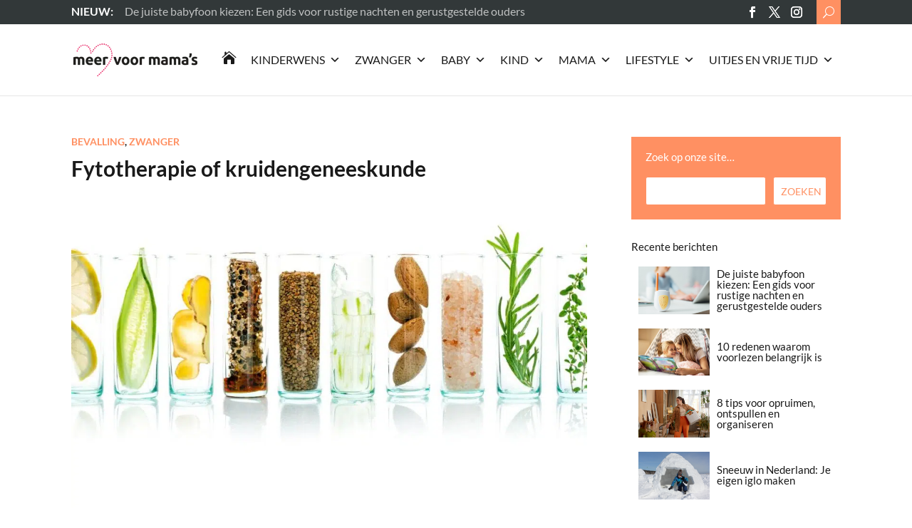

--- FILE ---
content_type: text/html; charset=UTF-8
request_url: https://meervoormamas.nl/zwanger/bevalling/fytotherapie/
body_size: 51232
content:
<!DOCTYPE html>
<html lang="nl-NL" prefix="og: https://ogp.me/ns#">
<head>
	<meta charset="UTF-8" />
<meta http-equiv="X-UA-Compatible" content="IE=edge">
	<link rel="pingback" href="https://meervoormamas.nl/xmlrpc.php" />

	<script type="text/javascript">
		document.documentElement.className = 'js';
	</script>

	<link rel="preconnect" href="https://fonts.gstatic.com" crossorigin /><style id="et-builder-googlefonts-cached-inline">/* Original: https://fonts.googleapis.com/css?family=Lato:100,100italic,300,300italic,regular,italic,700,700italic,900,900italic&#038;subset=latin,latin-ext&#038;display=swap *//* User Agent: Mozilla/5.0 (Unknown; Linux x86_64) AppleWebKit/538.1 (KHTML, like Gecko) Safari/538.1 Daum/4.1 */@font-face {font-family: 'Lato';font-style: italic;font-weight: 100;font-display: swap;src: url(https://fonts.gstatic.com/s/lato/v25/S6u-w4BMUTPHjxsIPx-mPCc.ttf) format('truetype');}@font-face {font-family: 'Lato';font-style: italic;font-weight: 300;font-display: swap;src: url(https://fonts.gstatic.com/s/lato/v25/S6u_w4BMUTPHjxsI9w2_FQfo.ttf) format('truetype');}@font-face {font-family: 'Lato';font-style: italic;font-weight: 400;font-display: swap;src: url(https://fonts.gstatic.com/s/lato/v25/S6u8w4BMUTPHjxsAUi-v.ttf) format('truetype');}@font-face {font-family: 'Lato';font-style: italic;font-weight: 700;font-display: swap;src: url(https://fonts.gstatic.com/s/lato/v25/S6u_w4BMUTPHjxsI5wq_FQfo.ttf) format('truetype');}@font-face {font-family: 'Lato';font-style: italic;font-weight: 900;font-display: swap;src: url(https://fonts.gstatic.com/s/lato/v25/S6u_w4BMUTPHjxsI3wi_FQfo.ttf) format('truetype');}@font-face {font-family: 'Lato';font-style: normal;font-weight: 100;font-display: swap;src: url(https://fonts.gstatic.com/s/lato/v25/S6u8w4BMUTPHh30AUi-v.ttf) format('truetype');}@font-face {font-family: 'Lato';font-style: normal;font-weight: 300;font-display: swap;src: url(https://fonts.gstatic.com/s/lato/v25/S6u9w4BMUTPHh7USSwaPHA.ttf) format('truetype');}@font-face {font-family: 'Lato';font-style: normal;font-weight: 400;font-display: swap;src: url(https://fonts.gstatic.com/s/lato/v25/S6uyw4BMUTPHjxAwWw.ttf) format('truetype');}@font-face {font-family: 'Lato';font-style: normal;font-weight: 700;font-display: swap;src: url(https://fonts.gstatic.com/s/lato/v25/S6u9w4BMUTPHh6UVSwaPHA.ttf) format('truetype');}@font-face {font-family: 'Lato';font-style: normal;font-weight: 900;font-display: swap;src: url(https://fonts.gstatic.com/s/lato/v25/S6u9w4BMUTPHh50XSwaPHA.ttf) format('truetype');}/* User Agent: Mozilla/5.0 (Windows NT 6.1; WOW64; rv:27.0) Gecko/20100101 Firefox/27.0 */@font-face {font-family: 'Lato';font-style: italic;font-weight: 100;font-display: swap;src: url(https://fonts.gstatic.com/l/font?kit=S6u-w4BMUTPHjxsIPx-mPCQ&skey=3404b88e33a27f67&v=v25) format('woff');}@font-face {font-family: 'Lato';font-style: italic;font-weight: 300;font-display: swap;src: url(https://fonts.gstatic.com/l/font?kit=S6u_w4BMUTPHjxsI9w2_FQfr&skey=8107d606b7e3d38e&v=v25) format('woff');}@font-face {font-family: 'Lato';font-style: italic;font-weight: 400;font-display: swap;src: url(https://fonts.gstatic.com/l/font?kit=S6u8w4BMUTPHjxsAUi-s&skey=51512958f8cff7a8&v=v25) format('woff');}@font-face {font-family: 'Lato';font-style: italic;font-weight: 700;font-display: swap;src: url(https://fonts.gstatic.com/l/font?kit=S6u_w4BMUTPHjxsI5wq_FQfr&skey=5334e9c0b67702e2&v=v25) format('woff');}@font-face {font-family: 'Lato';font-style: italic;font-weight: 900;font-display: swap;src: url(https://fonts.gstatic.com/l/font?kit=S6u_w4BMUTPHjxsI3wi_FQfr&skey=4066143815f8bfc2&v=v25) format('woff');}@font-face {font-family: 'Lato';font-style: normal;font-weight: 100;font-display: swap;src: url(https://fonts.gstatic.com/l/font?kit=S6u8w4BMUTPHh30AUi-s&skey=cfa1ba7b04a1ba34&v=v25) format('woff');}@font-face {font-family: 'Lato';font-style: normal;font-weight: 300;font-display: swap;src: url(https://fonts.gstatic.com/l/font?kit=S6u9w4BMUTPHh7USSwaPHw&skey=91f32e07d083dd3a&v=v25) format('woff');}@font-face {font-family: 'Lato';font-style: normal;font-weight: 400;font-display: swap;src: url(https://fonts.gstatic.com/l/font?kit=S6uyw4BMUTPHjxAwWA&skey=2d58b92a99e1c086&v=v25) format('woff');}@font-face {font-family: 'Lato';font-style: normal;font-weight: 700;font-display: swap;src: url(https://fonts.gstatic.com/l/font?kit=S6u9w4BMUTPHh6UVSwaPHw&skey=3480a19627739c0d&v=v25) format('woff');}@font-face {font-family: 'Lato';font-style: normal;font-weight: 900;font-display: swap;src: url(https://fonts.gstatic.com/l/font?kit=S6u9w4BMUTPHh50XSwaPHw&skey=d01acf708cb3b73b&v=v25) format('woff');}/* User Agent: Mozilla/5.0 (Windows NT 6.3; rv:39.0) Gecko/20100101 Firefox/39.0 */@font-face {font-family: 'Lato';font-style: italic;font-weight: 100;font-display: swap;src: url(https://fonts.gstatic.com/s/lato/v25/S6u-w4BMUTPHjxsIPx-mPCI.woff2) format('woff2');}@font-face {font-family: 'Lato';font-style: italic;font-weight: 300;font-display: swap;src: url(https://fonts.gstatic.com/s/lato/v25/S6u_w4BMUTPHjxsI9w2_FQft.woff2) format('woff2');}@font-face {font-family: 'Lato';font-style: italic;font-weight: 400;font-display: swap;src: url(https://fonts.gstatic.com/s/lato/v25/S6u8w4BMUTPHjxsAUi-q.woff2) format('woff2');}@font-face {font-family: 'Lato';font-style: italic;font-weight: 700;font-display: swap;src: url(https://fonts.gstatic.com/s/lato/v25/S6u_w4BMUTPHjxsI5wq_FQft.woff2) format('woff2');}@font-face {font-family: 'Lato';font-style: italic;font-weight: 900;font-display: swap;src: url(https://fonts.gstatic.com/s/lato/v25/S6u_w4BMUTPHjxsI3wi_FQft.woff2) format('woff2');}@font-face {font-family: 'Lato';font-style: normal;font-weight: 100;font-display: swap;src: url(https://fonts.gstatic.com/s/lato/v25/S6u8w4BMUTPHh30AUi-q.woff2) format('woff2');}@font-face {font-family: 'Lato';font-style: normal;font-weight: 300;font-display: swap;src: url(https://fonts.gstatic.com/s/lato/v25/S6u9w4BMUTPHh7USSwaPGQ.woff2) format('woff2');}@font-face {font-family: 'Lato';font-style: normal;font-weight: 400;font-display: swap;src: url(https://fonts.gstatic.com/s/lato/v25/S6uyw4BMUTPHjxAwXg.woff2) format('woff2');}@font-face {font-family: 'Lato';font-style: normal;font-weight: 700;font-display: swap;src: url(https://fonts.gstatic.com/s/lato/v25/S6u9w4BMUTPHh6UVSwaPGQ.woff2) format('woff2');}@font-face {font-family: 'Lato';font-style: normal;font-weight: 900;font-display: swap;src: url(https://fonts.gstatic.com/s/lato/v25/S6u9w4BMUTPHh50XSwaPGQ.woff2) format('woff2');}</style>
<!-- Search Engine Optimization door Rank Math PRO - https://rankmath.com/ -->
<title>Fytotherapie of kruidengeneeskunde - Meer Voor Mama’s - Bevalling</title>
<meta name="description" content="Fytotherapie betekent letterlijk kruidengeneeskunde of plantengeneeskunde. Lees hier alles over fytotherapie en waarmee het je kan helpen."/>
<meta name="robots" content="follow, index, max-snippet:-1, max-video-preview:-1, max-image-preview:large"/>
<link rel="canonical" href="https://meervoormamas.nl/zwanger/bevalling/fytotherapie/" />
<meta property="og:locale" content="nl_NL" />
<meta property="og:type" content="article" />
<meta property="og:title" content="Fytotherapie of kruidengeneeskunde - Meer Voor Mama’s - Bevalling" />
<meta property="og:description" content="Fytotherapie betekent letterlijk kruidengeneeskunde of plantengeneeskunde. Lees hier alles over fytotherapie en waarmee het je kan helpen." />
<meta property="og:url" content="https://meervoormamas.nl/zwanger/bevalling/fytotherapie/" />
<meta property="og:site_name" content="Meer Voor Mama’s" />
<meta property="article:section" content="Bevalling" />
<meta property="og:updated_time" content="2022-11-22T20:21:08+01:00" />
<meta property="og:image" content="https://meervoormamas.nl/wp-content/uploads/2021/12/verschillende-natuurlijke-ingredienten-in-glazen-potjes.jpg" />
<meta property="og:image:secure_url" content="https://meervoormamas.nl/wp-content/uploads/2021/12/verschillende-natuurlijke-ingredienten-in-glazen-potjes.jpg" />
<meta property="og:image:width" content="1200" />
<meta property="og:image:height" content="800" />
<meta property="og:image:alt" content="Fytotherapie" />
<meta property="og:image:type" content="image/jpeg" />
<meta property="article:published_time" content="2018-05-30T00:00:00+02:00" />
<meta property="article:modified_time" content="2022-11-22T20:21:08+01:00" />
<meta name="twitter:card" content="summary_large_image" />
<meta name="twitter:title" content="Fytotherapie of kruidengeneeskunde - Meer Voor Mama’s - Bevalling" />
<meta name="twitter:description" content="Fytotherapie betekent letterlijk kruidengeneeskunde of plantengeneeskunde. Lees hier alles over fytotherapie en waarmee het je kan helpen." />
<meta name="twitter:image" content="https://meervoormamas.nl/wp-content/uploads/2021/12/verschillende-natuurlijke-ingredienten-in-glazen-potjes.jpg" />
<meta name="twitter:label1" content="Geschreven door" />
<meta name="twitter:data1" content="MamaLove" />
<meta name="twitter:label2" content="Tijd om te lezen" />
<meta name="twitter:data2" content="6 minuten" />
<script type="application/ld+json" class="rank-math-schema-pro">{"@context":"https://schema.org","@graph":[{"@type":["Person","Organization"],"@id":"https://meervoormamas.nl/#person","name":"Meer voor Mama\\\\\\'s","logo":{"@type":"ImageObject","@id":"https://meervoormamas.nl/#logo","url":"https://meervoormamas.nl/wp-content/uploads/2021/06/logo-meervoormamas.svg","contentUrl":"https://meervoormamas.nl/wp-content/uploads/2021/06/logo-meervoormamas.svg","caption":"Meer Voor Mama\u2019s","inLanguage":"nl-NL","width":"0","height":"0"},"image":{"@type":"ImageObject","@id":"https://meervoormamas.nl/#logo","url":"https://meervoormamas.nl/wp-content/uploads/2021/06/logo-meervoormamas.svg","contentUrl":"https://meervoormamas.nl/wp-content/uploads/2021/06/logo-meervoormamas.svg","caption":"Meer Voor Mama\u2019s","inLanguage":"nl-NL","width":"0","height":"0"}},{"@type":"WebSite","@id":"https://meervoormamas.nl/#website","url":"https://meervoormamas.nl","name":"Meer Voor Mama\u2019s","publisher":{"@id":"https://meervoormamas.nl/#person"},"inLanguage":"nl-NL"},{"@type":"ImageObject","@id":"https://meervoormamas.nl/wp-content/uploads/2021/12/verschillende-natuurlijke-ingredienten-in-glazen-potjes.jpg","url":"https://meervoormamas.nl/wp-content/uploads/2021/12/verschillende-natuurlijke-ingredienten-in-glazen-potjes.jpg","width":"1200","height":"800","caption":"Fytotherapie","inLanguage":"nl-NL"},{"@type":"BreadcrumbList","@id":"https://meervoormamas.nl/zwanger/bevalling/fytotherapie/#breadcrumb","itemListElement":[{"@type":"ListItem","position":"1","item":{"@id":"https://meervoormamas.nl","name":"Home"}},{"@type":"ListItem","position":"2","item":{"@id":"https://meervoormamas.nl/zwanger/bevalling/","name":"Bevalling"}},{"@type":"ListItem","position":"3","item":{"@id":"https://meervoormamas.nl/zwanger/bevalling/fytotherapie/","name":"Fytotherapie of kruidengeneeskunde"}}]},{"@type":"WebPage","@id":"https://meervoormamas.nl/zwanger/bevalling/fytotherapie/#webpage","url":"https://meervoormamas.nl/zwanger/bevalling/fytotherapie/","name":"Fytotherapie of kruidengeneeskunde - Meer Voor Mama\u2019s - Bevalling","datePublished":"2018-05-30T00:00:00+02:00","dateModified":"2022-11-22T20:21:08+01:00","isPartOf":{"@id":"https://meervoormamas.nl/#website"},"primaryImageOfPage":{"@id":"https://meervoormamas.nl/wp-content/uploads/2021/12/verschillende-natuurlijke-ingredienten-in-glazen-potjes.jpg"},"inLanguage":"nl-NL","breadcrumb":{"@id":"https://meervoormamas.nl/zwanger/bevalling/fytotherapie/#breadcrumb"}},{"@type":"Person","@id":"https://meervoormamas.nl/author/mamalove/","name":"MamaLove","url":"https://meervoormamas.nl/author/mamalove/","image":{"@type":"ImageObject","@id":"https://meervoormamas.nl/wp-content/uploads/2021/12/MamaLove_Hart-192x192-1-96x96.png","url":"https://meervoormamas.nl/wp-content/uploads/2021/12/MamaLove_Hart-192x192-1-96x96.png","caption":"MamaLove","inLanguage":"nl-NL"}},{"@type":"BlogPosting","headline":"Fytotherapie of kruidengeneeskunde - Meer Voor Mama\u2019s - Bevalling","keywords":"Fytotherapie","datePublished":"2018-05-30T00:00:00+02:00","dateModified":"2022-11-22T20:21:08+01:00","articleSection":"Bevalling, Zwanger","author":{"@id":"https://meervoormamas.nl/author/mamalove/","name":"MamaLove"},"publisher":{"@id":"https://meervoormamas.nl/#person"},"description":"Fytotherapie betekent letterlijk kruidengeneeskunde of plantengeneeskunde. Lees hier alles over fytotherapie en waarmee het je kan helpen.","name":"Fytotherapie of kruidengeneeskunde - Meer Voor Mama\u2019s - Bevalling","@id":"https://meervoormamas.nl/zwanger/bevalling/fytotherapie/#richSnippet","isPartOf":{"@id":"https://meervoormamas.nl/zwanger/bevalling/fytotherapie/#webpage"},"image":{"@id":"https://meervoormamas.nl/wp-content/uploads/2021/12/verschillende-natuurlijke-ingredienten-in-glazen-potjes.jpg"},"inLanguage":"nl-NL","mainEntityOfPage":{"@id":"https://meervoormamas.nl/zwanger/bevalling/fytotherapie/#webpage"}}]}</script>
<!-- /Rank Math WordPress SEO plugin -->

<link rel='dns-prefetch' href='//www.googletagmanager.com' />
<link rel='dns-prefetch' href='//pagead2.googlesyndication.com' />
<link rel="alternate" type="application/rss+xml" title="Meer Voor Mama’s &raquo; feed" href="https://meervoormamas.nl/feed/" />
<link rel="alternate" type="application/rss+xml" title="Meer Voor Mama’s &raquo; reacties feed" href="https://meervoormamas.nl/comments/feed/" />
<link rel="alternate" type="application/rss+xml" title="Meer Voor Mama’s &raquo; Fytotherapie of kruidengeneeskunde reacties feed" href="https://meervoormamas.nl/zwanger/bevalling/fytotherapie/feed/" />
<link rel="alternate" title="oEmbed (JSON)" type="application/json+oembed" href="https://meervoormamas.nl/wp-json/oembed/1.0/embed?url=https%3A%2F%2Fmeervoormamas.nl%2Fzwanger%2Fbevalling%2Ffytotherapie%2F" />
<link rel="alternate" title="oEmbed (XML)" type="text/xml+oembed" href="https://meervoormamas.nl/wp-json/oembed/1.0/embed?url=https%3A%2F%2Fmeervoormamas.nl%2Fzwanger%2Fbevalling%2Ffytotherapie%2F&#038;format=xml" />
<meta content="Nouvelles DD v.1.4" name="generator"/><link rel="preload" as="image" href="https://meervoormamas.nl/wp-content/uploads/2021/10/logo-meervoormamas.png.webp"><link rel="preload" as="image" href="https://meervoormamas.nl/wp-content/uploads/2021/12/verschillende-natuurlijke-ingredienten-in-glazen-potjes-1080x675.jpg.webp">
<link rel='stylesheet' id='wp-block-library-css' href='https://meervoormamas.nl/wp-includes/css/dist/block-library/style.min.css?ver=6.9' type='text/css' media='all' />
<style id='global-styles-inline-css' type='text/css'>
:root{--wp--preset--aspect-ratio--square: 1;--wp--preset--aspect-ratio--4-3: 4/3;--wp--preset--aspect-ratio--3-4: 3/4;--wp--preset--aspect-ratio--3-2: 3/2;--wp--preset--aspect-ratio--2-3: 2/3;--wp--preset--aspect-ratio--16-9: 16/9;--wp--preset--aspect-ratio--9-16: 9/16;--wp--preset--color--black: #000000;--wp--preset--color--cyan-bluish-gray: #abb8c3;--wp--preset--color--white: #ffffff;--wp--preset--color--pale-pink: #f78da7;--wp--preset--color--vivid-red: #cf2e2e;--wp--preset--color--luminous-vivid-orange: #ff6900;--wp--preset--color--luminous-vivid-amber: #fcb900;--wp--preset--color--light-green-cyan: #7bdcb5;--wp--preset--color--vivid-green-cyan: #00d084;--wp--preset--color--pale-cyan-blue: #8ed1fc;--wp--preset--color--vivid-cyan-blue: #0693e3;--wp--preset--color--vivid-purple: #9b51e0;--wp--preset--gradient--vivid-cyan-blue-to-vivid-purple: linear-gradient(135deg,rgb(6,147,227) 0%,rgb(155,81,224) 100%);--wp--preset--gradient--light-green-cyan-to-vivid-green-cyan: linear-gradient(135deg,rgb(122,220,180) 0%,rgb(0,208,130) 100%);--wp--preset--gradient--luminous-vivid-amber-to-luminous-vivid-orange: linear-gradient(135deg,rgb(252,185,0) 0%,rgb(255,105,0) 100%);--wp--preset--gradient--luminous-vivid-orange-to-vivid-red: linear-gradient(135deg,rgb(255,105,0) 0%,rgb(207,46,46) 100%);--wp--preset--gradient--very-light-gray-to-cyan-bluish-gray: linear-gradient(135deg,rgb(238,238,238) 0%,rgb(169,184,195) 100%);--wp--preset--gradient--cool-to-warm-spectrum: linear-gradient(135deg,rgb(74,234,220) 0%,rgb(151,120,209) 20%,rgb(207,42,186) 40%,rgb(238,44,130) 60%,rgb(251,105,98) 80%,rgb(254,248,76) 100%);--wp--preset--gradient--blush-light-purple: linear-gradient(135deg,rgb(255,206,236) 0%,rgb(152,150,240) 100%);--wp--preset--gradient--blush-bordeaux: linear-gradient(135deg,rgb(254,205,165) 0%,rgb(254,45,45) 50%,rgb(107,0,62) 100%);--wp--preset--gradient--luminous-dusk: linear-gradient(135deg,rgb(255,203,112) 0%,rgb(199,81,192) 50%,rgb(65,88,208) 100%);--wp--preset--gradient--pale-ocean: linear-gradient(135deg,rgb(255,245,203) 0%,rgb(182,227,212) 50%,rgb(51,167,181) 100%);--wp--preset--gradient--electric-grass: linear-gradient(135deg,rgb(202,248,128) 0%,rgb(113,206,126) 100%);--wp--preset--gradient--midnight: linear-gradient(135deg,rgb(2,3,129) 0%,rgb(40,116,252) 100%);--wp--preset--font-size--small: 13px;--wp--preset--font-size--medium: 20px;--wp--preset--font-size--large: 36px;--wp--preset--font-size--x-large: 42px;--wp--preset--spacing--20: 0.44rem;--wp--preset--spacing--30: 0.67rem;--wp--preset--spacing--40: 1rem;--wp--preset--spacing--50: 1.5rem;--wp--preset--spacing--60: 2.25rem;--wp--preset--spacing--70: 3.38rem;--wp--preset--spacing--80: 5.06rem;--wp--preset--shadow--natural: 6px 6px 9px rgba(0, 0, 0, 0.2);--wp--preset--shadow--deep: 12px 12px 50px rgba(0, 0, 0, 0.4);--wp--preset--shadow--sharp: 6px 6px 0px rgba(0, 0, 0, 0.2);--wp--preset--shadow--outlined: 6px 6px 0px -3px rgb(255, 255, 255), 6px 6px rgb(0, 0, 0);--wp--preset--shadow--crisp: 6px 6px 0px rgb(0, 0, 0);}:root { --wp--style--global--content-size: 823px;--wp--style--global--wide-size: 1080px; }:where(body) { margin: 0; }.wp-site-blocks > .alignleft { float: left; margin-right: 2em; }.wp-site-blocks > .alignright { float: right; margin-left: 2em; }.wp-site-blocks > .aligncenter { justify-content: center; margin-left: auto; margin-right: auto; }:where(.is-layout-flex){gap: 0.5em;}:where(.is-layout-grid){gap: 0.5em;}.is-layout-flow > .alignleft{float: left;margin-inline-start: 0;margin-inline-end: 2em;}.is-layout-flow > .alignright{float: right;margin-inline-start: 2em;margin-inline-end: 0;}.is-layout-flow > .aligncenter{margin-left: auto !important;margin-right: auto !important;}.is-layout-constrained > .alignleft{float: left;margin-inline-start: 0;margin-inline-end: 2em;}.is-layout-constrained > .alignright{float: right;margin-inline-start: 2em;margin-inline-end: 0;}.is-layout-constrained > .aligncenter{margin-left: auto !important;margin-right: auto !important;}.is-layout-constrained > :where(:not(.alignleft):not(.alignright):not(.alignfull)){max-width: var(--wp--style--global--content-size);margin-left: auto !important;margin-right: auto !important;}.is-layout-constrained > .alignwide{max-width: var(--wp--style--global--wide-size);}body .is-layout-flex{display: flex;}.is-layout-flex{flex-wrap: wrap;align-items: center;}.is-layout-flex > :is(*, div){margin: 0;}body .is-layout-grid{display: grid;}.is-layout-grid > :is(*, div){margin: 0;}body{padding-top: 0px;padding-right: 0px;padding-bottom: 0px;padding-left: 0px;}:root :where(.wp-element-button, .wp-block-button__link){background-color: #32373c;border-width: 0;color: #fff;font-family: inherit;font-size: inherit;font-style: inherit;font-weight: inherit;letter-spacing: inherit;line-height: inherit;padding-top: calc(0.667em + 2px);padding-right: calc(1.333em + 2px);padding-bottom: calc(0.667em + 2px);padding-left: calc(1.333em + 2px);text-decoration: none;text-transform: inherit;}.has-black-color{color: var(--wp--preset--color--black) !important;}.has-cyan-bluish-gray-color{color: var(--wp--preset--color--cyan-bluish-gray) !important;}.has-white-color{color: var(--wp--preset--color--white) !important;}.has-pale-pink-color{color: var(--wp--preset--color--pale-pink) !important;}.has-vivid-red-color{color: var(--wp--preset--color--vivid-red) !important;}.has-luminous-vivid-orange-color{color: var(--wp--preset--color--luminous-vivid-orange) !important;}.has-luminous-vivid-amber-color{color: var(--wp--preset--color--luminous-vivid-amber) !important;}.has-light-green-cyan-color{color: var(--wp--preset--color--light-green-cyan) !important;}.has-vivid-green-cyan-color{color: var(--wp--preset--color--vivid-green-cyan) !important;}.has-pale-cyan-blue-color{color: var(--wp--preset--color--pale-cyan-blue) !important;}.has-vivid-cyan-blue-color{color: var(--wp--preset--color--vivid-cyan-blue) !important;}.has-vivid-purple-color{color: var(--wp--preset--color--vivid-purple) !important;}.has-black-background-color{background-color: var(--wp--preset--color--black) !important;}.has-cyan-bluish-gray-background-color{background-color: var(--wp--preset--color--cyan-bluish-gray) !important;}.has-white-background-color{background-color: var(--wp--preset--color--white) !important;}.has-pale-pink-background-color{background-color: var(--wp--preset--color--pale-pink) !important;}.has-vivid-red-background-color{background-color: var(--wp--preset--color--vivid-red) !important;}.has-luminous-vivid-orange-background-color{background-color: var(--wp--preset--color--luminous-vivid-orange) !important;}.has-luminous-vivid-amber-background-color{background-color: var(--wp--preset--color--luminous-vivid-amber) !important;}.has-light-green-cyan-background-color{background-color: var(--wp--preset--color--light-green-cyan) !important;}.has-vivid-green-cyan-background-color{background-color: var(--wp--preset--color--vivid-green-cyan) !important;}.has-pale-cyan-blue-background-color{background-color: var(--wp--preset--color--pale-cyan-blue) !important;}.has-vivid-cyan-blue-background-color{background-color: var(--wp--preset--color--vivid-cyan-blue) !important;}.has-vivid-purple-background-color{background-color: var(--wp--preset--color--vivid-purple) !important;}.has-black-border-color{border-color: var(--wp--preset--color--black) !important;}.has-cyan-bluish-gray-border-color{border-color: var(--wp--preset--color--cyan-bluish-gray) !important;}.has-white-border-color{border-color: var(--wp--preset--color--white) !important;}.has-pale-pink-border-color{border-color: var(--wp--preset--color--pale-pink) !important;}.has-vivid-red-border-color{border-color: var(--wp--preset--color--vivid-red) !important;}.has-luminous-vivid-orange-border-color{border-color: var(--wp--preset--color--luminous-vivid-orange) !important;}.has-luminous-vivid-amber-border-color{border-color: var(--wp--preset--color--luminous-vivid-amber) !important;}.has-light-green-cyan-border-color{border-color: var(--wp--preset--color--light-green-cyan) !important;}.has-vivid-green-cyan-border-color{border-color: var(--wp--preset--color--vivid-green-cyan) !important;}.has-pale-cyan-blue-border-color{border-color: var(--wp--preset--color--pale-cyan-blue) !important;}.has-vivid-cyan-blue-border-color{border-color: var(--wp--preset--color--vivid-cyan-blue) !important;}.has-vivid-purple-border-color{border-color: var(--wp--preset--color--vivid-purple) !important;}.has-vivid-cyan-blue-to-vivid-purple-gradient-background{background: var(--wp--preset--gradient--vivid-cyan-blue-to-vivid-purple) !important;}.has-light-green-cyan-to-vivid-green-cyan-gradient-background{background: var(--wp--preset--gradient--light-green-cyan-to-vivid-green-cyan) !important;}.has-luminous-vivid-amber-to-luminous-vivid-orange-gradient-background{background: var(--wp--preset--gradient--luminous-vivid-amber-to-luminous-vivid-orange) !important;}.has-luminous-vivid-orange-to-vivid-red-gradient-background{background: var(--wp--preset--gradient--luminous-vivid-orange-to-vivid-red) !important;}.has-very-light-gray-to-cyan-bluish-gray-gradient-background{background: var(--wp--preset--gradient--very-light-gray-to-cyan-bluish-gray) !important;}.has-cool-to-warm-spectrum-gradient-background{background: var(--wp--preset--gradient--cool-to-warm-spectrum) !important;}.has-blush-light-purple-gradient-background{background: var(--wp--preset--gradient--blush-light-purple) !important;}.has-blush-bordeaux-gradient-background{background: var(--wp--preset--gradient--blush-bordeaux) !important;}.has-luminous-dusk-gradient-background{background: var(--wp--preset--gradient--luminous-dusk) !important;}.has-pale-ocean-gradient-background{background: var(--wp--preset--gradient--pale-ocean) !important;}.has-electric-grass-gradient-background{background: var(--wp--preset--gradient--electric-grass) !important;}.has-midnight-gradient-background{background: var(--wp--preset--gradient--midnight) !important;}.has-small-font-size{font-size: var(--wp--preset--font-size--small) !important;}.has-medium-font-size{font-size: var(--wp--preset--font-size--medium) !important;}.has-large-font-size{font-size: var(--wp--preset--font-size--large) !important;}.has-x-large-font-size{font-size: var(--wp--preset--font-size--x-large) !important;}
/*# sourceURL=global-styles-inline-css */
</style>

<link rel='stylesheet' id='mhpcnew-style-css' href='https://meervoormamas.nl/wp-content/plugins/pregnancy-calculator/css/style.css?ver=6.9' type='text/css' media='all' />
<link rel='stylesheet' id='mhpcnew-jquery-ui-css' href='https://meervoormamas.nl/wp-content/plugins/pregnancy-calculator/css/jquery-ui.css?ver=6.9' type='text/css' media='all' />
<link rel='stylesheet' id='megamenu-css' href='https://meervoormamas.nl/wp-content/uploads/maxmegamenu/style.css?ver=0d69fc' type='text/css' media='all' />
<link rel='stylesheet' id='dashicons-css' href='https://meervoormamas.nl/wp-includes/css/dashicons.min.css?ver=6.9' type='text/css' media='all' />
<link rel='stylesheet' id='oc_jquery_ui-css' href='https://meervoormamas.nl/wp-content/plugins/ovulation-calculator/css/jquery-ui.css?ver=1715056123' type='text/css' media='' />
<link rel='stylesheet' id='oc_custom_datepicker-css' href='https://meervoormamas.nl/wp-content/plugins/ovulation-calculator/css/melon.datepicker.css?ver=1715056123' type='text/css' media='' />
<link rel='stylesheet' id='oc-main-css' href='https://meervoormamas.nl/wp-content/plugins/ovulation-calculator/css/ovulation-calculator.css?ver=1715056123' type='text/css' media='' />
<style id='divi-style-parent-inline-inline-css' type='text/css'>
/*!
Theme Name: Divi
Theme URI: http://www.elegantthemes.com/gallery/divi/
Version: 4.27.5
Description: Smart. Flexible. Beautiful. Divi is the most powerful theme in our collection.
Author: Elegant Themes
Author URI: http://www.elegantthemes.com
License: GNU General Public License v2
License URI: http://www.gnu.org/licenses/gpl-2.0.html
*/

a,abbr,acronym,address,applet,b,big,blockquote,body,center,cite,code,dd,del,dfn,div,dl,dt,em,fieldset,font,form,h1,h2,h3,h4,h5,h6,html,i,iframe,img,ins,kbd,label,legend,li,object,ol,p,pre,q,s,samp,small,span,strike,strong,sub,sup,tt,u,ul,var{margin:0;padding:0;border:0;outline:0;font-size:100%;-ms-text-size-adjust:100%;-webkit-text-size-adjust:100%;vertical-align:baseline;background:transparent}body{line-height:1}ol,ul{list-style:none}blockquote,q{quotes:none}blockquote:after,blockquote:before,q:after,q:before{content:"";content:none}blockquote{margin:20px 0 30px;border-left:5px solid;padding-left:20px}:focus{outline:0}del{text-decoration:line-through}pre{overflow:auto;padding:10px}figure{margin:0}table{border-collapse:collapse;border-spacing:0}article,aside,footer,header,hgroup,nav,section{display:block}body{font-family:Open Sans,Arial,sans-serif;font-size:14px;color:#666;background-color:#fff;line-height:1.7em;font-weight:500;-webkit-font-smoothing:antialiased;-moz-osx-font-smoothing:grayscale}body.page-template-page-template-blank-php #page-container{padding-top:0!important}body.et_cover_background{background-size:cover!important;background-position:top!important;background-repeat:no-repeat!important;background-attachment:fixed}a{color:#2ea3f2}a,a:hover{text-decoration:none}p{padding-bottom:1em}p:not(.has-background):last-of-type{padding-bottom:0}p.et_normal_padding{padding-bottom:1em}strong{font-weight:700}cite,em,i{font-style:italic}code,pre{font-family:Courier New,monospace;margin-bottom:10px}ins{text-decoration:none}sub,sup{height:0;line-height:1;position:relative;vertical-align:baseline}sup{bottom:.8em}sub{top:.3em}dl{margin:0 0 1.5em}dl dt{font-weight:700}dd{margin-left:1.5em}blockquote p{padding-bottom:0}embed,iframe,object,video{max-width:100%}h1,h2,h3,h4,h5,h6{color:#333;padding-bottom:10px;line-height:1em;font-weight:500}h1 a,h2 a,h3 a,h4 a,h5 a,h6 a{color:inherit}h1{font-size:30px}h2{font-size:26px}h3{font-size:22px}h4{font-size:18px}h5{font-size:16px}h6{font-size:14px}input{-webkit-appearance:none}input[type=checkbox]{-webkit-appearance:checkbox}input[type=radio]{-webkit-appearance:radio}input.text,input.title,input[type=email],input[type=password],input[type=tel],input[type=text],select,textarea{background-color:#fff;border:1px solid #bbb;padding:2px;color:#4e4e4e}input.text:focus,input.title:focus,input[type=text]:focus,select:focus,textarea:focus{border-color:#2d3940;color:#3e3e3e}input.text,input.title,input[type=text],select,textarea{margin:0}textarea{padding:4px}button,input,select,textarea{font-family:inherit}img{max-width:100%;height:auto}.clear{clear:both}br.clear{margin:0;padding:0}.pagination{clear:both}#et_search_icon:hover,.et-social-icon a:hover,.et_password_protected_form .et_submit_button,.form-submit .et_pb_buttontton.alt.disabled,.nav-single a,.posted_in a{color:#2ea3f2}.et-search-form,blockquote{border-color:#2ea3f2}#main-content{background-color:#fff}.container{width:80%;max-width:1080px;margin:auto;position:relative}body:not(.et-tb) #main-content .container,body:not(.et-tb-has-header) #main-content .container{padding-top:58px}.et_full_width_page #main-content .container:before{display:none}.main_title{margin-bottom:20px}.et_password_protected_form .et_submit_button:hover,.form-submit .et_pb_button:hover{background:rgba(0,0,0,.05)}.et_button_icon_visible .et_pb_button{padding-right:2em;padding-left:.7em}.et_button_icon_visible .et_pb_button:after{opacity:1;margin-left:0}.et_button_left .et_pb_button:hover:after{left:.15em}.et_button_left .et_pb_button:after{margin-left:0;left:1em}.et_button_icon_visible.et_button_left .et_pb_button,.et_button_left .et_pb_button:hover,.et_button_left .et_pb_module .et_pb_button:hover{padding-left:2em;padding-right:.7em}.et_button_icon_visible.et_button_left .et_pb_button:after,.et_button_left .et_pb_button:hover:after{left:.15em}.et_password_protected_form .et_submit_button:hover,.form-submit .et_pb_button:hover{padding:.3em 1em}.et_button_no_icon .et_pb_button:after{display:none}.et_button_no_icon.et_button_icon_visible.et_button_left .et_pb_button,.et_button_no_icon.et_button_left .et_pb_button:hover,.et_button_no_icon .et_pb_button,.et_button_no_icon .et_pb_button:hover{padding:.3em 1em!important}.et_button_custom_icon .et_pb_button:after{line-height:1.7em}.et_button_custom_icon.et_button_icon_visible .et_pb_button:after,.et_button_custom_icon .et_pb_button:hover:after{margin-left:.3em}#left-area .post_format-post-format-gallery .wp-block-gallery:first-of-type{padding:0;margin-bottom:-16px}.entry-content table:not(.variations){border:1px solid #eee;margin:0 0 15px;text-align:left;width:100%}.entry-content thead th,.entry-content tr th{color:#555;font-weight:700;padding:9px 24px}.entry-content tr td{border-top:1px solid #eee;padding:6px 24px}#left-area ul,.entry-content ul,.et-l--body ul,.et-l--footer ul,.et-l--header ul{list-style-type:disc;padding:0 0 23px 1em;line-height:26px}#left-area ol,.entry-content ol,.et-l--body ol,.et-l--footer ol,.et-l--header ol{list-style-type:decimal;list-style-position:inside;padding:0 0 23px;line-height:26px}#left-area ul li ul,.entry-content ul li ol{padding:2px 0 2px 20px}#left-area ol li ul,.entry-content ol li ol,.et-l--body ol li ol,.et-l--footer ol li ol,.et-l--header ol li ol{padding:2px 0 2px 35px}#left-area ul.wp-block-gallery{display:-webkit-box;display:-ms-flexbox;display:flex;-ms-flex-wrap:wrap;flex-wrap:wrap;list-style-type:none;padding:0}#left-area ul.products{padding:0!important;line-height:1.7!important;list-style:none!important}.gallery-item a{display:block}.gallery-caption,.gallery-item a{width:90%}#wpadminbar{z-index:100001}#left-area .post-meta{font-size:14px;padding-bottom:15px}#left-area .post-meta a{text-decoration:none;color:#666}#left-area .et_featured_image{padding-bottom:7px}.single .post{padding-bottom:25px}body.single .et_audio_content{margin-bottom:-6px}.nav-single a{text-decoration:none;color:#2ea3f2;font-size:14px;font-weight:400}.nav-previous{float:left}.nav-next{float:right}.et_password_protected_form p input{background-color:#eee;border:none!important;width:100%!important;border-radius:0!important;font-size:14px;color:#999!important;padding:16px!important;-webkit-box-sizing:border-box;box-sizing:border-box}.et_password_protected_form label{display:none}.et_password_protected_form .et_submit_button{font-family:inherit;display:block;float:right;margin:8px auto 0;cursor:pointer}.post-password-required p.nocomments.container{max-width:100%}.post-password-required p.nocomments.container:before{display:none}.aligncenter,div.post .new-post .aligncenter{display:block;margin-left:auto;margin-right:auto}.wp-caption{border:1px solid #ddd;text-align:center;background-color:#f3f3f3;margin-bottom:10px;max-width:96%;padding:8px}.wp-caption.alignleft{margin:0 30px 20px 0}.wp-caption.alignright{margin:0 0 20px 30px}.wp-caption img{margin:0;padding:0;border:0}.wp-caption p.wp-caption-text{font-size:12px;padding:0 4px 5px;margin:0}.alignright{float:right}.alignleft{float:left}img.alignleft{display:inline;float:left;margin-right:15px}img.alignright{display:inline;float:right;margin-left:15px}.page.et_pb_pagebuilder_layout #main-content{background-color:transparent}body #main-content .et_builder_inner_content>h1,body #main-content .et_builder_inner_content>h2,body #main-content .et_builder_inner_content>h3,body #main-content .et_builder_inner_content>h4,body #main-content .et_builder_inner_content>h5,body #main-content .et_builder_inner_content>h6{line-height:1.4em}body #main-content .et_builder_inner_content>p{line-height:1.7em}.wp-block-pullquote{margin:20px 0 30px}.wp-block-pullquote.has-background blockquote{border-left:none}.wp-block-group.has-background{padding:1.5em 1.5em .5em}@media (min-width:981px){#left-area{width:79.125%;padding-bottom:23px}#main-content .container:before{content:"";position:absolute;top:0;height:100%;width:1px;background-color:#e2e2e2}.et_full_width_page #left-area,.et_no_sidebar #left-area{float:none;width:100%!important}.et_full_width_page #left-area{padding-bottom:0}.et_no_sidebar #main-content .container:before{display:none}}@media (max-width:980px){#page-container{padding-top:80px}.et-tb #page-container,.et-tb-has-header #page-container{padding-top:0!important}#left-area,#sidebar{width:100%!important}#main-content .container:before{display:none!important}.et_full_width_page .et_gallery_item:nth-child(4n+1){clear:none}}@media print{#page-container{padding-top:0!important}}#wp-admin-bar-et-use-visual-builder a:before{font-family:ETmodules!important;content:"\e625";font-size:30px!important;width:28px;margin-top:-3px;color:#974df3!important}#wp-admin-bar-et-use-visual-builder:hover a:before{color:#fff!important}#wp-admin-bar-et-use-visual-builder:hover a,#wp-admin-bar-et-use-visual-builder a:hover{transition:background-color .5s ease;-webkit-transition:background-color .5s ease;-moz-transition:background-color .5s ease;background-color:#7e3bd0!important;color:#fff!important}* html .clearfix,:first-child+html .clearfix{zoom:1}.iphone .et_pb_section_video_bg video::-webkit-media-controls-start-playback-button{display:none!important;-webkit-appearance:none}.et_mobile_device .et_pb_section_parallax .et_pb_parallax_css{background-attachment:scroll}.et-social-facebook a.icon:before{content:"\e093"}.et-social-twitter a.icon:before{content:"\e094"}.et-social-google-plus a.icon:before{content:"\e096"}.et-social-instagram a.icon:before{content:"\e09a"}.et-social-rss a.icon:before{content:"\e09e"}.ai1ec-single-event:after{content:" ";display:table;clear:both}.evcal_event_details .evcal_evdata_cell .eventon_details_shading_bot.eventon_details_shading_bot{z-index:3}.wp-block-divi-layout{margin-bottom:1em}*{-webkit-box-sizing:border-box;box-sizing:border-box}#et-info-email:before,#et-info-phone:before,#et_search_icon:before,.comment-reply-link:after,.et-cart-info span:before,.et-pb-arrow-next:before,.et-pb-arrow-prev:before,.et-social-icon a:before,.et_audio_container .mejs-playpause-button button:before,.et_audio_container .mejs-volume-button button:before,.et_overlay:before,.et_password_protected_form .et_submit_button:after,.et_pb_button:after,.et_pb_contact_reset:after,.et_pb_contact_submit:after,.et_pb_font_icon:before,.et_pb_newsletter_button:after,.et_pb_pricing_table_button:after,.et_pb_promo_button:after,.et_pb_testimonial:before,.et_pb_toggle_title:before,.form-submit .et_pb_button:after,.mobile_menu_bar:before,a.et_pb_more_button:after{font-family:ETmodules!important;speak:none;font-style:normal;font-weight:400;-webkit-font-feature-settings:normal;font-feature-settings:normal;font-variant:normal;text-transform:none;line-height:1;-webkit-font-smoothing:antialiased;-moz-osx-font-smoothing:grayscale;text-shadow:0 0;direction:ltr}.et-pb-icon,.et_pb_custom_button_icon.et_pb_button:after,.et_pb_login .et_pb_custom_button_icon.et_pb_button:after,.et_pb_woo_custom_button_icon .button.et_pb_custom_button_icon.et_pb_button:after,.et_pb_woo_custom_button_icon .button.et_pb_custom_button_icon.et_pb_button:hover:after{content:attr(data-icon)}.et-pb-icon{font-family:ETmodules;speak:none;font-weight:400;-webkit-font-feature-settings:normal;font-feature-settings:normal;font-variant:normal;text-transform:none;line-height:1;-webkit-font-smoothing:antialiased;font-size:96px;font-style:normal;display:inline-block;-webkit-box-sizing:border-box;box-sizing:border-box;direction:ltr}#et-ajax-saving{display:none;-webkit-transition:background .3s,-webkit-box-shadow .3s;transition:background .3s,-webkit-box-shadow .3s;transition:background .3s,box-shadow .3s;transition:background .3s,box-shadow .3s,-webkit-box-shadow .3s;-webkit-box-shadow:rgba(0,139,219,.247059) 0 0 60px;box-shadow:0 0 60px rgba(0,139,219,.247059);position:fixed;top:50%;left:50%;width:50px;height:50px;background:#fff;border-radius:50px;margin:-25px 0 0 -25px;z-index:999999;text-align:center}#et-ajax-saving img{margin:9px}.et-safe-mode-indicator,.et-safe-mode-indicator:focus,.et-safe-mode-indicator:hover{-webkit-box-shadow:0 5px 10px rgba(41,196,169,.15);box-shadow:0 5px 10px rgba(41,196,169,.15);background:#29c4a9;color:#fff;font-size:14px;font-weight:600;padding:12px;line-height:16px;border-radius:3px;position:fixed;bottom:30px;right:30px;z-index:999999;text-decoration:none;font-family:Open Sans,sans-serif;-webkit-font-smoothing:antialiased;-moz-osx-font-smoothing:grayscale}.et_pb_button{font-size:20px;font-weight:500;padding:.3em 1em;line-height:1.7em!important;background-color:transparent;background-size:cover;background-position:50%;background-repeat:no-repeat;border:2px solid;border-radius:3px;-webkit-transition-duration:.2s;transition-duration:.2s;-webkit-transition-property:all!important;transition-property:all!important}.et_pb_button,.et_pb_button_inner{position:relative}.et_pb_button:hover,.et_pb_module .et_pb_button:hover{border:2px solid transparent;padding:.3em 2em .3em .7em}.et_pb_button:hover{background-color:hsla(0,0%,100%,.2)}.et_pb_bg_layout_light.et_pb_button:hover,.et_pb_bg_layout_light .et_pb_button:hover{background-color:rgba(0,0,0,.05)}.et_pb_button:after,.et_pb_button:before{font-size:32px;line-height:1em;content:"\35";opacity:0;position:absolute;margin-left:-1em;-webkit-transition:all .2s;transition:all .2s;text-transform:none;-webkit-font-feature-settings:"kern" off;font-feature-settings:"kern" off;font-variant:none;font-style:normal;font-weight:400;text-shadow:none}.et_pb_button.et_hover_enabled:hover:after,.et_pb_button.et_pb_hovered:hover:after{-webkit-transition:none!important;transition:none!important}.et_pb_button:before{display:none}.et_pb_button:hover:after{opacity:1;margin-left:0}.et_pb_column_1_3 h1,.et_pb_column_1_4 h1,.et_pb_column_1_5 h1,.et_pb_column_1_6 h1,.et_pb_column_2_5 h1{font-size:26px}.et_pb_column_1_3 h2,.et_pb_column_1_4 h2,.et_pb_column_1_5 h2,.et_pb_column_1_6 h2,.et_pb_column_2_5 h2{font-size:23px}.et_pb_column_1_3 h3,.et_pb_column_1_4 h3,.et_pb_column_1_5 h3,.et_pb_column_1_6 h3,.et_pb_column_2_5 h3{font-size:20px}.et_pb_column_1_3 h4,.et_pb_column_1_4 h4,.et_pb_column_1_5 h4,.et_pb_column_1_6 h4,.et_pb_column_2_5 h4{font-size:18px}.et_pb_column_1_3 h5,.et_pb_column_1_4 h5,.et_pb_column_1_5 h5,.et_pb_column_1_6 h5,.et_pb_column_2_5 h5{font-size:16px}.et_pb_column_1_3 h6,.et_pb_column_1_4 h6,.et_pb_column_1_5 h6,.et_pb_column_1_6 h6,.et_pb_column_2_5 h6{font-size:15px}.et_pb_bg_layout_dark,.et_pb_bg_layout_dark h1,.et_pb_bg_layout_dark h2,.et_pb_bg_layout_dark h3,.et_pb_bg_layout_dark h4,.et_pb_bg_layout_dark h5,.et_pb_bg_layout_dark h6{color:#fff!important}.et_pb_module.et_pb_text_align_left{text-align:left}.et_pb_module.et_pb_text_align_center{text-align:center}.et_pb_module.et_pb_text_align_right{text-align:right}.et_pb_module.et_pb_text_align_justified{text-align:justify}.clearfix:after{visibility:hidden;display:block;font-size:0;content:" ";clear:both;height:0}.et_pb_bg_layout_light .et_pb_more_button{color:#2ea3f2}.et_builder_inner_content{position:relative;z-index:1}header .et_builder_inner_content{z-index:2}.et_pb_css_mix_blend_mode_passthrough{mix-blend-mode:unset!important}.et_pb_image_container{margin:-20px -20px 29px}.et_pb_module_inner{position:relative}.et_hover_enabled_preview{z-index:2}.et_hover_enabled:hover{position:relative;z-index:2}.et_pb_all_tabs,.et_pb_module,.et_pb_posts_nav a,.et_pb_tab,.et_pb_with_background{position:relative;background-size:cover;background-position:50%;background-repeat:no-repeat}.et_pb_background_mask,.et_pb_background_pattern{bottom:0;left:0;position:absolute;right:0;top:0}.et_pb_background_mask{background-size:calc(100% + 2px) calc(100% + 2px);background-repeat:no-repeat;background-position:50%;overflow:hidden}.et_pb_background_pattern{background-position:0 0;background-repeat:repeat}.et_pb_with_border{position:relative;border:0 solid #333}.post-password-required .et_pb_row{padding:0;width:100%}.post-password-required .et_password_protected_form{min-height:0}body.et_pb_pagebuilder_layout.et_pb_show_title .post-password-required .et_password_protected_form h1,body:not(.et_pb_pagebuilder_layout) .post-password-required .et_password_protected_form h1{display:none}.et_pb_no_bg{padding:0!important}.et_overlay.et_pb_inline_icon:before,.et_pb_inline_icon:before{content:attr(data-icon)}.et_pb_more_button{color:inherit;text-shadow:none;text-decoration:none;display:inline-block;margin-top:20px}.et_parallax_bg_wrap{overflow:hidden;position:absolute;top:0;right:0;bottom:0;left:0}.et_parallax_bg{background-repeat:no-repeat;background-position:top;background-size:cover;position:absolute;bottom:0;left:0;width:100%;height:100%;display:block}.et_parallax_bg.et_parallax_bg__hover,.et_parallax_bg.et_parallax_bg_phone,.et_parallax_bg.et_parallax_bg_tablet,.et_parallax_gradient.et_parallax_gradient__hover,.et_parallax_gradient.et_parallax_gradient_phone,.et_parallax_gradient.et_parallax_gradient_tablet,.et_pb_section_parallax_hover:hover .et_parallax_bg:not(.et_parallax_bg__hover),.et_pb_section_parallax_hover:hover .et_parallax_gradient:not(.et_parallax_gradient__hover){display:none}.et_pb_section_parallax_hover:hover .et_parallax_bg.et_parallax_bg__hover,.et_pb_section_parallax_hover:hover .et_parallax_gradient.et_parallax_gradient__hover{display:block}.et_parallax_gradient{bottom:0;display:block;left:0;position:absolute;right:0;top:0}.et_pb_module.et_pb_section_parallax,.et_pb_posts_nav a.et_pb_section_parallax,.et_pb_tab.et_pb_section_parallax{position:relative}.et_pb_section_parallax .et_pb_parallax_css,.et_pb_slides .et_parallax_bg.et_pb_parallax_css{background-attachment:fixed}body.et-bfb .et_pb_section_parallax .et_pb_parallax_css,body.et-bfb .et_pb_slides .et_parallax_bg.et_pb_parallax_css{background-attachment:scroll;bottom:auto}.et_pb_section_parallax.et_pb_column .et_pb_module,.et_pb_section_parallax.et_pb_row .et_pb_column,.et_pb_section_parallax.et_pb_row .et_pb_module{z-index:9;position:relative}.et_pb_more_button:hover:after{opacity:1;margin-left:0}.et_pb_preload .et_pb_section_video_bg,.et_pb_preload>div{visibility:hidden}.et_pb_preload,.et_pb_section.et_pb_section_video.et_pb_preload{position:relative;background:#464646!important}.et_pb_preload:before{content:"";position:absolute;top:50%;left:50%;background:url(https://meervoormamas.nl/wp-content/themes/Divi/includes/builder/styles/images/preloader.gif) no-repeat;border-radius:32px;width:32px;height:32px;margin:-16px 0 0 -16px}.box-shadow-overlay{position:absolute;top:0;left:0;width:100%;height:100%;z-index:10;pointer-events:none}.et_pb_section>.box-shadow-overlay~.et_pb_row{z-index:11}body.safari .section_has_divider{will-change:transform}.et_pb_row>.box-shadow-overlay{z-index:8}.has-box-shadow-overlay{position:relative}.et_clickable{cursor:pointer}.screen-reader-text{border:0;clip:rect(1px,1px,1px,1px);-webkit-clip-path:inset(50%);clip-path:inset(50%);height:1px;margin:-1px;overflow:hidden;padding:0;position:absolute!important;width:1px;word-wrap:normal!important}.et_multi_view_hidden,.et_multi_view_hidden_image{display:none!important}@keyframes multi-view-image-fade{0%{opacity:0}10%{opacity:.1}20%{opacity:.2}30%{opacity:.3}40%{opacity:.4}50%{opacity:.5}60%{opacity:.6}70%{opacity:.7}80%{opacity:.8}90%{opacity:.9}to{opacity:1}}.et_multi_view_image__loading{visibility:hidden}.et_multi_view_image__loaded{-webkit-animation:multi-view-image-fade .5s;animation:multi-view-image-fade .5s}#et-pb-motion-effects-offset-tracker{visibility:hidden!important;opacity:0;position:absolute;top:0;left:0}.et-pb-before-scroll-animation{opacity:0}header.et-l.et-l--header:after{clear:both;display:block;content:""}.et_pb_module{-webkit-animation-timing-function:linear;animation-timing-function:linear;-webkit-animation-duration:.2s;animation-duration:.2s}@-webkit-keyframes fadeBottom{0%{opacity:0;-webkit-transform:translateY(10%);transform:translateY(10%)}to{opacity:1;-webkit-transform:translateY(0);transform:translateY(0)}}@keyframes fadeBottom{0%{opacity:0;-webkit-transform:translateY(10%);transform:translateY(10%)}to{opacity:1;-webkit-transform:translateY(0);transform:translateY(0)}}@-webkit-keyframes fadeLeft{0%{opacity:0;-webkit-transform:translateX(-10%);transform:translateX(-10%)}to{opacity:1;-webkit-transform:translateX(0);transform:translateX(0)}}@keyframes fadeLeft{0%{opacity:0;-webkit-transform:translateX(-10%);transform:translateX(-10%)}to{opacity:1;-webkit-transform:translateX(0);transform:translateX(0)}}@-webkit-keyframes fadeRight{0%{opacity:0;-webkit-transform:translateX(10%);transform:translateX(10%)}to{opacity:1;-webkit-transform:translateX(0);transform:translateX(0)}}@keyframes fadeRight{0%{opacity:0;-webkit-transform:translateX(10%);transform:translateX(10%)}to{opacity:1;-webkit-transform:translateX(0);transform:translateX(0)}}@-webkit-keyframes fadeTop{0%{opacity:0;-webkit-transform:translateY(-10%);transform:translateY(-10%)}to{opacity:1;-webkit-transform:translateX(0);transform:translateX(0)}}@keyframes fadeTop{0%{opacity:0;-webkit-transform:translateY(-10%);transform:translateY(-10%)}to{opacity:1;-webkit-transform:translateX(0);transform:translateX(0)}}@-webkit-keyframes fadeIn{0%{opacity:0}to{opacity:1}}@keyframes fadeIn{0%{opacity:0}to{opacity:1}}.et-waypoint:not(.et_pb_counters){opacity:0}@media (min-width:981px){.et_pb_section.et_section_specialty div.et_pb_row .et_pb_column .et_pb_column .et_pb_module.et-last-child,.et_pb_section.et_section_specialty div.et_pb_row .et_pb_column .et_pb_column .et_pb_module:last-child,.et_pb_section.et_section_specialty div.et_pb_row .et_pb_column .et_pb_row_inner .et_pb_column .et_pb_module.et-last-child,.et_pb_section.et_section_specialty div.et_pb_row .et_pb_column .et_pb_row_inner .et_pb_column .et_pb_module:last-child,.et_pb_section div.et_pb_row .et_pb_column .et_pb_module.et-last-child,.et_pb_section div.et_pb_row .et_pb_column .et_pb_module:last-child{margin-bottom:0}}@media (max-width:980px){.et_overlay.et_pb_inline_icon_tablet:before,.et_pb_inline_icon_tablet:before{content:attr(data-icon-tablet)}.et_parallax_bg.et_parallax_bg_tablet_exist,.et_parallax_gradient.et_parallax_gradient_tablet_exist{display:none}.et_parallax_bg.et_parallax_bg_tablet,.et_parallax_gradient.et_parallax_gradient_tablet{display:block}.et_pb_column .et_pb_module{margin-bottom:30px}.et_pb_row .et_pb_column .et_pb_module.et-last-child,.et_pb_row .et_pb_column .et_pb_module:last-child,.et_section_specialty .et_pb_row .et_pb_column .et_pb_module.et-last-child,.et_section_specialty .et_pb_row .et_pb_column .et_pb_module:last-child{margin-bottom:0}.et_pb_more_button{display:inline-block!important}.et_pb_bg_layout_light_tablet.et_pb_button,.et_pb_bg_layout_light_tablet.et_pb_module.et_pb_button,.et_pb_bg_layout_light_tablet .et_pb_more_button{color:#2ea3f2}.et_pb_bg_layout_light_tablet .et_pb_forgot_password a{color:#666}.et_pb_bg_layout_light_tablet h1,.et_pb_bg_layout_light_tablet h2,.et_pb_bg_layout_light_tablet h3,.et_pb_bg_layout_light_tablet h4,.et_pb_bg_layout_light_tablet h5,.et_pb_bg_layout_light_tablet h6{color:#333!important}.et_pb_module .et_pb_bg_layout_light_tablet.et_pb_button{color:#2ea3f2!important}.et_pb_bg_layout_light_tablet{color:#666!important}.et_pb_bg_layout_dark_tablet,.et_pb_bg_layout_dark_tablet h1,.et_pb_bg_layout_dark_tablet h2,.et_pb_bg_layout_dark_tablet h3,.et_pb_bg_layout_dark_tablet h4,.et_pb_bg_layout_dark_tablet h5,.et_pb_bg_layout_dark_tablet h6{color:#fff!important}.et_pb_bg_layout_dark_tablet.et_pb_button,.et_pb_bg_layout_dark_tablet.et_pb_module.et_pb_button,.et_pb_bg_layout_dark_tablet .et_pb_more_button{color:inherit}.et_pb_bg_layout_dark_tablet .et_pb_forgot_password a{color:#fff}.et_pb_module.et_pb_text_align_left-tablet{text-align:left}.et_pb_module.et_pb_text_align_center-tablet{text-align:center}.et_pb_module.et_pb_text_align_right-tablet{text-align:right}.et_pb_module.et_pb_text_align_justified-tablet{text-align:justify}}@media (max-width:767px){.et_pb_more_button{display:inline-block!important}.et_overlay.et_pb_inline_icon_phone:before,.et_pb_inline_icon_phone:before{content:attr(data-icon-phone)}.et_parallax_bg.et_parallax_bg_phone_exist,.et_parallax_gradient.et_parallax_gradient_phone_exist{display:none}.et_parallax_bg.et_parallax_bg_phone,.et_parallax_gradient.et_parallax_gradient_phone{display:block}.et-hide-mobile{display:none!important}.et_pb_bg_layout_light_phone.et_pb_button,.et_pb_bg_layout_light_phone.et_pb_module.et_pb_button,.et_pb_bg_layout_light_phone .et_pb_more_button{color:#2ea3f2}.et_pb_bg_layout_light_phone .et_pb_forgot_password a{color:#666}.et_pb_bg_layout_light_phone h1,.et_pb_bg_layout_light_phone h2,.et_pb_bg_layout_light_phone h3,.et_pb_bg_layout_light_phone h4,.et_pb_bg_layout_light_phone h5,.et_pb_bg_layout_light_phone h6{color:#333!important}.et_pb_module .et_pb_bg_layout_light_phone.et_pb_button{color:#2ea3f2!important}.et_pb_bg_layout_light_phone{color:#666!important}.et_pb_bg_layout_dark_phone,.et_pb_bg_layout_dark_phone h1,.et_pb_bg_layout_dark_phone h2,.et_pb_bg_layout_dark_phone h3,.et_pb_bg_layout_dark_phone h4,.et_pb_bg_layout_dark_phone h5,.et_pb_bg_layout_dark_phone h6{color:#fff!important}.et_pb_bg_layout_dark_phone.et_pb_button,.et_pb_bg_layout_dark_phone.et_pb_module.et_pb_button,.et_pb_bg_layout_dark_phone .et_pb_more_button{color:inherit}.et_pb_module .et_pb_bg_layout_dark_phone.et_pb_button{color:#fff!important}.et_pb_bg_layout_dark_phone .et_pb_forgot_password a{color:#fff}.et_pb_module.et_pb_text_align_left-phone{text-align:left}.et_pb_module.et_pb_text_align_center-phone{text-align:center}.et_pb_module.et_pb_text_align_right-phone{text-align:right}.et_pb_module.et_pb_text_align_justified-phone{text-align:justify}}@media (max-width:479px){a.et_pb_more_button{display:block}}@media (min-width:768px) and (max-width:980px){[data-et-multi-view-load-tablet-hidden=true]:not(.et_multi_view_swapped){display:none!important}}@media (max-width:767px){[data-et-multi-view-load-phone-hidden=true]:not(.et_multi_view_swapped){display:none!important}}.et_pb_menu.et_pb_menu--style-inline_centered_logo .et_pb_menu__menu nav ul{-webkit-box-pack:center;-ms-flex-pack:center;justify-content:center}@-webkit-keyframes multi-view-image-fade{0%{-webkit-transform:scale(1);transform:scale(1);opacity:1}50%{-webkit-transform:scale(1.01);transform:scale(1.01);opacity:1}to{-webkit-transform:scale(1);transform:scale(1);opacity:1}}
/*# sourceURL=divi-style-parent-inline-inline-css */
</style>
<style id='divi-dynamic-critical-inline-css' type='text/css'>
@font-face{font-family:ETmodules;font-display:block;src:url(//meervoormamas.nl/wp-content/themes/Divi/core/admin/fonts/modules/all/modules.eot);src:url(//meervoormamas.nl/wp-content/themes/Divi/core/admin/fonts/modules/all/modules.eot?#iefix) format("embedded-opentype"),url(//meervoormamas.nl/wp-content/themes/Divi/core/admin/fonts/modules/all/modules.woff) format("woff"),url(//meervoormamas.nl/wp-content/themes/Divi/core/admin/fonts/modules/all/modules.ttf) format("truetype"),url(//meervoormamas.nl/wp-content/themes/Divi/core/admin/fonts/modules/all/modules.svg#ETmodules) format("svg");font-weight:400;font-style:normal}
.et_audio_content,.et_link_content,.et_quote_content{background-color:#2ea3f2}.et_pb_post .et-pb-controllers a{margin-bottom:10px}.format-gallery .et-pb-controllers{bottom:0}.et_pb_blog_grid .et_audio_content{margin-bottom:19px}.et_pb_row .et_pb_blog_grid .et_pb_post .et_pb_slide{min-height:180px}.et_audio_content .wp-block-audio{margin:0;padding:0}.et_audio_content h2{line-height:44px}.et_pb_column_1_2 .et_audio_content h2,.et_pb_column_1_3 .et_audio_content h2,.et_pb_column_1_4 .et_audio_content h2,.et_pb_column_1_5 .et_audio_content h2,.et_pb_column_1_6 .et_audio_content h2,.et_pb_column_2_5 .et_audio_content h2,.et_pb_column_3_5 .et_audio_content h2,.et_pb_column_3_8 .et_audio_content h2{margin-bottom:9px;margin-top:0}.et_pb_column_1_2 .et_audio_content,.et_pb_column_3_5 .et_audio_content{padding:35px 40px}.et_pb_column_1_2 .et_audio_content h2,.et_pb_column_3_5 .et_audio_content h2{line-height:32px}.et_pb_column_1_3 .et_audio_content,.et_pb_column_1_4 .et_audio_content,.et_pb_column_1_5 .et_audio_content,.et_pb_column_1_6 .et_audio_content,.et_pb_column_2_5 .et_audio_content,.et_pb_column_3_8 .et_audio_content{padding:35px 20px}.et_pb_column_1_3 .et_audio_content h2,.et_pb_column_1_4 .et_audio_content h2,.et_pb_column_1_5 .et_audio_content h2,.et_pb_column_1_6 .et_audio_content h2,.et_pb_column_2_5 .et_audio_content h2,.et_pb_column_3_8 .et_audio_content h2{font-size:18px;line-height:26px}article.et_pb_has_overlay .et_pb_blog_image_container{position:relative}.et_pb_post>.et_main_video_container{position:relative;margin-bottom:30px}.et_pb_post .et_pb_video_overlay .et_pb_video_play{color:#fff}.et_pb_post .et_pb_video_overlay_hover:hover{background:rgba(0,0,0,.6)}.et_audio_content,.et_link_content,.et_quote_content{text-align:center;word-wrap:break-word;position:relative;padding:50px 60px}.et_audio_content h2,.et_link_content a.et_link_main_url,.et_link_content h2,.et_quote_content blockquote cite,.et_quote_content blockquote p{color:#fff!important}.et_quote_main_link{position:absolute;text-indent:-9999px;width:100%;height:100%;display:block;top:0;left:0}.et_quote_content blockquote{padding:0;margin:0;border:none}.et_audio_content h2,.et_link_content h2,.et_quote_content blockquote p{margin-top:0}.et_audio_content h2{margin-bottom:20px}.et_audio_content h2,.et_link_content h2,.et_quote_content blockquote p{line-height:44px}.et_link_content a.et_link_main_url,.et_quote_content blockquote cite{font-size:18px;font-weight:200}.et_quote_content blockquote cite{font-style:normal}.et_pb_column_2_3 .et_quote_content{padding:50px 42px 45px}.et_pb_column_2_3 .et_audio_content,.et_pb_column_2_3 .et_link_content{padding:40px 40px 45px}.et_pb_column_1_2 .et_audio_content,.et_pb_column_1_2 .et_link_content,.et_pb_column_1_2 .et_quote_content,.et_pb_column_3_5 .et_audio_content,.et_pb_column_3_5 .et_link_content,.et_pb_column_3_5 .et_quote_content{padding:35px 40px}.et_pb_column_1_2 .et_quote_content blockquote p,.et_pb_column_3_5 .et_quote_content blockquote p{font-size:26px;line-height:32px}.et_pb_column_1_2 .et_audio_content h2,.et_pb_column_1_2 .et_link_content h2,.et_pb_column_3_5 .et_audio_content h2,.et_pb_column_3_5 .et_link_content h2{line-height:32px}.et_pb_column_1_2 .et_link_content a.et_link_main_url,.et_pb_column_1_2 .et_quote_content blockquote cite,.et_pb_column_3_5 .et_link_content a.et_link_main_url,.et_pb_column_3_5 .et_quote_content blockquote cite{font-size:14px}.et_pb_column_1_3 .et_quote_content,.et_pb_column_1_4 .et_quote_content,.et_pb_column_1_5 .et_quote_content,.et_pb_column_1_6 .et_quote_content,.et_pb_column_2_5 .et_quote_content,.et_pb_column_3_8 .et_quote_content{padding:35px 30px 32px}.et_pb_column_1_3 .et_audio_content,.et_pb_column_1_3 .et_link_content,.et_pb_column_1_4 .et_audio_content,.et_pb_column_1_4 .et_link_content,.et_pb_column_1_5 .et_audio_content,.et_pb_column_1_5 .et_link_content,.et_pb_column_1_6 .et_audio_content,.et_pb_column_1_6 .et_link_content,.et_pb_column_2_5 .et_audio_content,.et_pb_column_2_5 .et_link_content,.et_pb_column_3_8 .et_audio_content,.et_pb_column_3_8 .et_link_content{padding:35px 20px}.et_pb_column_1_3 .et_audio_content h2,.et_pb_column_1_3 .et_link_content h2,.et_pb_column_1_3 .et_quote_content blockquote p,.et_pb_column_1_4 .et_audio_content h2,.et_pb_column_1_4 .et_link_content h2,.et_pb_column_1_4 .et_quote_content blockquote p,.et_pb_column_1_5 .et_audio_content h2,.et_pb_column_1_5 .et_link_content h2,.et_pb_column_1_5 .et_quote_content blockquote p,.et_pb_column_1_6 .et_audio_content h2,.et_pb_column_1_6 .et_link_content h2,.et_pb_column_1_6 .et_quote_content blockquote p,.et_pb_column_2_5 .et_audio_content h2,.et_pb_column_2_5 .et_link_content h2,.et_pb_column_2_5 .et_quote_content blockquote p,.et_pb_column_3_8 .et_audio_content h2,.et_pb_column_3_8 .et_link_content h2,.et_pb_column_3_8 .et_quote_content blockquote p{font-size:18px;line-height:26px}.et_pb_column_1_3 .et_link_content a.et_link_main_url,.et_pb_column_1_3 .et_quote_content blockquote cite,.et_pb_column_1_4 .et_link_content a.et_link_main_url,.et_pb_column_1_4 .et_quote_content blockquote cite,.et_pb_column_1_5 .et_link_content a.et_link_main_url,.et_pb_column_1_5 .et_quote_content blockquote cite,.et_pb_column_1_6 .et_link_content a.et_link_main_url,.et_pb_column_1_6 .et_quote_content blockquote cite,.et_pb_column_2_5 .et_link_content a.et_link_main_url,.et_pb_column_2_5 .et_quote_content blockquote cite,.et_pb_column_3_8 .et_link_content a.et_link_main_url,.et_pb_column_3_8 .et_quote_content blockquote cite{font-size:14px}.et_pb_post .et_pb_gallery_post_type .et_pb_slide{min-height:500px;background-size:cover!important;background-position:top}.format-gallery .et_pb_slider.gallery-not-found .et_pb_slide{-webkit-box-shadow:inset 0 0 10px rgba(0,0,0,.1);box-shadow:inset 0 0 10px rgba(0,0,0,.1)}.format-gallery .et_pb_slider:hover .et-pb-arrow-prev{left:0}.format-gallery .et_pb_slider:hover .et-pb-arrow-next{right:0}.et_pb_post>.et_pb_slider{margin-bottom:30px}.et_pb_column_3_4 .et_pb_post .et_pb_slide{min-height:442px}.et_pb_column_2_3 .et_pb_post .et_pb_slide{min-height:390px}.et_pb_column_1_2 .et_pb_post .et_pb_slide,.et_pb_column_3_5 .et_pb_post .et_pb_slide{min-height:284px}.et_pb_column_1_3 .et_pb_post .et_pb_slide,.et_pb_column_2_5 .et_pb_post .et_pb_slide,.et_pb_column_3_8 .et_pb_post .et_pb_slide{min-height:180px}.et_pb_column_1_4 .et_pb_post .et_pb_slide,.et_pb_column_1_5 .et_pb_post .et_pb_slide,.et_pb_column_1_6 .et_pb_post .et_pb_slide{min-height:125px}.et_pb_portfolio.et_pb_section_parallax .pagination,.et_pb_portfolio.et_pb_section_video .pagination,.et_pb_portfolio_grid.et_pb_section_parallax .pagination,.et_pb_portfolio_grid.et_pb_section_video .pagination{position:relative}.et_pb_bg_layout_light .et_pb_post .post-meta,.et_pb_bg_layout_light .et_pb_post .post-meta a,.et_pb_bg_layout_light .et_pb_post p{color:#666}.et_pb_bg_layout_dark .et_pb_post .post-meta,.et_pb_bg_layout_dark .et_pb_post .post-meta a,.et_pb_bg_layout_dark .et_pb_post p{color:inherit}.et_pb_text_color_dark .et_audio_content h2,.et_pb_text_color_dark .et_link_content a.et_link_main_url,.et_pb_text_color_dark .et_link_content h2,.et_pb_text_color_dark .et_quote_content blockquote cite,.et_pb_text_color_dark .et_quote_content blockquote p{color:#666!important}.et_pb_text_color_dark.et_audio_content h2,.et_pb_text_color_dark.et_link_content a.et_link_main_url,.et_pb_text_color_dark.et_link_content h2,.et_pb_text_color_dark.et_quote_content blockquote cite,.et_pb_text_color_dark.et_quote_content blockquote p{color:#bbb!important}.et_pb_text_color_dark.et_audio_content,.et_pb_text_color_dark.et_link_content,.et_pb_text_color_dark.et_quote_content{background-color:#e8e8e8}@media (min-width:981px) and (max-width:1100px){.et_quote_content{padding:50px 70px 45px}.et_pb_column_2_3 .et_quote_content{padding:50px 50px 45px}.et_pb_column_1_2 .et_quote_content,.et_pb_column_3_5 .et_quote_content{padding:35px 47px 30px}.et_pb_column_1_3 .et_quote_content,.et_pb_column_1_4 .et_quote_content,.et_pb_column_1_5 .et_quote_content,.et_pb_column_1_6 .et_quote_content,.et_pb_column_2_5 .et_quote_content,.et_pb_column_3_8 .et_quote_content{padding:35px 25px 32px}.et_pb_column_4_4 .et_pb_post .et_pb_slide{min-height:534px}.et_pb_column_3_4 .et_pb_post .et_pb_slide{min-height:392px}.et_pb_column_2_3 .et_pb_post .et_pb_slide{min-height:345px}.et_pb_column_1_2 .et_pb_post .et_pb_slide,.et_pb_column_3_5 .et_pb_post .et_pb_slide{min-height:250px}.et_pb_column_1_3 .et_pb_post .et_pb_slide,.et_pb_column_2_5 .et_pb_post .et_pb_slide,.et_pb_column_3_8 .et_pb_post .et_pb_slide{min-height:155px}.et_pb_column_1_4 .et_pb_post .et_pb_slide,.et_pb_column_1_5 .et_pb_post .et_pb_slide,.et_pb_column_1_6 .et_pb_post .et_pb_slide{min-height:108px}}@media (max-width:980px){.et_pb_bg_layout_dark_tablet .et_audio_content h2{color:#fff!important}.et_pb_text_color_dark_tablet.et_audio_content h2{color:#bbb!important}.et_pb_text_color_dark_tablet.et_audio_content{background-color:#e8e8e8}.et_pb_bg_layout_dark_tablet .et_audio_content h2,.et_pb_bg_layout_dark_tablet .et_link_content a.et_link_main_url,.et_pb_bg_layout_dark_tablet .et_link_content h2,.et_pb_bg_layout_dark_tablet .et_quote_content blockquote cite,.et_pb_bg_layout_dark_tablet .et_quote_content blockquote p{color:#fff!important}.et_pb_text_color_dark_tablet .et_audio_content h2,.et_pb_text_color_dark_tablet .et_link_content a.et_link_main_url,.et_pb_text_color_dark_tablet .et_link_content h2,.et_pb_text_color_dark_tablet .et_quote_content blockquote cite,.et_pb_text_color_dark_tablet .et_quote_content blockquote p{color:#666!important}.et_pb_text_color_dark_tablet.et_audio_content h2,.et_pb_text_color_dark_tablet.et_link_content a.et_link_main_url,.et_pb_text_color_dark_tablet.et_link_content h2,.et_pb_text_color_dark_tablet.et_quote_content blockquote cite,.et_pb_text_color_dark_tablet.et_quote_content blockquote p{color:#bbb!important}.et_pb_text_color_dark_tablet.et_audio_content,.et_pb_text_color_dark_tablet.et_link_content,.et_pb_text_color_dark_tablet.et_quote_content{background-color:#e8e8e8}}@media (min-width:768px) and (max-width:980px){.et_audio_content h2{font-size:26px!important;line-height:44px!important;margin-bottom:24px!important}.et_pb_post>.et_pb_gallery_post_type>.et_pb_slides>.et_pb_slide{min-height:384px!important}.et_quote_content{padding:50px 43px 45px!important}.et_quote_content blockquote p{font-size:26px!important;line-height:44px!important}.et_quote_content blockquote cite{font-size:18px!important}.et_link_content{padding:40px 40px 45px}.et_link_content h2{font-size:26px!important;line-height:44px!important}.et_link_content a.et_link_main_url{font-size:18px!important}}@media (max-width:767px){.et_audio_content h2,.et_link_content h2,.et_quote_content,.et_quote_content blockquote p{font-size:20px!important;line-height:26px!important}.et_audio_content,.et_link_content{padding:35px 20px!important}.et_audio_content h2{margin-bottom:9px!important}.et_pb_bg_layout_dark_phone .et_audio_content h2{color:#fff!important}.et_pb_text_color_dark_phone.et_audio_content{background-color:#e8e8e8}.et_link_content a.et_link_main_url,.et_quote_content blockquote cite{font-size:14px!important}.format-gallery .et-pb-controllers{height:auto}.et_pb_post>.et_pb_gallery_post_type>.et_pb_slides>.et_pb_slide{min-height:222px!important}.et_pb_bg_layout_dark_phone .et_audio_content h2,.et_pb_bg_layout_dark_phone .et_link_content a.et_link_main_url,.et_pb_bg_layout_dark_phone .et_link_content h2,.et_pb_bg_layout_dark_phone .et_quote_content blockquote cite,.et_pb_bg_layout_dark_phone .et_quote_content blockquote p{color:#fff!important}.et_pb_text_color_dark_phone .et_audio_content h2,.et_pb_text_color_dark_phone .et_link_content a.et_link_main_url,.et_pb_text_color_dark_phone .et_link_content h2,.et_pb_text_color_dark_phone .et_quote_content blockquote cite,.et_pb_text_color_dark_phone .et_quote_content blockquote p{color:#666!important}.et_pb_text_color_dark_phone.et_audio_content h2,.et_pb_text_color_dark_phone.et_link_content a.et_link_main_url,.et_pb_text_color_dark_phone.et_link_content h2,.et_pb_text_color_dark_phone.et_quote_content blockquote cite,.et_pb_text_color_dark_phone.et_quote_content blockquote p{color:#bbb!important}.et_pb_text_color_dark_phone.et_audio_content,.et_pb_text_color_dark_phone.et_link_content,.et_pb_text_color_dark_phone.et_quote_content{background-color:#e8e8e8}}@media (max-width:479px){.et_pb_column_1_2 .et_pb_carousel_item .et_pb_video_play,.et_pb_column_1_3 .et_pb_carousel_item .et_pb_video_play,.et_pb_column_2_3 .et_pb_carousel_item .et_pb_video_play,.et_pb_column_2_5 .et_pb_carousel_item .et_pb_video_play,.et_pb_column_3_5 .et_pb_carousel_item .et_pb_video_play,.et_pb_column_3_8 .et_pb_carousel_item .et_pb_video_play{font-size:1.5rem;line-height:1.5rem;margin-left:-.75rem;margin-top:-.75rem}.et_audio_content,.et_quote_content{padding:35px 20px!important}.et_pb_post>.et_pb_gallery_post_type>.et_pb_slides>.et_pb_slide{min-height:156px!important}}.et_full_width_page .et_gallery_item{float:left;width:20.875%;margin:0 5.5% 5.5% 0}.et_full_width_page .et_gallery_item:nth-child(3n){margin-right:5.5%}.et_full_width_page .et_gallery_item:nth-child(3n+1){clear:none}.et_full_width_page .et_gallery_item:nth-child(4n){margin-right:0}.et_full_width_page .et_gallery_item:nth-child(4n+1){clear:both}
.et_pb_slider{position:relative;overflow:hidden}.et_pb_slide{padding:0 6%;background-size:cover;background-position:50%;background-repeat:no-repeat}.et_pb_slider .et_pb_slide{display:none;float:left;margin-right:-100%;position:relative;width:100%;text-align:center;list-style:none!important;background-position:50%;background-size:100%;background-size:cover}.et_pb_slider .et_pb_slide:first-child{display:list-item}.et-pb-controllers{position:absolute;bottom:20px;left:0;width:100%;text-align:center;z-index:10}.et-pb-controllers a{display:inline-block;background-color:hsla(0,0%,100%,.5);text-indent:-9999px;border-radius:7px;width:7px;height:7px;margin-right:10px;padding:0;opacity:.5}.et-pb-controllers .et-pb-active-control{opacity:1}.et-pb-controllers a:last-child{margin-right:0}.et-pb-controllers .et-pb-active-control{background-color:#fff}.et_pb_slides .et_pb_temp_slide{display:block}.et_pb_slides:after{content:"";display:block;clear:both;visibility:hidden;line-height:0;height:0;width:0}@media (max-width:980px){.et_pb_bg_layout_light_tablet .et-pb-controllers .et-pb-active-control{background-color:#333}.et_pb_bg_layout_light_tablet .et-pb-controllers a{background-color:rgba(0,0,0,.3)}.et_pb_bg_layout_light_tablet .et_pb_slide_content{color:#333}.et_pb_bg_layout_dark_tablet .et_pb_slide_description{text-shadow:0 1px 3px rgba(0,0,0,.3)}.et_pb_bg_layout_dark_tablet .et_pb_slide_content{color:#fff}.et_pb_bg_layout_dark_tablet .et-pb-controllers .et-pb-active-control{background-color:#fff}.et_pb_bg_layout_dark_tablet .et-pb-controllers a{background-color:hsla(0,0%,100%,.5)}}@media (max-width:767px){.et-pb-controllers{position:absolute;bottom:5%;left:0;width:100%;text-align:center;z-index:10;height:14px}.et_transparent_nav .et_pb_section:first-child .et-pb-controllers{bottom:18px}.et_pb_bg_layout_light_phone.et_pb_slider_with_overlay .et_pb_slide_overlay_container,.et_pb_bg_layout_light_phone.et_pb_slider_with_text_overlay .et_pb_text_overlay_wrapper{background-color:hsla(0,0%,100%,.9)}.et_pb_bg_layout_light_phone .et-pb-controllers .et-pb-active-control{background-color:#333}.et_pb_bg_layout_dark_phone.et_pb_slider_with_overlay .et_pb_slide_overlay_container,.et_pb_bg_layout_dark_phone.et_pb_slider_with_text_overlay .et_pb_text_overlay_wrapper,.et_pb_bg_layout_light_phone .et-pb-controllers a{background-color:rgba(0,0,0,.3)}.et_pb_bg_layout_dark_phone .et-pb-controllers .et-pb-active-control{background-color:#fff}.et_pb_bg_layout_dark_phone .et-pb-controllers a{background-color:hsla(0,0%,100%,.5)}}.et_mobile_device .et_pb_slider_parallax .et_pb_slide,.et_mobile_device .et_pb_slides .et_parallax_bg.et_pb_parallax_css{background-attachment:scroll}
.et-pb-arrow-next,.et-pb-arrow-prev{position:absolute;top:50%;z-index:100;font-size:48px;color:#fff;margin-top:-24px;-webkit-transition:all .2s ease-in-out;transition:all .2s ease-in-out;opacity:0}.et_pb_bg_layout_light .et-pb-arrow-next,.et_pb_bg_layout_light .et-pb-arrow-prev{color:#333}.et_pb_slider:hover .et-pb-arrow-prev{left:22px;opacity:1}.et_pb_slider:hover .et-pb-arrow-next{right:22px;opacity:1}.et_pb_bg_layout_light .et-pb-controllers .et-pb-active-control{background-color:#333}.et_pb_bg_layout_light .et-pb-controllers a{background-color:rgba(0,0,0,.3)}.et-pb-arrow-next:hover,.et-pb-arrow-prev:hover{text-decoration:none}.et-pb-arrow-next span,.et-pb-arrow-prev span{display:none}.et-pb-arrow-prev{left:-22px}.et-pb-arrow-next{right:-22px}.et-pb-arrow-prev:before{content:"4"}.et-pb-arrow-next:before{content:"5"}.format-gallery .et-pb-arrow-next,.format-gallery .et-pb-arrow-prev{color:#fff}.et_pb_column_1_3 .et_pb_slider:hover .et-pb-arrow-prev,.et_pb_column_1_4 .et_pb_slider:hover .et-pb-arrow-prev,.et_pb_column_1_5 .et_pb_slider:hover .et-pb-arrow-prev,.et_pb_column_1_6 .et_pb_slider:hover .et-pb-arrow-prev,.et_pb_column_2_5 .et_pb_slider:hover .et-pb-arrow-prev{left:0}.et_pb_column_1_3 .et_pb_slider:hover .et-pb-arrow-next,.et_pb_column_1_4 .et_pb_slider:hover .et-pb-arrow-prev,.et_pb_column_1_5 .et_pb_slider:hover .et-pb-arrow-prev,.et_pb_column_1_6 .et_pb_slider:hover .et-pb-arrow-prev,.et_pb_column_2_5 .et_pb_slider:hover .et-pb-arrow-next{right:0}.et_pb_column_1_4 .et_pb_slider .et_pb_slide,.et_pb_column_1_5 .et_pb_slider .et_pb_slide,.et_pb_column_1_6 .et_pb_slider .et_pb_slide{min-height:170px}.et_pb_column_1_4 .et_pb_slider:hover .et-pb-arrow-next,.et_pb_column_1_5 .et_pb_slider:hover .et-pb-arrow-next,.et_pb_column_1_6 .et_pb_slider:hover .et-pb-arrow-next{right:0}@media (max-width:980px){.et_pb_bg_layout_light_tablet .et-pb-arrow-next,.et_pb_bg_layout_light_tablet .et-pb-arrow-prev{color:#333}.et_pb_bg_layout_dark_tablet .et-pb-arrow-next,.et_pb_bg_layout_dark_tablet .et-pb-arrow-prev{color:#fff}}@media (max-width:767px){.et_pb_slider:hover .et-pb-arrow-prev{left:0;opacity:1}.et_pb_slider:hover .et-pb-arrow-next{right:0;opacity:1}.et_pb_bg_layout_light_phone .et-pb-arrow-next,.et_pb_bg_layout_light_phone .et-pb-arrow-prev{color:#333}.et_pb_bg_layout_dark_phone .et-pb-arrow-next,.et_pb_bg_layout_dark_phone .et-pb-arrow-prev{color:#fff}}.et_mobile_device .et-pb-arrow-prev{left:22px;opacity:1}.et_mobile_device .et-pb-arrow-next{right:22px;opacity:1}@media (max-width:767px){.et_mobile_device .et-pb-arrow-prev{left:0;opacity:1}.et_mobile_device .et-pb-arrow-next{right:0;opacity:1}}
.et_overlay{z-index:-1;position:absolute;top:0;left:0;display:block;width:100%;height:100%;background:hsla(0,0%,100%,.9);opacity:0;pointer-events:none;-webkit-transition:all .3s;transition:all .3s;border:1px solid #e5e5e5;-webkit-box-sizing:border-box;box-sizing:border-box;-webkit-backface-visibility:hidden;backface-visibility:hidden;-webkit-font-smoothing:antialiased}.et_overlay:before{color:#2ea3f2;content:"\E050";position:absolute;top:50%;left:50%;-webkit-transform:translate(-50%,-50%);transform:translate(-50%,-50%);font-size:32px;-webkit-transition:all .4s;transition:all .4s}.et_portfolio_image,.et_shop_image{position:relative;display:block}.et_pb_has_overlay:not(.et_pb_image):hover .et_overlay,.et_portfolio_image:hover .et_overlay,.et_shop_image:hover .et_overlay{z-index:3;opacity:1}#ie7 .et_overlay,#ie8 .et_overlay{display:none}.et_pb_module.et_pb_has_overlay{position:relative}.et_pb_module.et_pb_has_overlay .et_overlay,article.et_pb_has_overlay{border:none}
.et_pb_blog_grid .et_audio_container .mejs-container .mejs-controls .mejs-time span{font-size:14px}.et_audio_container .mejs-container{width:auto!important;min-width:unset!important;height:auto!important}.et_audio_container .mejs-container,.et_audio_container .mejs-container .mejs-controls,.et_audio_container .mejs-embed,.et_audio_container .mejs-embed body{background:none;height:auto}.et_audio_container .mejs-controls .mejs-time-rail .mejs-time-loaded,.et_audio_container .mejs-time.mejs-currenttime-container{display:none!important}.et_audio_container .mejs-time{display:block!important;padding:0;margin-left:10px;margin-right:90px;line-height:inherit}.et_audio_container .mejs-android .mejs-time,.et_audio_container .mejs-ios .mejs-time,.et_audio_container .mejs-ipad .mejs-time,.et_audio_container .mejs-iphone .mejs-time{margin-right:0}.et_audio_container .mejs-controls .mejs-horizontal-volume-slider .mejs-horizontal-volume-total,.et_audio_container .mejs-controls .mejs-time-rail .mejs-time-total{background:hsla(0,0%,100%,.5);border-radius:5px;height:4px;margin:8px 0 0;top:0;right:0;left:auto}.et_audio_container .mejs-controls>div{height:20px!important}.et_audio_container .mejs-controls div.mejs-time-rail{padding-top:0;position:relative;display:block!important;margin-left:42px;margin-right:0}.et_audio_container span.mejs-time-total.mejs-time-slider{display:block!important;position:relative!important;max-width:100%;min-width:unset!important}.et_audio_container .mejs-button.mejs-volume-button{width:auto;height:auto;margin-left:auto;position:absolute;right:59px;bottom:-2px}.et_audio_container .mejs-controls .mejs-horizontal-volume-slider .mejs-horizontal-volume-current,.et_audio_container .mejs-controls .mejs-time-rail .mejs-time-current{background:#fff;height:4px;border-radius:5px}.et_audio_container .mejs-controls .mejs-horizontal-volume-slider .mejs-horizontal-volume-handle,.et_audio_container .mejs-controls .mejs-time-rail .mejs-time-handle{display:block;border:none;width:10px}.et_audio_container .mejs-time-rail .mejs-time-handle-content{border-radius:100%;-webkit-transform:scale(1);transform:scale(1)}.et_pb_text_color_dark .et_audio_container .mejs-time-rail .mejs-time-handle-content{border-color:#666}.et_audio_container .mejs-time-rail .mejs-time-hovered{height:4px}.et_audio_container .mejs-controls .mejs-horizontal-volume-slider .mejs-horizontal-volume-handle{background:#fff;border-radius:5px;height:10px;position:absolute;top:-3px}.et_audio_container .mejs-container .mejs-controls .mejs-time span{font-size:18px}.et_audio_container .mejs-controls a.mejs-horizontal-volume-slider{display:block!important;height:19px;margin-left:5px;position:absolute;right:0;bottom:0}.et_audio_container .mejs-controls div.mejs-horizontal-volume-slider{height:4px}.et_audio_container .mejs-playpause-button button,.et_audio_container .mejs-volume-button button{background:none!important;margin:0!important;width:auto!important;height:auto!important;position:relative!important;z-index:99}.et_audio_container .mejs-playpause-button button:before{content:"E"!important;font-size:32px;left:0;top:-8px}.et_audio_container .mejs-playpause-button button:before,.et_audio_container .mejs-volume-button button:before{color:#fff}.et_audio_container .mejs-playpause-button{margin-top:-7px!important;width:auto!important;height:auto!important;position:absolute}.et_audio_container .mejs-controls .mejs-button button:focus{outline:none}.et_audio_container .mejs-playpause-button.mejs-pause button:before{content:"`"!important}.et_audio_container .mejs-volume-button button:before{content:"\E068";font-size:18px}.et_pb_text_color_dark .et_audio_container .mejs-controls .mejs-horizontal-volume-slider .mejs-horizontal-volume-total,.et_pb_text_color_dark .et_audio_container .mejs-controls .mejs-time-rail .mejs-time-total{background:hsla(0,0%,60%,.5)}.et_pb_text_color_dark .et_audio_container .mejs-controls .mejs-horizontal-volume-slider .mejs-horizontal-volume-current,.et_pb_text_color_dark .et_audio_container .mejs-controls .mejs-time-rail .mejs-time-current{background:#999}.et_pb_text_color_dark .et_audio_container .mejs-playpause-button button:before,.et_pb_text_color_dark .et_audio_container .mejs-volume-button button:before{color:#666}.et_pb_text_color_dark .et_audio_container .mejs-controls .mejs-horizontal-volume-slider .mejs-horizontal-volume-handle,.et_pb_text_color_dark .mejs-controls .mejs-time-rail .mejs-time-handle{background:#666}.et_pb_text_color_dark .mejs-container .mejs-controls .mejs-time span{color:#999}.et_pb_column_1_3 .et_audio_container .mejs-container .mejs-controls .mejs-time span,.et_pb_column_1_4 .et_audio_container .mejs-container .mejs-controls .mejs-time span,.et_pb_column_1_5 .et_audio_container .mejs-container .mejs-controls .mejs-time span,.et_pb_column_1_6 .et_audio_container .mejs-container .mejs-controls .mejs-time span,.et_pb_column_2_5 .et_audio_container .mejs-container .mejs-controls .mejs-time span,.et_pb_column_3_8 .et_audio_container .mejs-container .mejs-controls .mejs-time span{font-size:14px}.et_audio_container .mejs-container .mejs-controls{padding:0;-ms-flex-wrap:wrap;flex-wrap:wrap;min-width:unset!important;position:relative}@media (max-width:980px){.et_pb_column_1_3 .et_audio_container .mejs-container .mejs-controls .mejs-time span,.et_pb_column_1_4 .et_audio_container .mejs-container .mejs-controls .mejs-time span,.et_pb_column_1_5 .et_audio_container .mejs-container .mejs-controls .mejs-time span,.et_pb_column_1_6 .et_audio_container .mejs-container .mejs-controls .mejs-time span,.et_pb_column_2_5 .et_audio_container .mejs-container .mejs-controls .mejs-time span,.et_pb_column_3_8 .et_audio_container .mejs-container .mejs-controls .mejs-time span{font-size:18px}.et_pb_bg_layout_dark_tablet .et_audio_container .mejs-controls .mejs-horizontal-volume-slider .mejs-horizontal-volume-total,.et_pb_bg_layout_dark_tablet .et_audio_container .mejs-controls .mejs-time-rail .mejs-time-total{background:hsla(0,0%,100%,.5)}.et_pb_bg_layout_dark_tablet .et_audio_container .mejs-controls .mejs-horizontal-volume-slider .mejs-horizontal-volume-current,.et_pb_bg_layout_dark_tablet .et_audio_container .mejs-controls .mejs-time-rail .mejs-time-current{background:#fff}.et_pb_bg_layout_dark_tablet .et_audio_container .mejs-playpause-button button:before,.et_pb_bg_layout_dark_tablet .et_audio_container .mejs-volume-button button:before{color:#fff}.et_pb_bg_layout_dark_tablet .et_audio_container .mejs-controls .mejs-horizontal-volume-slider .mejs-horizontal-volume-handle,.et_pb_bg_layout_dark_tablet .mejs-controls .mejs-time-rail .mejs-time-handle{background:#fff}.et_pb_bg_layout_dark_tablet .mejs-container .mejs-controls .mejs-time span{color:#fff}.et_pb_text_color_dark_tablet .et_audio_container .mejs-controls .mejs-horizontal-volume-slider .mejs-horizontal-volume-total,.et_pb_text_color_dark_tablet .et_audio_container .mejs-controls .mejs-time-rail .mejs-time-total{background:hsla(0,0%,60%,.5)}.et_pb_text_color_dark_tablet .et_audio_container .mejs-controls .mejs-horizontal-volume-slider .mejs-horizontal-volume-current,.et_pb_text_color_dark_tablet .et_audio_container .mejs-controls .mejs-time-rail .mejs-time-current{background:#999}.et_pb_text_color_dark_tablet .et_audio_container .mejs-playpause-button button:before,.et_pb_text_color_dark_tablet .et_audio_container .mejs-volume-button button:before{color:#666}.et_pb_text_color_dark_tablet .et_audio_container .mejs-controls .mejs-horizontal-volume-slider .mejs-horizontal-volume-handle,.et_pb_text_color_dark_tablet .mejs-controls .mejs-time-rail .mejs-time-handle{background:#666}.et_pb_text_color_dark_tablet .mejs-container .mejs-controls .mejs-time span{color:#999}}@media (max-width:767px){.et_audio_container .mejs-container .mejs-controls .mejs-time span{font-size:14px!important}.et_pb_bg_layout_dark_phone .et_audio_container .mejs-controls .mejs-horizontal-volume-slider .mejs-horizontal-volume-total,.et_pb_bg_layout_dark_phone .et_audio_container .mejs-controls .mejs-time-rail .mejs-time-total{background:hsla(0,0%,100%,.5)}.et_pb_bg_layout_dark_phone .et_audio_container .mejs-controls .mejs-horizontal-volume-slider .mejs-horizontal-volume-current,.et_pb_bg_layout_dark_phone .et_audio_container .mejs-controls .mejs-time-rail .mejs-time-current{background:#fff}.et_pb_bg_layout_dark_phone .et_audio_container .mejs-playpause-button button:before,.et_pb_bg_layout_dark_phone .et_audio_container .mejs-volume-button button:before{color:#fff}.et_pb_bg_layout_dark_phone .et_audio_container .mejs-controls .mejs-horizontal-volume-slider .mejs-horizontal-volume-handle,.et_pb_bg_layout_dark_phone .mejs-controls .mejs-time-rail .mejs-time-handle{background:#fff}.et_pb_bg_layout_dark_phone .mejs-container .mejs-controls .mejs-time span{color:#fff}.et_pb_text_color_dark_phone .et_audio_container .mejs-controls .mejs-horizontal-volume-slider .mejs-horizontal-volume-total,.et_pb_text_color_dark_phone .et_audio_container .mejs-controls .mejs-time-rail .mejs-time-total{background:hsla(0,0%,60%,.5)}.et_pb_text_color_dark_phone .et_audio_container .mejs-controls .mejs-horizontal-volume-slider .mejs-horizontal-volume-current,.et_pb_text_color_dark_phone .et_audio_container .mejs-controls .mejs-time-rail .mejs-time-current{background:#999}.et_pb_text_color_dark_phone .et_audio_container .mejs-playpause-button button:before,.et_pb_text_color_dark_phone .et_audio_container .mejs-volume-button button:before{color:#666}.et_pb_text_color_dark_phone .et_audio_container .mejs-controls .mejs-horizontal-volume-slider .mejs-horizontal-volume-handle,.et_pb_text_color_dark_phone .mejs-controls .mejs-time-rail .mejs-time-handle{background:#666}.et_pb_text_color_dark_phone .mejs-container .mejs-controls .mejs-time span{color:#999}}
.et_pb_video_box{display:block;position:relative;z-index:1;line-height:0}.et_pb_video_box video{width:100%!important;height:auto!important}.et_pb_video_overlay{position:absolute;z-index:10;top:0;left:0;height:100%;width:100%;background-size:cover;background-repeat:no-repeat;background-position:50%;cursor:pointer}.et_pb_video_play:before{font-family:ETmodules;content:"I"}.et_pb_video_play{display:block;position:absolute;z-index:100;color:#fff;left:50%;top:50%}.et_pb_column_1_2 .et_pb_video_play,.et_pb_column_2_3 .et_pb_video_play,.et_pb_column_3_4 .et_pb_video_play,.et_pb_column_3_5 .et_pb_video_play,.et_pb_column_4_4 .et_pb_video_play{font-size:6rem;line-height:6rem;margin-left:-3rem;margin-top:-3rem}.et_pb_column_1_3 .et_pb_video_play,.et_pb_column_1_4 .et_pb_video_play,.et_pb_column_1_5 .et_pb_video_play,.et_pb_column_1_6 .et_pb_video_play,.et_pb_column_2_5 .et_pb_video_play,.et_pb_column_3_8 .et_pb_video_play{font-size:3rem;line-height:3rem;margin-left:-1.5rem;margin-top:-1.5rem}.et_pb_bg_layout_light .et_pb_video_play{color:#333}.et_pb_video_overlay_hover{background:transparent;width:100%;height:100%;position:absolute;z-index:100;-webkit-transition:all .5s ease-in-out;transition:all .5s ease-in-out}.et_pb_video .et_pb_video_overlay_hover:hover{background:rgba(0,0,0,.6)}@media (min-width:768px) and (max-width:980px){.et_pb_column_1_3 .et_pb_video_play,.et_pb_column_1_4 .et_pb_video_play,.et_pb_column_1_5 .et_pb_video_play,.et_pb_column_1_6 .et_pb_video_play,.et_pb_column_2_5 .et_pb_video_play,.et_pb_column_3_8 .et_pb_video_play{font-size:6rem;line-height:6rem;margin-left:-3rem;margin-top:-3rem}}@media (max-width:980px){.et_pb_bg_layout_light_tablet .et_pb_video_play{color:#333}}@media (max-width:768px){.et_pb_column_1_2 .et_pb_video_play,.et_pb_column_2_3 .et_pb_video_play,.et_pb_column_3_4 .et_pb_video_play,.et_pb_column_3_5 .et_pb_video_play,.et_pb_column_4_4 .et_pb_video_play{font-size:3rem;line-height:3rem;margin-left:-1.5rem;margin-top:-1.5rem}}@media (max-width:767px){.et_pb_bg_layout_light_phone .et_pb_video_play{color:#333}}
.et_post_gallery{padding:0!important;line-height:1.7!important;list-style:none!important}.et_gallery_item{float:left;width:28.353%;margin:0 7.47% 7.47% 0}.blocks-gallery-item,.et_gallery_item{padding-left:0!important}.blocks-gallery-item:before,.et_gallery_item:before{display:none}.et_gallery_item:nth-child(3n){margin-right:0}.et_gallery_item:nth-child(3n+1){clear:both}
.et_pb_post{margin-bottom:60px;word-wrap:break-word}.et_pb_fullwidth_post_content.et_pb_with_border img,.et_pb_post_content.et_pb_with_border img,.et_pb_with_border .et_pb_post .et_pb_slides,.et_pb_with_border .et_pb_post img:not(.woocommerce-placeholder),.et_pb_with_border.et_pb_posts .et_pb_post,.et_pb_with_border.et_pb_posts_nav span.nav-next a,.et_pb_with_border.et_pb_posts_nav span.nav-previous a{border:0 solid #333}.et_pb_post .entry-content{padding-top:30px}.et_pb_post .entry-featured-image-url{display:block;position:relative;margin-bottom:30px}.et_pb_post .entry-title a,.et_pb_post h2 a{text-decoration:none}.et_pb_post .post-meta{font-size:14px;margin-bottom:6px}.et_pb_post .more,.et_pb_post .post-meta a{text-decoration:none}.et_pb_post .more{color:#82c0c7}.et_pb_posts a.more-link{clear:both;display:block}.et_pb_posts .et_pb_post{position:relative}.et_pb_has_overlay.et_pb_post .et_pb_image_container a{display:block;position:relative;overflow:hidden}.et_pb_image_container img,.et_pb_post a img{vertical-align:bottom;max-width:100%}@media (min-width:981px) and (max-width:1100px){.et_pb_post{margin-bottom:42px}}@media (max-width:980px){.et_pb_post{margin-bottom:42px}.et_pb_bg_layout_light_tablet .et_pb_post .post-meta,.et_pb_bg_layout_light_tablet .et_pb_post .post-meta a,.et_pb_bg_layout_light_tablet .et_pb_post p{color:#666}.et_pb_bg_layout_dark_tablet .et_pb_post .post-meta,.et_pb_bg_layout_dark_tablet .et_pb_post .post-meta a,.et_pb_bg_layout_dark_tablet .et_pb_post p{color:inherit}.et_pb_bg_layout_dark_tablet .comment_postinfo a,.et_pb_bg_layout_dark_tablet .comment_postinfo span{color:#fff}}@media (max-width:767px){.et_pb_post{margin-bottom:42px}.et_pb_post>h2{font-size:18px}.et_pb_bg_layout_light_phone .et_pb_post .post-meta,.et_pb_bg_layout_light_phone .et_pb_post .post-meta a,.et_pb_bg_layout_light_phone .et_pb_post p{color:#666}.et_pb_bg_layout_dark_phone .et_pb_post .post-meta,.et_pb_bg_layout_dark_phone .et_pb_post .post-meta a,.et_pb_bg_layout_dark_phone .et_pb_post p{color:inherit}.et_pb_bg_layout_dark_phone .comment_postinfo a,.et_pb_bg_layout_dark_phone .comment_postinfo span{color:#fff}}@media (max-width:479px){.et_pb_post{margin-bottom:42px}.et_pb_post h2{font-size:16px;padding-bottom:0}.et_pb_post .post-meta{color:#666;font-size:14px}}
@media (min-width:981px){.et_pb_gutter.et_pb_gutters1 #left-area{width:75%}.et_pb_gutter.et_pb_gutters1 #sidebar{width:25%}.et_pb_gutters1.et_right_sidebar #left-area{padding-right:0}.et_pb_gutters1.et_left_sidebar #left-area{padding-left:0}.et_pb_gutter.et_pb_gutters1.et_right_sidebar #main-content .container:before{right:25%!important}.et_pb_gutter.et_pb_gutters1.et_left_sidebar #main-content .container:before{left:25%!important}.et_pb_gutters1 .et_pb_column,.et_pb_gutters1.et_pb_row .et_pb_column{margin-right:0}.et_pb_gutters1 .et_pb_column_4_4,.et_pb_gutters1.et_pb_row .et_pb_column_4_4{width:100%}.et_pb_gutters1 .et_pb_column_4_4 .et_pb_module,.et_pb_gutters1.et_pb_row .et_pb_column_4_4 .et_pb_module{margin-bottom:0}.et_pb_gutters1 .et_pb_column_3_4,.et_pb_gutters1.et_pb_row .et_pb_column_3_4{width:75%}.et_pb_gutters1 .et_pb_column_3_4 .et_pb_module,.et_pb_gutters1.et_pb_row .et_pb_column_3_4 .et_pb_module{margin-bottom:0}.et_pb_gutters1 .et_pb_column_2_3,.et_pb_gutters1.et_pb_row .et_pb_column_2_3{width:66.667%}.et_pb_gutters1 .et_pb_column_2_3 .et_pb_module,.et_pb_gutters1.et_pb_row .et_pb_column_2_3 .et_pb_module{margin-bottom:0}.et_pb_gutters1 .et_pb_column_3_5,.et_pb_gutters1.et_pb_row .et_pb_column_3_5{width:60%}.et_pb_gutters1 .et_pb_column_3_5 .et_pb_module,.et_pb_gutters1.et_pb_row .et_pb_column_3_5 .et_pb_module{margin-bottom:0}.et_pb_gutters1 .et_pb_column_1_2,.et_pb_gutters1.et_pb_row .et_pb_column_1_2{width:50%}.et_pb_gutters1 .et_pb_column_1_2 .et_pb_module,.et_pb_gutters1.et_pb_row .et_pb_column_1_2 .et_pb_module{margin-bottom:0}.et_pb_gutters1 .et_pb_column_2_5,.et_pb_gutters1.et_pb_row .et_pb_column_2_5{width:40%}.et_pb_gutters1 .et_pb_column_2_5 .et_pb_module,.et_pb_gutters1.et_pb_row .et_pb_column_2_5 .et_pb_module{margin-bottom:0}.et_pb_gutters1 .et_pb_column_1_3,.et_pb_gutters1.et_pb_row .et_pb_column_1_3{width:33.3333%}.et_pb_gutters1 .et_pb_column_1_3 .et_pb_module,.et_pb_gutters1.et_pb_row .et_pb_column_1_3 .et_pb_module{margin-bottom:0}.et_pb_gutters1 .et_pb_column_1_4,.et_pb_gutters1.et_pb_row .et_pb_column_1_4{width:25%}.et_pb_gutters1 .et_pb_column_1_4 .et_pb_module,.et_pb_gutters1.et_pb_row .et_pb_column_1_4 .et_pb_module{margin-bottom:0}.et_pb_gutters1 .et_pb_column_1_5,.et_pb_gutters1.et_pb_row .et_pb_column_1_5{width:20%}.et_pb_gutters1 .et_pb_column_1_5 .et_pb_module,.et_pb_gutters1.et_pb_row .et_pb_column_1_5 .et_pb_module{margin-bottom:0}.et_pb_gutters1 .et_pb_column_1_6,.et_pb_gutters1.et_pb_row .et_pb_column_1_6{width:16.6667%}.et_pb_gutters1 .et_pb_column_1_6 .et_pb_module,.et_pb_gutters1.et_pb_row .et_pb_column_1_6 .et_pb_module{margin-bottom:0}.et_pb_gutters1 .et_full_width_page.woocommerce-page ul.products li.product{width:25%;margin-right:0;margin-bottom:0}.et_pb_gutters1.et_left_sidebar.woocommerce-page #main-content ul.products li.product,.et_pb_gutters1.et_right_sidebar.woocommerce-page #main-content ul.products li.product{width:33.333%;margin-right:0}}@media (max-width:980px){.et_pb_gutters1 .et_pb_column,.et_pb_gutters1 .et_pb_column .et_pb_module,.et_pb_gutters1.et_pb_row .et_pb_column,.et_pb_gutters1.et_pb_row .et_pb_column .et_pb_module{margin-bottom:0}.et_pb_gutters1 .et_pb_row_1-2_1-4_1-4>.et_pb_column.et_pb_column_1_4,.et_pb_gutters1 .et_pb_row_1-4_1-4>.et_pb_column.et_pb_column_1_4,.et_pb_gutters1 .et_pb_row_1-4_1-4_1-2>.et_pb_column.et_pb_column_1_4,.et_pb_gutters1 .et_pb_row_1-5_1-5_3-5>.et_pb_column.et_pb_column_1_5,.et_pb_gutters1 .et_pb_row_3-5_1-5_1-5>.et_pb_column.et_pb_column_1_5,.et_pb_gutters1 .et_pb_row_4col>.et_pb_column.et_pb_column_1_4,.et_pb_gutters1 .et_pb_row_5col>.et_pb_column.et_pb_column_1_5,.et_pb_gutters1.et_pb_row_1-2_1-4_1-4>.et_pb_column.et_pb_column_1_4,.et_pb_gutters1.et_pb_row_1-4_1-4>.et_pb_column.et_pb_column_1_4,.et_pb_gutters1.et_pb_row_1-4_1-4_1-2>.et_pb_column.et_pb_column_1_4,.et_pb_gutters1.et_pb_row_1-5_1-5_3-5>.et_pb_column.et_pb_column_1_5,.et_pb_gutters1.et_pb_row_3-5_1-5_1-5>.et_pb_column.et_pb_column_1_5,.et_pb_gutters1.et_pb_row_4col>.et_pb_column.et_pb_column_1_4,.et_pb_gutters1.et_pb_row_5col>.et_pb_column.et_pb_column_1_5{width:50%;margin-right:0}.et_pb_gutters1 .et_pb_row_1-2_1-6_1-6_1-6>.et_pb_column.et_pb_column_1_6,.et_pb_gutters1 .et_pb_row_1-6_1-6_1-6>.et_pb_column.et_pb_column_1_6,.et_pb_gutters1 .et_pb_row_1-6_1-6_1-6_1-2>.et_pb_column.et_pb_column_1_6,.et_pb_gutters1 .et_pb_row_6col>.et_pb_column.et_pb_column_1_6,.et_pb_gutters1.et_pb_row_1-2_1-6_1-6_1-6>.et_pb_column.et_pb_column_1_6,.et_pb_gutters1.et_pb_row_1-6_1-6_1-6>.et_pb_column.et_pb_column_1_6,.et_pb_gutters1.et_pb_row_1-6_1-6_1-6_1-2>.et_pb_column.et_pb_column_1_6,.et_pb_gutters1.et_pb_row_6col>.et_pb_column.et_pb_column_1_6{width:33.333%;margin-right:0}.et_pb_gutters1 .et_pb_row_1-6_1-6_1-6_1-6>.et_pb_column.et_pb_column_1_6,.et_pb_gutters1.et_pb_row_1-6_1-6_1-6_1-6>.et_pb_column.et_pb_column_1_6{width:50%;margin-right:0}}@media (max-width:767px){.et_pb_gutters1 .et_pb_column,.et_pb_gutters1 .et_pb_column .et_pb_module,.et_pb_gutters1.et_pb_row .et_pb_column,.et_pb_gutters1.et_pb_row .et_pb_column .et_pb_module{margin-bottom:0}}@media (max-width:479px){.et_pb_gutters1 .et_pb_column,.et_pb_gutters1.et_pb_row .et_pb_column{margin:0!important}.et_pb_gutters1 .et_pb_column .et_pb_module,.et_pb_gutters1.et_pb_row .et_pb_column .et_pb_module{margin-bottom:0}}
@media (min-width:981px){.et_pb_gutter.et_pb_gutters2 #left-area{width:77.25%}.et_pb_gutter.et_pb_gutters2 #sidebar{width:22.75%}.et_pb_gutters2.et_right_sidebar #left-area{padding-right:3%}.et_pb_gutters2.et_left_sidebar #left-area{padding-left:3%}.et_pb_gutter.et_pb_gutters2.et_right_sidebar #main-content .container:before{right:22.75%!important}.et_pb_gutter.et_pb_gutters2.et_left_sidebar #main-content .container:before{left:22.75%!important}.et_pb_gutters2 .et_pb_column,.et_pb_gutters2.et_pb_row .et_pb_column{margin-right:3%}.et_pb_gutters2 .et_pb_column_4_4,.et_pb_gutters2.et_pb_row .et_pb_column_4_4{width:100%}.et_pb_gutters2 .et_pb_column_4_4 .et_pb_module,.et_pb_gutters2.et_pb_row .et_pb_column_4_4 .et_pb_module{margin-bottom:1.5%}.et_pb_gutters2 .et_pb_column_3_4,.et_pb_gutters2.et_pb_row .et_pb_column_3_4{width:74.25%}.et_pb_gutters2 .et_pb_column_3_4 .et_pb_module,.et_pb_gutters2.et_pb_row .et_pb_column_3_4 .et_pb_module{margin-bottom:2.02%}.et_pb_gutters2 .et_pb_column_2_3,.et_pb_gutters2.et_pb_row .et_pb_column_2_3{width:65.667%}.et_pb_gutters2 .et_pb_column_2_3 .et_pb_module,.et_pb_gutters2.et_pb_row .et_pb_column_2_3 .et_pb_module{margin-bottom:2.284%}.et_pb_gutters2 .et_pb_column_3_5,.et_pb_gutters2.et_pb_row .et_pb_column_3_5{width:58.8%}.et_pb_gutters2 .et_pb_column_3_5 .et_pb_module,.et_pb_gutters2.et_pb_row .et_pb_column_3_5 .et_pb_module{margin-bottom:2.551%}.et_pb_gutters2 .et_pb_column_1_2,.et_pb_gutters2.et_pb_row .et_pb_column_1_2{width:48.5%}.et_pb_gutters2 .et_pb_column_1_2 .et_pb_module,.et_pb_gutters2.et_pb_row .et_pb_column_1_2 .et_pb_module{margin-bottom:3.093%}.et_pb_gutters2 .et_pb_column_2_5,.et_pb_gutters2.et_pb_row .et_pb_column_2_5{width:38.2%}.et_pb_gutters2 .et_pb_column_2_5 .et_pb_module,.et_pb_gutters2.et_pb_row .et_pb_column_2_5 .et_pb_module{margin-bottom:3.927%}.et_pb_gutters2 .et_pb_column_1_3,.et_pb_gutters2.et_pb_row .et_pb_column_1_3{width:31.3333%}.et_pb_gutters2 .et_pb_column_1_3 .et_pb_module,.et_pb_gutters2.et_pb_row .et_pb_column_1_3 .et_pb_module{margin-bottom:4.787%}.et_pb_gutters2 .et_pb_column_1_4,.et_pb_gutters2.et_pb_row .et_pb_column_1_4{width:22.75%}.et_pb_gutters2 .et_pb_column_1_4 .et_pb_module,.et_pb_gutters2.et_pb_row .et_pb_column_1_4 .et_pb_module{margin-bottom:6.593%}.et_pb_gutters2 .et_pb_column_1_5,.et_pb_gutters2.et_pb_row .et_pb_column_1_5{width:17.6%}.et_pb_gutters2 .et_pb_column_1_5 .et_pb_module,.et_pb_gutters2.et_pb_row .et_pb_column_1_5 .et_pb_module{margin-bottom:8.523%}.et_pb_gutters2 .et_pb_column_1_6,.et_pb_gutters2.et_pb_row .et_pb_column_1_6{width:14.1667%}.et_pb_gutters2 .et_pb_column_1_6 .et_pb_module,.et_pb_gutters2.et_pb_row .et_pb_column_1_6 .et_pb_module{margin-bottom:10.588%}.et_pb_gutters2 .et_full_width_page.woocommerce-page ul.products li.product{width:22.75%;margin-right:3%;margin-bottom:3%}.et_pb_gutters2.et_left_sidebar.woocommerce-page #main-content ul.products li.product,.et_pb_gutters2.et_right_sidebar.woocommerce-page #main-content ul.products li.product{width:30.64%;margin-right:4.04%}}
#et-secondary-menu li,#top-menu li{word-wrap:break-word}.nav li ul,.et_mobile_menu{border-color:#2EA3F2}.mobile_menu_bar:before,.mobile_menu_bar:after,#top-menu li.current-menu-ancestor>a,#top-menu li.current-menu-item>a{color:#2EA3F2}#main-header{-webkit-transition:background-color 0.4s, color 0.4s, opacity 0.4s ease-in-out, -webkit-transform 0.4s;transition:background-color 0.4s, color 0.4s, opacity 0.4s ease-in-out, -webkit-transform 0.4s;transition:background-color 0.4s, color 0.4s, transform 0.4s, opacity 0.4s ease-in-out;transition:background-color 0.4s, color 0.4s, transform 0.4s, opacity 0.4s ease-in-out, -webkit-transform 0.4s}#main-header.et-disabled-animations *{-webkit-transition-duration:0s !important;transition-duration:0s !important}.container{text-align:left;position:relative}.et_fixed_nav.et_show_nav #page-container{padding-top:80px}.et_fixed_nav.et_show_nav.et-tb #page-container,.et_fixed_nav.et_show_nav.et-tb-has-header #page-container{padding-top:0 !important}.et_fixed_nav.et_show_nav.et_secondary_nav_enabled #page-container{padding-top:111px}.et_fixed_nav.et_show_nav.et_secondary_nav_enabled.et_header_style_centered #page-container{padding-top:177px}.et_fixed_nav.et_show_nav.et_header_style_centered #page-container{padding-top:147px}.et_fixed_nav #main-header{position:fixed}.et-cloud-item-editor #page-container{padding-top:0 !important}.et_header_style_left #et-top-navigation{padding-top:33px}.et_header_style_left #et-top-navigation nav>ul>li>a{padding-bottom:33px}.et_header_style_left .logo_container{position:absolute;height:100%;width:100%}.et_header_style_left #et-top-navigation .mobile_menu_bar{padding-bottom:24px}.et_hide_search_icon #et_top_search{display:none !important}#logo{width:auto;-webkit-transition:all 0.4s ease-in-out;transition:all 0.4s ease-in-out;margin-bottom:0;max-height:54%;display:inline-block;float:none;vertical-align:middle;-webkit-transform:translate3d(0, 0, 0)}.et_pb_svg_logo #logo{height:54%}.logo_container{-webkit-transition:all 0.4s ease-in-out;transition:all 0.4s ease-in-out}span.logo_helper{display:inline-block;height:100%;vertical-align:middle;width:0}.safari .centered-inline-logo-wrap{-webkit-transform:translate3d(0, 0, 0);-webkit-transition:all 0.4s ease-in-out;transition:all 0.4s ease-in-out}#et-define-logo-wrap img{width:100%}.gecko #et-define-logo-wrap.svg-logo{position:relative !important}#top-menu-nav,#top-menu{line-height:0}#et-top-navigation{font-weight:600}.et_fixed_nav #et-top-navigation{-webkit-transition:all 0.4s ease-in-out;transition:all 0.4s ease-in-out}.et-cart-info span:before{content:"\e07a";margin-right:10px;position:relative}nav#top-menu-nav,#top-menu,nav.et-menu-nav,.et-menu{float:left}#top-menu li{display:inline-block;font-size:14px;padding-right:22px}#top-menu>li:last-child{padding-right:0}.et_fullwidth_nav.et_non_fixed_nav.et_header_style_left #top-menu>li:last-child>ul.sub-menu{right:0}#top-menu a{color:rgba(0,0,0,0.6);text-decoration:none;display:block;position:relative;-webkit-transition:opacity 0.4s ease-in-out, background-color 0.4s ease-in-out;transition:opacity 0.4s ease-in-out, background-color 0.4s ease-in-out}#top-menu-nav>ul>li>a:hover{opacity:0.7;-webkit-transition:all 0.4s ease-in-out;transition:all 0.4s ease-in-out}#et_search_icon:before{content:"\55";font-size:17px;left:0;position:absolute;top:-3px}#et_search_icon:hover{cursor:pointer}#et_top_search{float:right;margin:3px 0 0 22px;position:relative;display:block;width:18px}#et_top_search.et_search_opened{position:absolute;width:100%}.et-search-form{top:0;bottom:0;right:0;position:absolute;z-index:1000;width:100%}.et-search-form input{width:90%;border:none;color:#333;position:absolute;top:0;bottom:0;right:30px;margin:auto;background:transparent}.et-search-form .et-search-field::-ms-clear{width:0;height:0;display:none}.et_search_form_container{-webkit-animation:none;animation:none;-o-animation:none}.container.et_search_form_container{position:relative;opacity:0;height:1px}.container.et_search_form_container.et_pb_search_visible{z-index:999;-webkit-animation:fadeInTop 1s 1 cubic-bezier(0.77, 0, 0.175, 1);animation:fadeInTop 1s 1 cubic-bezier(0.77, 0, 0.175, 1)}.et_pb_search_visible.et_pb_no_animation{opacity:1}.et_pb_search_form_hidden{-webkit-animation:fadeOutTop 1s 1 cubic-bezier(0.77, 0, 0.175, 1);animation:fadeOutTop 1s 1 cubic-bezier(0.77, 0, 0.175, 1)}span.et_close_search_field{display:block;width:30px;height:30px;z-index:99999;position:absolute;right:0;cursor:pointer;top:0;bottom:0;margin:auto}span.et_close_search_field:after{font-family:'ETmodules';content:'\4d';speak:none;font-weight:normal;font-variant:normal;text-transform:none;line-height:1;-webkit-font-smoothing:antialiased;font-size:32px;display:inline-block;-webkit-box-sizing:border-box;box-sizing:border-box}.container.et_menu_container{z-index:99}.container.et_search_form_container.et_pb_search_form_hidden{z-index:1 !important}.et_search_outer{width:100%;overflow:hidden;position:absolute;top:0}.container.et_pb_menu_hidden{z-index:-1}form.et-search-form{background:rgba(0,0,0,0) !important}input[type="search"]::-webkit-search-cancel-button{-webkit-appearance:none}.et-cart-info{color:inherit}#et-top-navigation .et-cart-info{float:left;margin:-2px 0 0 22px;font-size:16px}#et-top-navigation{float:right}#top-menu li li{padding:0 20px;margin:0}#top-menu li li a{padding:6px 20px;width:200px}.nav li.et-touch-hover>ul{opacity:1;visibility:visible}#top-menu .menu-item-has-children>a:first-child:after,#et-secondary-nav .menu-item-has-children>a:first-child:after{font-family:'ETmodules';content:"3";font-size:16px;position:absolute;right:0;top:0;font-weight:800}#top-menu .menu-item-has-children>a:first-child,#et-secondary-nav .menu-item-has-children>a:first-child{padding-right:20px}#top-menu li .menu-item-has-children>a:first-child{padding-right:40px}#top-menu li .menu-item-has-children>a:first-child:after{right:20px;top:6px}#top-menu li.mega-menu{position:inherit}#top-menu li.mega-menu>ul{padding:30px 20px;position:absolute !important;width:100%;left:0 !important}#top-menu li.mega-menu ul li{margin:0;float:left !important;display:block !important;padding:0 !important}#top-menu li.mega-menu>ul>li:nth-of-type(4n){clear:right}#top-menu li.mega-menu>ul>li:nth-of-type(4n+1){clear:left}#top-menu li.mega-menu ul li li{width:100%}#top-menu li.mega-menu li>ul{-webkit-animation:none !important;animation:none !important;padding:0px;border:none;left:auto;top:auto;width:90% !important;position:relative;-webkit-box-shadow:none;box-shadow:none}#top-menu li.mega-menu li ul{visibility:visible;opacity:1;display:none}#top-menu li.mega-menu.et-hover li ul{display:block}#top-menu li.mega-menu.et-hover>ul{opacity:1 !important;visibility:visible !important}#top-menu li.mega-menu>ul>li>a{width:90%;padding:0 20px 10px}#top-menu li.mega-menu>ul>li>a:first-child{padding-top:0 !important;font-weight:bold;border-bottom:1px solid rgba(0,0,0,0.03)}#top-menu li.mega-menu>ul>li>a:first-child:hover{background-color:transparent !important}#top-menu li.mega-menu li>a{width:100%}#top-menu li.mega-menu.mega-menu-parent li li,#top-menu li.mega-menu.mega-menu-parent li>a{width:100% !important}#top-menu li.mega-menu.mega-menu-parent li>.sub-menu{float:left;width:100% !important}#top-menu li.mega-menu>ul>li{width:25%;margin:0}#top-menu li.mega-menu.mega-menu-parent-3>ul>li{width:33.33%}#top-menu li.mega-menu.mega-menu-parent-2>ul>li{width:50%}#top-menu li.mega-menu.mega-menu-parent-1>ul>li{width:100%}#top-menu li.mega-menu .menu-item-has-children>a:first-child:after{display:none}#top-menu li.mega-menu>ul>li>ul>li{width:100%;margin:0}#et_mobile_nav_menu{float:right;display:none}.mobile_menu_bar{position:relative;display:block;line-height:0}.mobile_menu_bar:before,.et_toggle_slide_menu:after{content:"\61";font-size:32px;left:0;position:relative;top:0;cursor:pointer}.mobile_nav .select_page{display:none}.et_pb_menu_hidden #top-menu,.et_pb_menu_hidden #et_search_icon:before,.et_pb_menu_hidden .et-cart-info{opacity:0;-webkit-animation:fadeOutBottom 1s 1 cubic-bezier(0.77, 0, 0.175, 1);animation:fadeOutBottom 1s 1 cubic-bezier(0.77, 0, 0.175, 1)}.et_pb_menu_visible #top-menu,.et_pb_menu_visible #et_search_icon:before,.et_pb_menu_visible .et-cart-info{z-index:99;opacity:1;-webkit-animation:fadeInBottom 1s 1 cubic-bezier(0.77, 0, 0.175, 1);animation:fadeInBottom 1s 1 cubic-bezier(0.77, 0, 0.175, 1)}.et_pb_menu_hidden #top-menu,.et_pb_menu_hidden #et_search_icon:before,.et_pb_menu_hidden .mobile_menu_bar{opacity:0;-webkit-animation:fadeOutBottom 1s 1 cubic-bezier(0.77, 0, 0.175, 1);animation:fadeOutBottom 1s 1 cubic-bezier(0.77, 0, 0.175, 1)}.et_pb_menu_visible #top-menu,.et_pb_menu_visible #et_search_icon:before,.et_pb_menu_visible .mobile_menu_bar{z-index:99;opacity:1;-webkit-animation:fadeInBottom 1s 1 cubic-bezier(0.77, 0, 0.175, 1);animation:fadeInBottom 1s 1 cubic-bezier(0.77, 0, 0.175, 1)}.et_pb_no_animation #top-menu,.et_pb_no_animation #et_search_icon:before,.et_pb_no_animation .mobile_menu_bar,.et_pb_no_animation.et_search_form_container{animation:none !important;-o-animation:none !important;-webkit-animation:none !important;-moz-animation:none !important}body.admin-bar.et_fixed_nav #main-header{top:32px}body.et-wp-pre-3_8.admin-bar.et_fixed_nav #main-header{top:28px}body.et_fixed_nav.et_secondary_nav_enabled #main-header{top:30px}body.admin-bar.et_fixed_nav.et_secondary_nav_enabled #main-header{top:63px}@media all and (min-width: 981px){.et_hide_primary_logo #main-header:not(.et-fixed-header) .logo_container,.et_hide_fixed_logo #main-header.et-fixed-header .logo_container{height:0;opacity:0;-webkit-transition:all 0.4s ease-in-out;transition:all 0.4s ease-in-out}.et_hide_primary_logo #main-header:not(.et-fixed-header) .centered-inline-logo-wrap,.et_hide_fixed_logo #main-header.et-fixed-header .centered-inline-logo-wrap{height:0;opacity:0;padding:0}.et-animated-content#page-container{-webkit-transition:margin-top 0.4s ease-in-out;transition:margin-top 0.4s ease-in-out}.et_hide_nav #page-container{-webkit-transition:none;transition:none}.et_fullwidth_nav .et-search-form,.et_fullwidth_nav .et_close_search_field{right:30px}#main-header.et-fixed-header{-webkit-box-shadow:0 0 7px rgba(0,0,0,0.1) !important;box-shadow:0 0 7px rgba(0,0,0,0.1) !important}.et_header_style_left .et-fixed-header #et-top-navigation{padding-top:20px}.et_header_style_left .et-fixed-header #et-top-navigation nav>ul>li>a{padding-bottom:20px}.et_hide_nav.et_fixed_nav #main-header{opacity:0}.et_hide_nav.et_fixed_nav .et-fixed-header#main-header{-webkit-transform:translateY(0px) !important;transform:translateY(0px) !important;opacity:1}.et_hide_nav .centered-inline-logo-wrap,.et_hide_nav.et_fixed_nav #main-header,.et_hide_nav.et_fixed_nav #main-header,.et_hide_nav .centered-inline-logo-wrap{-webkit-transition-duration:.7s;transition-duration:.7s}.et_hide_nav #page-container{padding-top:0 !important}.et_primary_nav_dropdown_animation_fade #et-top-navigation ul li:hover>ul,.et_secondary_nav_dropdown_animation_fade #et-secondary-nav li:hover>ul{-webkit-transition:all .2s ease-in-out;transition:all .2s ease-in-out}.et_primary_nav_dropdown_animation_slide #et-top-navigation ul li:hover>ul,.et_secondary_nav_dropdown_animation_slide #et-secondary-nav li:hover>ul{-webkit-animation:fadeLeft .4s ease-in-out;animation:fadeLeft .4s ease-in-out}.et_primary_nav_dropdown_animation_expand #et-top-navigation ul li:hover>ul,.et_secondary_nav_dropdown_animation_expand #et-secondary-nav li:hover>ul{-webkit-transform-origin:0 0;transform-origin:0 0;-webkit-animation:Grow .4s ease-in-out;animation:Grow .4s ease-in-out;-webkit-backface-visibility:visible !important;backface-visibility:visible !important}.et_primary_nav_dropdown_animation_flip #et-top-navigation ul li ul li:hover>ul,.et_secondary_nav_dropdown_animation_flip #et-secondary-nav ul li:hover>ul{-webkit-animation:flipInX .6s ease-in-out;animation:flipInX .6s ease-in-out;-webkit-backface-visibility:visible !important;backface-visibility:visible !important}.et_primary_nav_dropdown_animation_flip #et-top-navigation ul li:hover>ul,.et_secondary_nav_dropdown_animation_flip #et-secondary-nav li:hover>ul{-webkit-animation:flipInY .6s ease-in-out;animation:flipInY .6s ease-in-out;-webkit-backface-visibility:visible !important;backface-visibility:visible !important}.et_fullwidth_nav #main-header .container{width:100%;max-width:100%;padding-right:32px;padding-left:30px}.et_non_fixed_nav.et_fullwidth_nav.et_header_style_left #main-header .container{padding-left:0}.et_non_fixed_nav.et_fullwidth_nav.et_header_style_left .logo_container{padding-left:30px}}@media all and (max-width: 980px){.et_fixed_nav.et_show_nav.et_secondary_nav_enabled #page-container,.et_fixed_nav.et_show_nav #page-container{padding-top:80px}.et_fixed_nav.et_show_nav.et-tb #page-container,.et_fixed_nav.et_show_nav.et-tb-has-header #page-container{padding-top:0 !important}.et_non_fixed_nav #page-container{padding-top:0}.et_fixed_nav.et_secondary_nav_only_menu.admin-bar #main-header{top:32px !important}.et_hide_mobile_logo #main-header .logo_container{display:none;opacity:0;-webkit-transition:all 0.4s ease-in-out;transition:all 0.4s ease-in-out}#top-menu{display:none}.et_hide_nav.et_fixed_nav #main-header{-webkit-transform:translateY(0px) !important;transform:translateY(0px) !important;opacity:1}#et-top-navigation{margin-right:0;-webkit-transition:none;transition:none}.et_fixed_nav #main-header{position:absolute}.et_header_style_left .et-fixed-header #et-top-navigation,.et_header_style_left #et-top-navigation{padding-top:24px;display:block}.et_fixed_nav #main-header{-webkit-transition:none;transition:none}.et_fixed_nav_temp #main-header{top:0 !important}#logo,.logo_container,#main-header,.container{-webkit-transition:none;transition:none}.et_header_style_left #logo{max-width:50%}#et_top_search{margin:0 35px 0 0;float:left}#et_search_icon:before{top:7px}.et_header_style_left .et-search-form{width:50% !important;max-width:50% !important}#et_mobile_nav_menu{display:block}#et-top-navigation .et-cart-info{margin-top:5px}}@media screen and (max-width: 782px){body.admin-bar.et_fixed_nav #main-header{top:46px}}@media all and (max-width: 767px){#et-top-navigation{margin-right:0}body.admin-bar.et_fixed_nav #main-header{top:46px}}@media all and (max-width: 479px){#et-top-navigation{margin-right:0}}@media print{#top-header,#main-header{position:relative !important;top:auto !important;right:auto !important;bottom:auto !important;left:auto !important}}
@-webkit-keyframes fadeOutTop{0%{opacity:1;-webkit-transform:translatey(0);transform:translatey(0)}to{opacity:0;-webkit-transform:translatey(-60%);transform:translatey(-60%)}}@keyframes fadeOutTop{0%{opacity:1;-webkit-transform:translatey(0);transform:translatey(0)}to{opacity:0;-webkit-transform:translatey(-60%);transform:translatey(-60%)}}@-webkit-keyframes fadeInTop{0%{opacity:0;-webkit-transform:translatey(-60%);transform:translatey(-60%)}to{opacity:1;-webkit-transform:translatey(0);transform:translatey(0)}}@keyframes fadeInTop{0%{opacity:0;-webkit-transform:translatey(-60%);transform:translatey(-60%)}to{opacity:1;-webkit-transform:translatey(0);transform:translatey(0)}}@-webkit-keyframes fadeInBottom{0%{opacity:0;-webkit-transform:translatey(60%);transform:translatey(60%)}to{opacity:1;-webkit-transform:translatey(0);transform:translatey(0)}}@keyframes fadeInBottom{0%{opacity:0;-webkit-transform:translatey(60%);transform:translatey(60%)}to{opacity:1;-webkit-transform:translatey(0);transform:translatey(0)}}@-webkit-keyframes fadeOutBottom{0%{opacity:1;-webkit-transform:translatey(0);transform:translatey(0)}to{opacity:0;-webkit-transform:translatey(60%);transform:translatey(60%)}}@keyframes fadeOutBottom{0%{opacity:1;-webkit-transform:translatey(0);transform:translatey(0)}to{opacity:0;-webkit-transform:translatey(60%);transform:translatey(60%)}}@-webkit-keyframes Grow{0%{opacity:0;-webkit-transform:scaleY(.5);transform:scaleY(.5)}to{opacity:1;-webkit-transform:scale(1);transform:scale(1)}}@keyframes Grow{0%{opacity:0;-webkit-transform:scaleY(.5);transform:scaleY(.5)}to{opacity:1;-webkit-transform:scale(1);transform:scale(1)}}/*!
	  * Animate.css - http://daneden.me/animate
	  * Licensed under the MIT license - http://opensource.org/licenses/MIT
	  * Copyright (c) 2015 Daniel Eden
	 */@-webkit-keyframes flipInX{0%{-webkit-transform:perspective(400px) rotateX(90deg);transform:perspective(400px) rotateX(90deg);-webkit-animation-timing-function:ease-in;animation-timing-function:ease-in;opacity:0}40%{-webkit-transform:perspective(400px) rotateX(-20deg);transform:perspective(400px) rotateX(-20deg);-webkit-animation-timing-function:ease-in;animation-timing-function:ease-in}60%{-webkit-transform:perspective(400px) rotateX(10deg);transform:perspective(400px) rotateX(10deg);opacity:1}80%{-webkit-transform:perspective(400px) rotateX(-5deg);transform:perspective(400px) rotateX(-5deg)}to{-webkit-transform:perspective(400px);transform:perspective(400px)}}@keyframes flipInX{0%{-webkit-transform:perspective(400px) rotateX(90deg);transform:perspective(400px) rotateX(90deg);-webkit-animation-timing-function:ease-in;animation-timing-function:ease-in;opacity:0}40%{-webkit-transform:perspective(400px) rotateX(-20deg);transform:perspective(400px) rotateX(-20deg);-webkit-animation-timing-function:ease-in;animation-timing-function:ease-in}60%{-webkit-transform:perspective(400px) rotateX(10deg);transform:perspective(400px) rotateX(10deg);opacity:1}80%{-webkit-transform:perspective(400px) rotateX(-5deg);transform:perspective(400px) rotateX(-5deg)}to{-webkit-transform:perspective(400px);transform:perspective(400px)}}@-webkit-keyframes flipInY{0%{-webkit-transform:perspective(400px) rotateY(90deg);transform:perspective(400px) rotateY(90deg);-webkit-animation-timing-function:ease-in;animation-timing-function:ease-in;opacity:0}40%{-webkit-transform:perspective(400px) rotateY(-20deg);transform:perspective(400px) rotateY(-20deg);-webkit-animation-timing-function:ease-in;animation-timing-function:ease-in}60%{-webkit-transform:perspective(400px) rotateY(10deg);transform:perspective(400px) rotateY(10deg);opacity:1}80%{-webkit-transform:perspective(400px) rotateY(-5deg);transform:perspective(400px) rotateY(-5deg)}to{-webkit-transform:perspective(400px);transform:perspective(400px)}}@keyframes flipInY{0%{-webkit-transform:perspective(400px) rotateY(90deg);transform:perspective(400px) rotateY(90deg);-webkit-animation-timing-function:ease-in;animation-timing-function:ease-in;opacity:0}40%{-webkit-transform:perspective(400px) rotateY(-20deg);transform:perspective(400px) rotateY(-20deg);-webkit-animation-timing-function:ease-in;animation-timing-function:ease-in}60%{-webkit-transform:perspective(400px) rotateY(10deg);transform:perspective(400px) rotateY(10deg);opacity:1}80%{-webkit-transform:perspective(400px) rotateY(-5deg);transform:perspective(400px) rotateY(-5deg)}to{-webkit-transform:perspective(400px);transform:perspective(400px)}}
#main-header{line-height:23px;font-weight:500;top:0;background-color:#fff;width:100%;-webkit-box-shadow:0 1px 0 rgba(0,0,0,.1);box-shadow:0 1px 0 rgba(0,0,0,.1);position:relative;z-index:99999}.nav li li{padding:0 20px;margin:0}.et-menu li li a{padding:6px 20px;width:200px}.nav li{position:relative;line-height:1em}.nav li li{position:relative;line-height:2em}.nav li ul{position:absolute;padding:20px 0;z-index:9999;width:240px;background:#fff;visibility:hidden;opacity:0;border-top:3px solid #2ea3f2;box-shadow:0 2px 5px rgba(0,0,0,.1);-moz-box-shadow:0 2px 5px rgba(0,0,0,.1);-webkit-box-shadow:0 2px 5px rgba(0,0,0,.1);-webkit-transform:translateZ(0);text-align:left}.nav li.et-hover>ul{visibility:visible}.nav li.et-touch-hover>ul,.nav li:hover>ul{opacity:1;visibility:visible}.nav li li ul{z-index:1000;top:-23px;left:240px}.nav li.et-reverse-direction-nav li ul{left:auto;right:240px}.nav li:hover{visibility:inherit}.et_mobile_menu li a,.nav li li a{font-size:14px;-webkit-transition:opacity .2s ease-in-out,background-color .2s ease-in-out;transition:opacity .2s ease-in-out,background-color .2s ease-in-out}.et_mobile_menu li a:hover,.nav ul li a:hover{background-color:rgba(0,0,0,.03);opacity:.7}.et-dropdown-removing>ul{display:none}.mega-menu .et-dropdown-removing>ul{display:block}.et-menu .menu-item-has-children>a:first-child:after{font-family:ETmodules;content:"3";font-size:16px;position:absolute;right:0;top:0;font-weight:800}.et-menu .menu-item-has-children>a:first-child{padding-right:20px}.et-menu li li.menu-item-has-children>a:first-child:after{right:20px;top:6px}.et-menu-nav li.mega-menu{position:inherit}.et-menu-nav li.mega-menu>ul{padding:30px 20px;position:absolute!important;width:100%;left:0!important}.et-menu-nav li.mega-menu ul li{margin:0;float:left!important;display:block!important;padding:0!important}.et-menu-nav li.mega-menu li>ul{-webkit-animation:none!important;animation:none!important;padding:0;border:none;left:auto;top:auto;width:240px!important;position:relative;box-shadow:none;-webkit-box-shadow:none}.et-menu-nav li.mega-menu li ul{visibility:visible;opacity:1;display:none}.et-menu-nav li.mega-menu.et-hover li ul,.et-menu-nav li.mega-menu:hover li ul{display:block}.et-menu-nav li.mega-menu:hover>ul{opacity:1!important;visibility:visible!important}.et-menu-nav li.mega-menu>ul>li>a:first-child{padding-top:0!important;font-weight:700;border-bottom:1px solid rgba(0,0,0,.03)}.et-menu-nav li.mega-menu>ul>li>a:first-child:hover{background-color:transparent!important}.et-menu-nav li.mega-menu li>a{width:200px!important}.et-menu-nav li.mega-menu.mega-menu-parent li>a,.et-menu-nav li.mega-menu.mega-menu-parent li li{width:100%!important}.et-menu-nav li.mega-menu.mega-menu-parent li>.sub-menu{float:left;width:100%!important}.et-menu-nav li.mega-menu>ul>li{width:25%;margin:0}.et-menu-nav li.mega-menu.mega-menu-parent-3>ul>li{width:33.33%}.et-menu-nav li.mega-menu.mega-menu-parent-2>ul>li{width:50%}.et-menu-nav li.mega-menu.mega-menu-parent-1>ul>li{width:100%}.et_pb_fullwidth_menu li.mega-menu .menu-item-has-children>a:first-child:after,.et_pb_menu li.mega-menu .menu-item-has-children>a:first-child:after{display:none}.et_fullwidth_nav #top-menu li.mega-menu>ul{width:auto;left:30px!important;right:30px!important}.et_mobile_menu{position:absolute;left:0;padding:5%;background:#fff;width:100%;visibility:visible;opacity:1;display:none;z-index:9999;border-top:3px solid #2ea3f2;box-shadow:0 2px 5px rgba(0,0,0,.1);-moz-box-shadow:0 2px 5px rgba(0,0,0,.1);-webkit-box-shadow:0 2px 5px rgba(0,0,0,.1)}#main-header .et_mobile_menu li ul,.et_pb_fullwidth_menu .et_mobile_menu li ul,.et_pb_menu .et_mobile_menu li ul{visibility:visible!important;display:block!important;padding-left:10px}.et_mobile_menu li li{padding-left:5%}.et_mobile_menu li a{border-bottom:1px solid rgba(0,0,0,.03);color:#666;padding:10px 5%;display:block}.et_mobile_menu .menu-item-has-children>a{font-weight:700;background-color:rgba(0,0,0,.03)}.et_mobile_menu li .menu-item-has-children>a{background-color:transparent}.et_mobile_nav_menu{float:right;display:none}.mobile_menu_bar{position:relative;display:block;line-height:0}.mobile_menu_bar:before{content:"a";font-size:32px;position:relative;left:0;top:0;cursor:pointer}.et_pb_module .mobile_menu_bar:before{top:2px}.mobile_nav .select_page{display:none}
#et-secondary-menu li{word-wrap:break-word}#top-header,#et-secondary-nav li ul{background-color:#2EA3F2}#top-header{font-size:12px;line-height:13px;z-index:100000;color:#ffffff}#top-header a,#top-header a{color:#ffffff}#top-header,#et-secondary-nav{-webkit-transition:background-color 0.4s, opacity 0.4s ease-in-out, -webkit-transform 0.4s;transition:background-color 0.4s, opacity 0.4s ease-in-out, -webkit-transform 0.4s;transition:background-color 0.4s, transform 0.4s, opacity 0.4s ease-in-out;transition:background-color 0.4s, transform 0.4s, opacity 0.4s ease-in-out, -webkit-transform 0.4s}#top-header .container{padding-top:.75em;font-weight:600}#top-header,#top-header .container,#top-header #et-info,#top-header .et-social-icon a{line-height:1em}.et_fixed_nav #top-header{top:0;left:0;right:0;position:fixed}#et-info{float:left}#et-info-phone,#et-info-email{position:relative}#et-info-phone:before{content:"\e090";position:relative;top:2px;margin-right:2px}#et-info-phone{margin-right:13px}#et-info-email:before{content:"\e076";margin-right:4px}#top-header .et-social-icons{float:none;display:inline-block}#et-secondary-menu .et-social-icons{margin-right:20px}#top-header .et-social-icons li{margin-left:12px;margin-top:-2px}#top-header .et-social-icon a{font-size:14px}#et-secondary-menu{float:right}#et-info,#et-secondary-menu>ul>li a{padding-bottom:.75em;display:block}#et-secondary-nav,#et-secondary-nav li{display:inline-block}#et-secondary-nav a{-webkit-transition:background-color 0.4s, color 0.4s ease-in-out;transition:background-color 0.4s, color 0.4s ease-in-out}#et-secondary-nav li{margin-right:15px}#et-secondary-nav>li:last-child{margin-right:0}#et-secondary-menu>ul>li>a:hover,#et-info-email:hover{opacity:0.7;-webkit-transition:all 0.4s ease-in-out;transition:all 0.4s ease-in-out}#et-secondary-nav li{position:relative;text-align:right}#et-secondary-nav li ul{position:absolute;right:0;padding:1em 0}#et-secondary-nav li ul ul{right:220px;top:0;margin-top:-1em}#et-secondary-nav li ul li{display:block}#et-secondary-nav li ul{z-index:999999;visibility:hidden;opacity:0;-webkit-box-shadow:0 2px 5px rgba(0,0,0,0.1);box-shadow:0 2px 5px rgba(0,0,0,0.1)}#et-secondary-nav li ul{-webkit-transform:translate3d(0, 0, 0)}#et-secondary-nav li.et-hover>ul{visibility:visible}#et-secondary-nav li>ul{width:220px}#et-secondary-nav li:hover>ul,#et-secondary-nav li.et-touch-hover>ul{opacity:1;visibility:visible}#et-secondary-nav li li{padding:0 2em;margin:0}#et-secondary-nav li li a{padding:1em;width:100%;font-size:12px;line-height:1em;margin-right:0;display:block;-webkit-transition:all 0.2s ease-in-out;transition:all 0.2s ease-in-out}#et-secondary-nav ul li a:hover{background-color:rgba(0,0,0,0.03)}#et-secondary-nav li:hover{visibility:inherit}#top-header .et-cart-info{margin-left:15px}#et-secondary-nav .menu-item-has-children>a:first-child:after{top:0}#et-secondary-nav li .menu-item-has-children>a:first-child:after{top:.67em;right:auto;left:2.3em}body.admin-bar.et_fixed_nav #top-header{top:32px}body.et-wp-pre-3_8.admin-bar.et_fixed_nav #top-header{top:28px}@media all and (min-width: 981px){.et_fullwidth_secondary_nav #top-header .container{width:100%;max-width:100%;padding-right:30px;padding-left:30px}.et_hide_nav.et_fixed_nav #top-header{opacity:0}.et_hide_nav.et_fixed_nav .et-fixed-header#top-header{-webkit-transform:translateY(0px) !important;transform:translateY(0px) !important;opacity:1}.et_hide_nav.et_fixed_nav #top-header,.et_hide_nav.et_fixed_nav #top-header{-webkit-transition-duration:.7s;transition-duration:.7s}}@media all and (max-width: 980px){.et_fixed_nav.et_show_nav.et_secondary_nav_enabled.et-tb #page-container,.et_fixed_nav.et_show_nav.et_secondary_nav_enabled.et-tb-has-header #page-container{padding-top:0 !important}.et_secondary_nav_only_menu #top-header{display:none}#top-header{-webkit-transition:none;transition:none}.et_fixed_nav #top-header{position:absolute}.et_hide_nav.et_fixed_nav #top-header{-webkit-transform:translateY(0px) !important;transform:translateY(0px) !important;opacity:1}#top-header .container{padding-top:0}#et-info{padding-top:0.75em}#et-secondary-nav,#et-secondary-menu{display:none !important}.et_secondary_nav_only_menu #main-header,.et_secondary_nav_only_menu #main-header{top:0 !important}#top-header .et-social-icons{margin-bottom:0}#top-header .et-cart-info{margin-left:0}}@media screen and (max-width: 782px){body.admin-bar.et_fixed_nav #top-header{top:46px}.et_fixed_nav.et_secondary_nav_only_menu.admin-bar #main-header{top:46px !important}body.admin-bar.et_fixed_nav.et_secondary_nav_enabled #main-header{top:80px}}@media all and (max-width: 767px){#et-info .et-social-icons{display:none}#et-secondary-menu .et_duplicate_social_icons{display:inline-block}body.et_fixed_nav.et_secondary_nav_two_panels #main-header{top:58px}#et-info,#et-secondary-menu{text-align:center;display:block;float:none}.et_secondary_nav_two_panels #et-secondary-menu{margin-top:12px}body.admin-bar.et_fixed_nav #top-header{top:46px}body.admin-bar.et_fixed_nav.et_secondary_nav_two_panels #main-header{top:104px}}
.footer-widget h4,#main-footer .widget_block h1,#main-footer .widget_block h2,#main-footer .widget_block h3,#main-footer .widget_block h4,#main-footer .widget_block h5,#main-footer .widget_block h6{color:#2EA3F2}.footer-widget li:before{border-color:#2EA3F2}.bottom-nav li.current-menu-item>a{color:#2EA3F2}#main-footer{background-color:#222222}#footer-widgets{padding:6% 0 0}.footer-widget{float:left;color:#fff}.last{margin-right:0}.footer-widget .fwidget:last-child{margin-bottom:0 !important}#footer-widgets .footer-widget li{padding-left:14px;position:relative}#footer-widgets .footer-widget li:before{border-radius:3px;border-style:solid;border-width:3px;content:"";left:0;position:absolute;top:9px}#footer-widgets .footer-widget a{color:#fff}#footer-widgets .footer-widget li a{color:#fff;text-decoration:none}#footer-widgets .footer-widget li a:hover{color:rgba(255,255,255,0.7)}.footer-widget .widget_adsensewidget ins{min-width:160px}#footer-bottom{background-color:#1f1f1f;background-color:rgba(0,0,0,0.32);padding:15px 0 5px}#footer-bottom a{-webkit-transition:all 0.4s ease-in-out;transition:all 0.4s ease-in-out}#footer-info{text-align:left;color:#666;padding-bottom:10px;float:left}#footer-info a{font-weight:700;color:#666}#footer-info a:hover{opacity:.7}#et-footer-nav{background-color:rgba(255,255,255,0.05)}.bottom-nav{padding:15px 0}.bottom-nav li{font-weight:600;display:inline-block;font-size:14px;padding-right:22px}.bottom-nav a{color:#bbb;-webkit-transition:all 0.4s ease-in-out;transition:all 0.4s ease-in-out}.bottom-nav a:hover{opacity:.7}@media all and (max-width: 980px){.footer-widget:nth-child(n){width:46.25% !important;margin:0 7.5% 7.5% 0 !important}.et_pb_footer_columns1 .footer-widget{width:100% !important;margin:0 7.5% 7.5% 0 !important}#footer-widgets .footer-widget .fwidget{margin-bottom:16.21%}.et_pb_gutters1 .footer-widget:nth-child(n){width:50% !important;margin:0 !important}.et_pb_gutters1 #footer-widgets .footer-widget .fwidget{margin-bottom:0}#footer-widgets{padding:8% 0}#footer-widgets .footer-widget:nth-child(2n){margin-right:0 !important}#footer-widgets .footer-widget:nth-last-child(-n+2){margin-bottom:0 !important}.bottom-nav{text-align:center}#footer-info{float:none;text-align:center}}@media all and (max-width: 767px){#footer-widgets .footer-widget,.et_pb_gutters1 #footer-widgets .footer-widget{width:100% !important;margin-right:0 !important}#footer-widgets .footer-widget:nth-child(n),#footer-widgets .footer-widget .fwidget{margin-bottom:9.5% !important}.et_pb_gutters1 #footer-widgets .footer-widget:nth-child(n),.et_pb_gutters1 #footer-widgets .footer-widget .fwidget{margin-bottom:0 !important}#footer-widgets{padding:10% 0}#footer-widgets .footer-widget .fwidget:last-child{margin-bottom:0 !important}#footer-widgets .footer-widget:last-child{margin-bottom:0 !important}}@media all and (max-width: 479px){#footer-widgets .footer-widget:nth-child(n),.footer-widget .fwidget{margin-bottom:11.5% !important}#footer-widgets .footer-widget.last{margin-bottom:0 !important}.et_pb_gutters1 #footer-widgets .footer-widget:nth-child(n),.et_pb_gutters1 #footer-widgets .footer-widget .fwidget{margin-bottom:0 !important}#footer-widgets{padding:12% 0}}
@media all and (min-width: 981px){.et_pb_gutters2 .footer-widget{margin-right:3%;margin-bottom:3%}.et_pb_gutters2 .footer-widget:last-child{margin-right:0}.et_pb_gutters2.et_pb_footer_columns6 .footer-widget{width:14.167%}.et_pb_gutters2.et_pb_footer_columns6 .footer-widget .fwidget{margin-bottom:21.176%}.et_pb_gutters2.et_pb_footer_columns5 .footer-widget{width:17.6%}.et_pb_gutters2.et_pb_footer_columns5 .footer-widget .fwidget{margin-bottom:17.045%}.et_pb_gutters2.et_pb_footer_columns4 .footer-widget{width:22.75%}.et_pb_gutters2.et_pb_footer_columns4 .footer-widget .fwidget{margin-bottom:13.187%}.et_pb_gutters2.et_pb_footer_columns3 .footer-widget{width:31.333%}.et_pb_gutters2.et_pb_footer_columns3 .footer-widget .fwidget{margin-bottom:9.574%}.et_pb_gutters2.et_pb_footer_columns2 .footer-widget{width:48.5%}.et_pb_gutters2.et_pb_footer_columns2 .footer-widget .fwidget{margin-bottom:6.186%}.et_pb_gutters2.et_pb_footer_columns1 .footer-widget{width:100%}.et_pb_gutters2.et_pb_footer_columns1 .footer-widget .fwidget{margin-bottom:3%}.et_pb_gutters2.et_pb_footer_columns_3_4__1_4 .footer-widget:nth-child(1){width:74.25%;clear:both}.et_pb_gutters2.et_pb_footer_columns_3_4__1_4 .footer-widget:nth-child(1) .fwidget{margin-bottom:4.04%}.et_pb_gutters2.et_pb_footer_columns_3_4__1_4 .footer-widget:nth-child(2){width:22.75%}.et_pb_gutters2.et_pb_footer_columns_3_4__1_4 .footer-widget:nth-child(2) .fwidget{margin-bottom:13.187%}.et_pb_gutters2.et_pb_footer_columns_1_4__3_4 .footer-widget:nth-child(1){width:22.75%;clear:both}.et_pb_gutters2.et_pb_footer_columns_1_4__3_4 .footer-widget:nth-child(1) .fwidget{margin-bottom:13.187%}.et_pb_gutters2.et_pb_footer_columns_1_4__3_4 .footer-widget:nth-child(2){width:74.25%}.et_pb_gutters2.et_pb_footer_columns_1_4__3_4 .footer-widget:nth-child(2) .fwidget{margin-bottom:4.04%}.et_pb_gutters2.et_pb_footer_columns_2_3__1_3 .footer-widget:nth-child(1){width:65.667%}.et_pb_gutters2.et_pb_footer_columns_2_3__1_3 .footer-widget:nth-child(1) .fwidget{margin-bottom:4.569%}.et_pb_gutters2.et_pb_footer_columns_2_3__1_3 .footer-widget:nth-child(2){width:31.333%}.et_pb_gutters2.et_pb_footer_columns_2_3__1_3 .footer-widget:nth-child(2) .fwidget{margin-bottom:9.574%}.et_pb_gutters2.et_pb_footer_columns_1_3__2_3 .footer-widget:nth-child(1){width:31.333%}.et_pb_gutters2.et_pb_footer_columns_1_3__2_3 .footer-widget:nth-child(1) .fwidget{margin-bottom:9.574%}.et_pb_gutters2.et_pb_footer_columns_1_3__2_3 .footer-widget:nth-child(2){width:65.667%}.et_pb_gutters2.et_pb_footer_columns_1_3__2_3 .footer-widget:nth-child(2) .fwidget{margin-bottom:4.569%}.et_pb_gutters2.et_pb_footer_columns_1_4__1_2 .footer-widget:nth-child(-n+2){width:22.75%}.et_pb_gutters2.et_pb_footer_columns_1_4__1_2 .footer-widget:nth-child(-n+2) .fwidget{margin-bottom:13.187%}.et_pb_gutters2.et_pb_footer_columns_1_4__1_2 .footer-widget:nth-child(3){width:48.5%}.et_pb_gutters2.et_pb_footer_columns_1_4__1_2 .footer-widget:nth-child(3) .fwidget{margin-bottom:6.186%}.et_pb_gutters2.et_pb_footer_columns_1_2__1_4 .footer-widget:first-child{width:48.5%}.et_pb_gutters2.et_pb_footer_columns_1_2__1_4 .footer-widget:first-child .fwidget{margin-bottom:6.186%}.et_pb_gutters2.et_pb_footer_columns_1_2__1_4 .footer-widget:nth-child(-n+3):not(:nth-child(1)){width:22.75%}.et_pb_gutters2.et_pb_footer_columns_1_2__1_4 .footer-widget:nth-child(-n+3):not(:nth-child(1)) .fwidget{margin-bottom:13.187%}.et_pb_gutters2.et_pb_footer_columns_1_5__3_5 .footer-widget:nth-child(-n+2){width:17.6%}.et_pb_gutters2.et_pb_footer_columns_1_5__3_5 .footer-widget:nth-child(-n+2) .fwidget{margin-bottom:17.045%}.et_pb_gutters2.et_pb_footer_columns_1_5__3_5 .footer-widget:nth-child(3){width:58.8%}.et_pb_gutters2.et_pb_footer_columns_1_5__3_5 .footer-widget:nth-child(3) .fwidget{margin-bottom:5.102%}.et_pb_gutters2.et_pb_footer_columns_3_5__1_5 .footer-widget:first-child{width:58.8%}.et_pb_gutters2.et_pb_footer_columns_3_5__1_5 .footer-widget:first-child .fwidget{margin-bottom:5.102%}.et_pb_gutters2.et_pb_footer_columns_3_5__1_5 .footer-widget:nth-child(-n+3):not(:nth-child(1)){width:17.6%}.et_pb_gutters2.et_pb_footer_columns_3_5__1_5 .footer-widget:nth-child(-n+3):not(:nth-child(1)) .fwidget{margin-bottom:17.045%}.et_pb_gutters2.et_pb_footer_columns_3_5__2_5 .footer-widget:nth-child(1){width:58.8%}.et_pb_gutters2.et_pb_footer_columns_3_5__2_5 .footer-widget:nth-child(1) .fwidget{margin-bottom:5.102%}.et_pb_gutters2.et_pb_footer_columns_3_5__2_5 .footer-widget:nth-child(2){width:38.2%}.et_pb_gutters2.et_pb_footer_columns_3_5__2_5 .footer-widget:nth-child(2) .fwidget{margin-bottom:7.853%}.et_pb_gutters2.et_pb_footer_columns_2_5__3_5 .footer-widget:nth-child(1){width:38.2%}.et_pb_gutters2.et_pb_footer_columns_2_5__3_5 .footer-widget:nth-child(1) .fwidget{margin-bottom:7.853%}.et_pb_gutters2.et_pb_footer_columns_2_5__3_5 .footer-widget:nth-child(2){width:58.8%}.et_pb_gutters2.et_pb_footer_columns_2_5__3_5 .footer-widget:nth-child(2) .fwidget{margin-bottom:5.102%}.et_pb_gutters2.et_pb_footer_columns_1_2__1_6 .footer-widget:first-child{width:48.5%}.et_pb_gutters2.et_pb_footer_columns_1_2__1_6 .footer-widget:first-child .fwidget{margin-bottom:6.186%}.et_pb_gutters2.et_pb_footer_columns_1_2__1_6 .footer-widget:nth-child(-n+4):not(:nth-child(1)){width:14.167%}.et_pb_gutters2.et_pb_footer_columns_1_2__1_6 .footer-widget:nth-child(-n+4):not(:nth-child(1)) .fwidget{margin-bottom:21.176%}.et_pb_gutters2.et_pb_footer_columns_1_6__1_2 .footer-widget:nth-child(-n+3){width:14.167%}.et_pb_gutters2.et_pb_footer_columns_1_6__1_2 .footer-widget:nth-child(-n+3) .fwidget{margin-bottom:21.176%}.et_pb_gutters2.et_pb_footer_columns_1_6__1_2 .footer-widget:nth-child(4){width:48.5%}.et_pb_gutters2.et_pb_footer_columns_1_6__1_2 .footer-widget:nth-child(4) .fwidget{margin-bottom:6.186%}.et_pb_gutters2.et_pb_footer_columns_1_4_1_2_1_4 .footer-widget:nth-child(-n+3):not(:nth-child(2)){width:22.75%}.et_pb_gutters2.et_pb_footer_columns_1_4_1_2_1_4 .footer-widget:nth-child(-n+3):not(:nth-child(2)) .fwidget{margin-bottom:13.187%}.et_pb_gutters2.et_pb_footer_columns_1_4_1_2_1_4 .footer-widget:nth-child(2){width:48.5%}.et_pb_gutters2.et_pb_footer_columns_1_4_1_2_1_4 .footer-widget:nth-child(2) .fwidget{margin-bottom:6.186%}.et_pb_gutters2.et_pb_footer_columns_1_5_3_5_1_5 .footer-widget:nth-child(-n+3):not(:nth-child(2)){width:17.6%}.et_pb_gutters2.et_pb_footer_columns_1_5_3_5_1_5 .footer-widget:nth-child(-n+3):not(:nth-child(2)) .fwidget{margin-bottom:17.045%}.et_pb_gutters2.et_pb_footer_columns_1_5_3_5_1_5 .footer-widget:nth-child(2){width:58.8%}.et_pb_gutters2.et_pb_footer_columns_1_5_3_5_1_5 .footer-widget:nth-child(2) .fwidget{margin-bottom:5.102%}}
.et-social-icons{float:right}.et-social-icons li{display:inline-block;margin-left:20px}.et-social-icon a{display:inline-block;font-size:24px;position:relative;text-align:center;-webkit-transition:color 300ms ease 0s;transition:color 300ms ease 0s;color:#666;text-decoration:none}.et-social-icons a:hover{opacity:0.7;-webkit-transition:all 0.4s ease-in-out;transition:all 0.4s ease-in-out}.et-social-icon span{display:none}.et_duplicate_social_icons{display:none}@media all and (max-width: 980px){.et-social-icons{float:none;text-align:center}}@media all and (max-width: 980px){.et-social-icons{margin:0 0 5px}}
#sidebar{padding-bottom:28px}#sidebar .et_pb_widget{margin-bottom:30px;width:100%;float:none}.et_right_sidebar #main-content .et_pb_column_2_3 .et_pb_countdown_timer .section p.value,.et_right_sidebar #main-content .et_pb_column_2_3 .et_pb_countdown_timer .section.sep,.et_left_sidebar #main-content .et_pb_column_2_3 .et_pb_countdown_timer .section p.value,.et_left_sidebar #main-content .et_pb_column_2_3 .et_pb_countdown_timer .section.sep{font-size:44px;line-height:44px}.et_right_sidebar #main-content .et_pb_column_1_2 .et_pb_countdown_timer .section p.value,.et_right_sidebar #main-content .et_pb_column_1_2 .et_pb_countdown_timer .section.sep,.et_left_sidebar #main-content .et_pb_column_1_2 .et_pb_countdown_timer .section p.value,.et_left_sidebar #main-content .et_pb_column_1_2 .et_pb_countdown_timer .section.sep{font-size:32px;line-height:32px}.et_right_sidebar #main-content .et_pb_column_3_8 .et_pb_countdown_timer .section p.value,.et_right_sidebar #main-content .et_pb_column_3_8 .et_pb_countdown_timer .section.sep,.et_left_sidebar #main-content .et_pb_column_3_8 .et_pb_countdown_timer .section p.value,.et_left_sidebar #main-content .et_pb_column_3_8 .et_pb_countdown_timer .section.sep{font-size:24px;line-height:24px}.et_right_sidebar #main-content .et_pb_column_1_3 .et_pb_countdown_timer .section p.value,.et_right_sidebar #main-content .et_pb_column_1_3 .et_pb_countdown_timer .section.sep,.et_left_sidebar #main-content .et_pb_column_1_3 .et_pb_countdown_timer .section p.value,.et_left_sidebar #main-content .et_pb_column_1_3 .et_pb_countdown_timer .section.sep{font-size:20px;line-height:20px}.et_right_sidebar #main-content .et_pb_column_1_4 .et_pb_countdown_timer .section p.value,.et_right_sidebar #main-content .et_pb_column_1_4 .et_pb_countdown_timer .section.sep,.et_left_sidebar #main-content .et_pb_column_1_4 .et_pb_countdown_timer .section p.value,.et_left_sidebar #main-content .et_pb_column_1_4 .et_pb_countdown_timer .section.sep{font-size:16px;line-height:16px}@media all and (min-width: 981px) and (max-width: 1100px){#sidebar .et_pb_widget{margin-left:0}.et_left_sidebar #sidebar .et_pb_widget{margin-right:0}}@media all and (min-width: 981px){#sidebar{float:left;width:20.875%}.et_right_sidebar #left-area{float:left;padding-right:5.5%}.et_right_sidebar #sidebar{padding-left:30px}.et_right_sidebar #main-content .container:before{right:20.875% !important}.et_left_sidebar #left-area{float:right;padding-left:5.5%}.et_left_sidebar #sidebar{padding-right:30px}.et_left_sidebar #main-content .container:before{left:20.875% !important}}@media all and (max-width: 980px){.et_right_sidebar #left-area,.et_right_sidebar #sidebar,.et_left_sidebar #left-area,.et_left_sidebar #sidebar{width:auto;float:none;padding-right:0;padding-left:0}.et_right_sidebar #left-area{margin-right:0}.et_right_sidebar #sidebar{margin-left:0;border-left:none}.et_left_sidebar #left-area{margin-left:0}.et_left_sidebar #sidebar{margin-right:0;border-right:none}}
.et_pb_widget{float:left;max-width:100%;word-wrap:break-word}.et_pb_widget a{text-decoration:none;color:#666}.et_pb_widget li a:hover{color:#82c0c7}.et_pb_widget ol li,.et_pb_widget ul li{margin-bottom:.5em}.et_pb_widget ol li ol li,.et_pb_widget ul li ul li{margin-left:15px}.et_pb_widget select{width:100%;height:28px;padding:0 5px}.et_pb_widget_area .et_pb_widget a{color:inherit}.et_pb_bg_layout_light .et_pb_widget li a{color:#666}.et_pb_bg_layout_dark .et_pb_widget li a{color:inherit}
.widget_search .screen-reader-text,.et_pb_widget .wp-block-search__label{display:none}.widget_search input#s,.widget_search input#searchsubmit,.et_pb_widget .wp-block-search__input,.et_pb_widget .wp-block-search__button{padding:.7em;height:40px !important;margin:0;font-size:14px;line-height:normal !important;border:1px solid #ddd;color:#666}.widget_search #s,.et_pb_widget .wp-block-search__input{width:100%;border-radius:3px}.widget_search #searchform,.et_pb_widget .wp-block-search{position:relative}.widget_search #searchsubmit,.et_pb_widget .wp-block-search__button{background-color:#ddd;-webkit-border-top-right-radius:3px;-webkit-border-bottom-right-radius:3px;-moz-border-radius-topright:3px;-moz-border-radius-bottomright:3px;border-top-right-radius:3px;border-bottom-right-radius:3px;position:absolute;right:0;top:0}#searchsubmit,.et_pb_widget .wp-block-search__button{cursor:pointer}
.tagcloud a,.wp-block-tag-cloud a{font-size:12px !important;padding:2px 8px;background:rgba(0,0,0,0.05);display:inline-block;margin-bottom:4px;border-radius:3px;-webkit-transition:all 0.2s ease-in-out;transition:all 0.2s ease-in-out}.tagcloud a:hover,.wp-block-tag-cloud a:hover{background:rgba(0,0,0,0.15)}.et_pb_widget .wp-block-group__inner-container>h2,.et_pb_widget .wp-block-group__inner-container>h3{font-size:18px}.footer-widget .et_pb_widget .wp-block-group__inner-container>h2,.footer-widget .et_pb_widget .wp-block-group__inner-container>h3{color:#2ea3f2}.et_pb_widget .wp-block-latest-comments__comment{line-height:1.7em}
/*# sourceURL=divi-dynamic-critical-inline-css */
</style>
<link rel='preload' id='divi-dynamic-late-css' href='https://meervoormamas.nl/wp-content/et-cache/35605/et-divi-dynamic-35605-late.css?ver=1765096764' as='style' media='all' onload="this.onload=null;this.rel='stylesheet'" />
<link rel='stylesheet' id='wp-pagenavi-css' href='https://meervoormamas.nl/wp-content/plugins/wp-pagenavi/pagenavi-css.css?ver=2.70' type='text/css' media='all' />
<link rel='stylesheet' id='divi-style-css' href='https://meervoormamas.nl/wp-content/themes/nouvelles/style.css?ver=4.27.5' type='text/css' media='all' />
<script type="text/javascript" src="https://meervoormamas.nl/wp-includes/js/jquery/jquery.min.js?ver=3.7.1" id="jquery-core-js"></script>
<script type="text/javascript" src="https://meervoormamas.nl/wp-includes/js/jquery/jquery-migrate.min.js?ver=3.4.1" id="jquery-migrate-js"></script>

<!-- Google tag (gtag.js) snippet toegevoegd door Site Kit -->
<!-- Google Analytics snippet toegevoegd door Site Kit -->
<script type="text/javascript" src="https://www.googletagmanager.com/gtag/js?id=G-N100WP6G79" id="google_gtagjs-js" async></script>
<script type="text/javascript" id="google_gtagjs-js-after">
/* <![CDATA[ */
window.dataLayer = window.dataLayer || [];function gtag(){dataLayer.push(arguments);}
gtag("set","linker",{"domains":["meervoormamas.nl"]});
gtag("js", new Date());
gtag("set", "developer_id.dZTNiMT", true);
gtag("config", "G-N100WP6G79");
//# sourceURL=google_gtagjs-js-after
/* ]]> */
</script>
<link rel="https://api.w.org/" href="https://meervoormamas.nl/wp-json/" /><link rel="alternate" title="JSON" type="application/json" href="https://meervoormamas.nl/wp-json/wp/v2/posts/35605" /><link rel="EditURI" type="application/rsd+xml" title="RSD" href="https://meervoormamas.nl/xmlrpc.php?rsd" />
<meta name="generator" content="WordPress 6.9" />
<link rel='shortlink' href='https://meervoormamas.nl/?p=35605' />
<meta name="generator" content="Site Kit by Google 1.170.0" />			<style>
				.oc_title,
				.oc_subtitle,
				.calculator_table h2,
				.single .calculator_table h2,
				.calculator_table p,
				.calculator_table a,
				.icon-calendar3:before{
					color: #9E8977;
					text-decoration: none;
				}

				/*Period Daes + Selected day*/

				.ui-state-default.ui-state-highlight.ui-state-active,
				.ui-datepicker-current-day .ui-state-default.ui-state-active,
				.ll-skin-melon td .ui-state-hover,

				td.periodDay a.ui-state-default,
				td.periodDay span.ui-state-default,
/* 				.ll-skin-melon td .ui-state-default.ui-state-hover, */
				.period-indicator{
					background-color: #878cb4;
					color: #ffffff;
				}

				/*Fertile Dates*/
				td.fertileDay a.ui-state-default,
				td.fertileDay span.ui-state-default{
					background-color: #f3a3c8;
				}

				/*Submit/Send background color*/
				.calculator_table .submit-btn input[type=submit]{
					background-color: #f3a3c8;
				}

				/*Submit/Send background hover+focus color*/
				.calculator_table .submit-btn input[type=submit]:focus,
				.calculator_table .submit-btn input[type=submit]:hover{
					background-color: #f3a3c8;
				}

				/*Submit/Send color*/
				.calculator_table .icon-angle-right,
				.calculator_table .submit-btn input[type=submit]{
					color: #ffffff;
				}

				/* Calendar Year color*/
				.ll-skin-melon .ui-datepicker .ui-datepicker-title{
					color: #544f49;
				}
				/* Calendar Days/Week color*/
				.ll-skin-melon .ui-datepicker th{
					color: #96d2af;
				}
				/* Calendar Background color*/
				#ovulationCalculatorForm,
				.calendar-area{
					background-color: #f5f5f5;
				}
				/* Calendar Cell Background color*/
				.ll-skin-melon td .ui-state-default{
					background: #f5f5f5;
				}
				/* Calendar disabled Cell text color*/
				.ll-skin-melon .ui-state-disabled .ui-state-default{
					color: #a3a3a3;
				}
				/* Calendar selected day text color*/
				.ll-skin-melon td .ui-state-default.ui-state-active{
					color: #ffffff;
				}
				/* Calendar default day text color*/
				.ll-skin-melon td .ui-state-default{
					color: #544f49;
				}
				/* Fertile tick color */
				td.fertileDay a.ui-state-default::after{
					color: #1A9F1F;
				}
				.fertileTick{
					fill: #1A9F1F;
				}
				/* Expected Ovulation color*/

				td.fertileDay-4 a.ui-state-default::after,
				td.fertileDay-10 a.ui-state-default::after{
					color: #1A9F1F!important;
				}
				.expected-ovulation{
					fill: #1A9F1F;
				}
			</style>
					
	<style id="child-theme-css">

	/* text color */
		body, h1, h2, h3, h4, h5, h6, h2.page-title, h2.post-title, h2 a, .mobile_menu_bar:before, #top-menu a,
		.dd-blog-module.et_pb_blog_grid h2 a:hover,
		.dd-search-input, .widget_search input#s, #left-area .post-meta .comments-number a, .dd-posts-widget-content a,
		.et_pb_widget a, .et_pb_bg_layout_light .et_pb_post .post-meta, .et_pb_bg_layout_light .et_pb_post p,
		#mega-menu-wrap-primary-menu #mega-menu-primary-menu > li.mega-menu-megamenu > ul.mega-sub-menu > li.mega-menu-item h4.mega-block-title,
		.dd-email-optin .et_pb_newsletter_form p input, .dd-email-optin.et_pb_bg_layout_light .et_pb_newsletter_button,
		.et_pb_bg_layout_light .et_pb_widget li a {
			color: #1a1a1a;			
		}
		#mega-menu-wrap-primary-menu #mega-menu-primary-menu > li.mega-menu-item > a.mega-menu-link,
		.dd-tabbed-posts .et-tabs-container .et-tabs-control li a, .dd-tabbed-posts .et-tabs-container ul.et_shortcodes_mobile_nav a,
		.dd-follow-footer a:hover:before {
			color: #1a1a1a!important;			
		}
	/* text main color */
		a:hover, .dd-entry-category a:hover, .post-meta-author a:hover, #left-area .post-meta .author a:hover, .dd-social-icons a:hover,
		.dd-post-meta-category a:hover, .dd-blog-category-main a.more-link, .dd-blog-category h2.entry-title a:hover,
		.et_pb_bg_layout_light .et_pb_post .post-meta a:hover {
			color: #323839;
		}
		.dd-search-input::-webkit-input-placeholder, .dd-search-input:-moz-placeholder, .dd-search-input:-ms-input-placeholder {
			color: #323839;
		}
	/* text accent color 1 */
		a, #top-menu-nav > ul > li > a:hover, .et_pb_social_media_follow li a.icon:hover::before, .dd-author-title a:hover,
		.et_pb_member_social_links a:hover,  #top-menu li.current-menu-ancestor > a, #top-menu li.current-menu-item > a,
		#left-area .post-meta .author a, .widget_search input#searchsubmit, .dd-posts-widget-content span, .et_pb_widget li a:hover,
		.footer-widget h4, #footer-widgets .footer-widget .menu li a:hover, .et_pb_bg_layout_light .et_pb_post .post-meta a,
		.dd-email-optin-footer h2, .widget_categories a:before, .widget_archive a:before {
			color: #ff9062;
		}
	/* text accent color 2 */
		.dd-link-category a, .dd-post-links h4:hover, .dd-link-icon a:hover, h2.entry-title a:hover {
			color: #f4a4c8;
		}
		.dd-tabbed-posts .et-tabs-container ul.et_shortcodes_mobile_nav a:hover {
			color: #f4a4c8!important;
		}
	/* background color text color */
		.dd-follow a {
			background-color: #1a1a1a!important;
		}
	/* background color main */
		#top-header, #et-secondary-nav li ul, #main-footer, #respond .et_pb_button, .comment .et_pb_button, 
		.dd-mega-menu-cta .et_pb_button {
			background-color: #323839;
		} 
	/* background color accent 1 */
		.dd-tags a, .dd-icon-search, .dd-search.dd-search-open .dd-icon-search, .no-js .dd-search .dd-icon-search, 
		#sidebar .widget_search, .et_pb_column_single .widget_search, .pagination a, #sidebar h4:after, .et_pb_column_single h4:after, 
		.tagcloud a:hover, .dd-blog-category-title h2:after, .dd-blog-category-main a.more-link:hover,
		.dd-tabbed-posts .et-tabs-container .et-tabs-control li a:hover,.dd-tabbed-posts .et-tabs-container .et-tabs-control li.active a,
		.dd-category-page-title h1:after, h1.dd-page-title:after, h2.dd-post-author-title:after, .dd-email-optin-footer .et_pb_button {
			background-color: #ff9062;
		} 
		.dd-follow-footer .et_pb_social_media_follow_network_0 a.icon, .dd-follow-footer .et_pb_social_media_follow_network_1 a.icon,
		.dd-follow-footer .et_pb_social_media_follow_network_2 a.icon, .dd-follow-footer .et_pb_social_media_follow_network_3 a.icon,
		.dd-follow-footer .et_pb_social_media_follow_network_4 a.icon, .dd-follow-footer .et_pb_social_media_follow_network_5 a.icon,
		.dd-follow-footer .et_pb_social_media_follow_network_6 a.icon, .dd-follow-footer .et_pb_social_media_follow_network_7 a.icon,
		.dd-follow-footer .et_pb_social_media_follow_network_8 a.icon, .dd-follow-footer .et_pb_social_media_follow_network_9 a.icon {
			background-color: #ff9062!important;
		}
	/* background color accent 2 */	
		.dd-tags a:hover, #respond .form-submit .et_pb_button:hover, .dd-entry-category, .pagination a:hover,
		.dd-blog-category-main a.more-link, .dd-tabbed-posts .et-tabs-container .et-tabs-control li a, 
		.dd-mega-menu-cta .et_pb_button:hover, .dd-email-optin {
			background-color: #f4a4c8;
		}
	/* border color accent 1 */
		.et_mobile_menu {
			border-top-color: #ff9062;
		}
		.footer-widget li:before, blockquote {
			border-color: #ff9062;		
		}
		.widget_search input#s, .widget_search input#searchsubmit {
			border-color: #ff9062;
		}
	/* border color accent 2 */
		.dd-entry-image, .dd-blog-module img {
			border-color: #f4a4c8;
		}
	</style>
	
<meta name="viewport" content="width=device-width, user-scalable=yes, initial-scale=1.0, minimum-scale=0.1, maximum-scale=10.0">
<!-- Google AdSense meta tags toegevoegd door Site Kit -->
<meta name="google-adsense-platform-account" content="ca-host-pub-2644536267352236">
<meta name="google-adsense-platform-domain" content="sitekit.withgoogle.com">
<!-- Einde Google AdSense meta tags toegevoegd door Site Kit -->

<!-- Google AdSense snippet toegevoegd door Site Kit -->
<script type="text/javascript" async="async" src="https://pagead2.googlesyndication.com/pagead/js/adsbygoogle.js?client=ca-pub-1446521447883092&amp;host=ca-host-pub-2644536267352236" crossorigin="anonymous"></script>

<!-- Einde Google AdSense snippet toegevoegd door Site Kit -->
<div id="fb-root"></div>
<script async defer crossorigin="anonymous" src="https://connect.facebook.net/nl_NL/sdk.js#xfbml=1&version=v11.0" nonce="V7zoMRlI"></script>

<!-- Facebook Pixel Code -->
<script>
!function(f,b,e,v,n,t,s)
{if(f.fbq)return;n=f.fbq=function(){n.callMethod?
n.callMethod.apply(n,arguments):n.queue.push(arguments)};
if(!f._fbq)f._fbq=n;n.push=n;n.loaded=!0;n.version='2.0';
n.queue=[];t=b.createElement(e);t.async=!0;
t.src=v;s=b.getElementsByTagName(e)[0];
s.parentNode.insertBefore(t,s)}(window,document,'script',
'https://connect.facebook.net/en_US/fbevents.js');
 fbq('init', '512235347640208'); 
fbq('track', 'PageView');
</script>
<noscript>
	<img height="1" width="1" src="https://www.facebook.com/tr?id=512235347640208&amp;ev=PageView&amp;noscript=1">
</noscript>
<!-- End Facebook Pixel Code -->

<!-- Pinterest Tag -->
<script>
!function(e){if(!window.pintrk){window.pintrk = function () {
window.pintrk.queue.push(Array.prototype.slice.call(arguments))};var
  n=window.pintrk;n.queue=[],n.version="3.0";var
  t=document.createElement("script");t.async=!0,t.src=e;var
  r=document.getElementsByTagName("script")[0];
  r.parentNode.insertBefore(t,r)}}("https://s.pinimg.com/ct/core.js");
pintrk('load', '2613861420371', {em: '<user_email_address>'});
pintrk('page');
</script>
<noscript>
<img height="1" width="1" style="display:none;" alt="" src="https://ct.pinterest.com/v3/?event=init&amp;tid=2613861420371&amp;pd%5Bem%5D=&lt;hashed_email_address&gt;&amp;noscript=1">
</noscript>
<!-- end Pinterest Tag --><link rel="icon" href="https://meervoormamas.nl/wp-content/uploads/2021/06/cropped-MvM_FavIcon-32x32.png" sizes="32x32" />
<link rel="icon" href="https://meervoormamas.nl/wp-content/uploads/2021/06/cropped-MvM_FavIcon-192x192.png" sizes="192x192" />
<link rel="apple-touch-icon" href="https://meervoormamas.nl/wp-content/uploads/2021/06/cropped-MvM_FavIcon-180x180.png" />
<meta name="msapplication-TileImage" content="https://meervoormamas.nl/wp-content/uploads/2021/06/cropped-MvM_FavIcon-270x270.png" />
<style id="et-divi-customizer-global-cached-inline-styles">body,.et_pb_column_1_2 .et_quote_content blockquote cite,.et_pb_column_1_2 .et_link_content a.et_link_main_url,.et_pb_column_1_3 .et_quote_content blockquote cite,.et_pb_column_3_8 .et_quote_content blockquote cite,.et_pb_column_1_4 .et_quote_content blockquote cite,.et_pb_blog_grid .et_quote_content blockquote cite,.et_pb_column_1_3 .et_link_content a.et_link_main_url,.et_pb_column_3_8 .et_link_content a.et_link_main_url,.et_pb_column_1_4 .et_link_content a.et_link_main_url,.et_pb_blog_grid .et_link_content a.et_link_main_url,body .et_pb_bg_layout_light .et_pb_post p,body .et_pb_bg_layout_dark .et_pb_post p{font-size:18px}.et_pb_slide_content,.et_pb_best_value{font-size:20px}body{line-height:1.8em}#et_search_icon:hover,.mobile_menu_bar:before,.mobile_menu_bar:after,.et_toggle_slide_menu:after,.et-social-icon a:hover,.et_pb_sum,.et_pb_pricing li a,.et_pb_pricing_table_button,.et_overlay:before,.entry-summary p.price ins,.et_pb_member_social_links a:hover,.et_pb_widget li a:hover,.et_pb_filterable_portfolio .et_pb_portfolio_filters li a.active,.et_pb_filterable_portfolio .et_pb_portofolio_pagination ul li a.active,.et_pb_gallery .et_pb_gallery_pagination ul li a.active,.wp-pagenavi span.current,.wp-pagenavi a:hover,.nav-single a,.tagged_as a,.posted_in a{color:#323839}.et_pb_contact_submit,.et_password_protected_form .et_submit_button,.et_pb_bg_layout_light .et_pb_newsletter_button,.comment-reply-link,.form-submit .et_pb_button,.et_pb_bg_layout_light .et_pb_promo_button,.et_pb_bg_layout_light .et_pb_more_button,.et_pb_contact p input[type="checkbox"]:checked+label i:before,.et_pb_bg_layout_light.et_pb_module.et_pb_button{color:#323839}.footer-widget h4{color:#323839}.et-search-form,.nav li ul,.et_mobile_menu,.footer-widget li:before,.et_pb_pricing li:before,blockquote{border-color:#323839}.et_pb_counter_amount,.et_pb_featured_table .et_pb_pricing_heading,.et_quote_content,.et_link_content,.et_audio_content,.et_pb_post_slider.et_pb_bg_layout_dark,.et_slide_in_menu_container,.et_pb_contact p input[type="radio"]:checked+label i:before{background-color:#323839}.nav li ul{border-color:#2ea3f2}#page-container #top-header{background-color:#323839!important}#et-secondary-nav li ul{background-color:#323839}#main-header .nav li ul a{color:rgba(0,0,0,0.7)}#top-header,#top-header a,#et-secondary-nav li li a,#top-header .et-social-icon a:before{font-size:16px}#top-menu li a{font-size:16px}body.et_vertical_nav .container.et_search_form_container .et-search-form input{font-size:16px!important}#top-menu li a,.et_search_form_container input{font-weight:normal;font-style:normal;text-transform:uppercase;text-decoration:none}.et_search_form_container input::-moz-placeholder{font-weight:normal;font-style:normal;text-transform:uppercase;text-decoration:none}.et_search_form_container input::-webkit-input-placeholder{font-weight:normal;font-style:normal;text-transform:uppercase;text-decoration:none}.et_search_form_container input:-ms-input-placeholder{font-weight:normal;font-style:normal;text-transform:uppercase;text-decoration:none}#main-footer .footer-widget h4,#main-footer .widget_block h1,#main-footer .widget_block h2,#main-footer .widget_block h3,#main-footer .widget_block h4,#main-footer .widget_block h5,#main-footer .widget_block h6{color:#323839}.footer-widget li:before{border-color:#323839}.footer-widget,.footer-widget li,.footer-widget li a,#footer-info{font-size:16px}.footer-widget .et_pb_widget div,.footer-widget .et_pb_widget ul,.footer-widget .et_pb_widget ol,.footer-widget .et_pb_widget label{line-height:1.5em}#footer-widgets .footer-widget li:before{top:9px}#et-footer-nav .bottom-nav li.current-menu-item a{color:#2ea3f2}#footer-info{font-size:13px}#footer-bottom .et-social-icon a{font-size:14px}body .et_pb_button{}body.et_pb_button_helper_class .et_pb_button,body.et_pb_button_helper_class .et_pb_module.et_pb_button{color:#ffffff}body .et_pb_bg_layout_light.et_pb_button:hover,body .et_pb_bg_layout_light .et_pb_button:hover,body .et_pb_button:hover{color:#ffffff!important}h1,h2,h3,h4,h5,h6,.et_quote_content blockquote p,.et_pb_slide_description .et_pb_slide_title{font-weight:bold;font-style:normal;text-transform:none;text-decoration:none}@media only screen and (min-width:981px){#main-footer .footer-widget h4,#main-footer .widget_block h1,#main-footer .widget_block h2,#main-footer .widget_block h3,#main-footer .widget_block h4,#main-footer .widget_block h5,#main-footer .widget_block h6{font-size:17px}.et_header_style_centered.et_hide_primary_logo #main-header:not(.et-fixed-header) .logo_container,.et_header_style_centered.et_hide_fixed_logo #main-header.et-fixed-header .logo_container{height:11.88px}}@media only screen and (min-width:1350px){.et_pb_row{padding:27px 0}.et_pb_section{padding:54px 0}.single.et_pb_pagebuilder_layout.et_full_width_page .et_post_meta_wrapper{padding-top:81px}.et_pb_fullwidth_section{padding:0}}	h1,h2,h3,h4,h5,h6{font-family:'Lato',Helvetica,Arial,Lucida,sans-serif}body,input,textarea,select{font-family:'Lato',Helvetica,Arial,Lucida,sans-serif}#main-header,#et-top-navigation{font-family:'Lato',Helvetica,Arial,Lucida,sans-serif}body #page-container #sidebar{width:30%}body #page-container #left-area{width:70%}.et_right_sidebar #main-content .container:before{right:30%!important}.et_left_sidebar #main-content .container:before{left:30%!important}header .et-pb-icon{font-size:20px;vertical-align:baseline}.cookie-bar-bar .ctcc-inner{text-align:left!important;font-size:14px!important}.category .dd-entry-image{border-width:0}.single-post .entry-content a{text-decoration:none;border-bottom:1px dotted!important}@media only screen and (min-width:981px){.dd-blog-third article a.entry-featured-image-url img{height:240px}}.dd-blog-half,.dd-blog-half .et_pb_ajax_pagination_container,.dd-blog-half .et_pb_post,.dd-blog-half .entry-featured-image-url,.dd-blog-half .et_pb_post a img{height:100%}@media (max-width:980px){#main-header .et-pb-icon{font-size:10px}}.green_checkmark_bullets ul li{padding-left:30px;list-style:none;margin-bottom:10px}.green_checkmark_bullets ul li::before{content:'';display:inline-block;margin-right:7px;margin-left:-30px;padding-right:5px;font-family:'ETmodules';font-size:1.2em;vertical-align:middle}.green_checkmark_bullets ul li::before{content:'\e052';color:green}.forminator-ui#forminator-module-40501.forminator-design--material .forminator-button-submit{width:100%}@media only screen and (max-width:980px){#page-container{padding-top:173px!important}}.post-meta .byline,.entry-meta .cat-links{display:none}.et_pb_post p.post-meta{display:none}.dd-posts-widget-content .post-date{display:none}@media only screen and (min-width:1080px){.dt-blog .et_pb_post.has-post-thumbnail .entry-featured-image-url{float:left;width:30%;margin-right:4%}.dt-blog .et_pb_post.has-post-thumbnail:not(.format-gallery)>.post-content{padding-left:34%}}</style><style type="text/css">/** Mega Menu CSS: fs **/</style>
<link rel='stylesheet' id='mediaelement-css' href='https://meervoormamas.nl/wp-includes/js/mediaelement/mediaelementplayer-legacy.min.css?ver=4.2.17' type='text/css' media='all' />
<link rel='stylesheet' id='wp-mediaelement-css' href='https://meervoormamas.nl/wp-includes/js/mediaelement/wp-mediaelement.min.css?ver=6.9' type='text/css' media='all' />
</head>
<body class="wp-singular post-template-default single single-post postid-35605 single-format-standard wp-theme-Divi wp-child-theme-nouvelles mega-menu-primary-menu et_pb_button_helper_class et_fixed_nav et_show_nav et_pb_show_title et_secondary_nav_enabled et_primary_nav_dropdown_animation_fade et_secondary_nav_dropdown_animation_fade et_header_style_left et_pb_footer_columns3 et_cover_background osx et_pb_gutters2 et_right_sidebar et_divi_theme et-db">
	<div id="page-container">

					<div id="top-header">
			<div class="container clearfix">
				<div id="dd-header-widget"> 
					<div id="divi_pb_widget-2" class="et_pb_widget dd-navbar-widget widget_divi_pb_widget"><div class="et_pb_module et_pb_post_slider et_pb_post_slider_0 dd-rotating-posts et_hover_enabled et_pb_slider et_pb_post_slider_image_background et_pb_slider_fullwidth_off et_pb_slider_no_arrows et_pb_slider_no_pagination et_slider_auto et_slider_speed_7000">
				
				
				
				
				<div class="et_pb_slides">
									<div class="et_pb_slide et_pb_bg_layout_dark et_pb_post_slide-45923"  >
												<div class="et_pb_container clearfix">
					<div class="et_pb_slider_container_inner">
												<div class="et_pb_slide_description">
															<h4 class="et_pb_slide_title"><a href="https://meervoormamas.nl/baby/slapen-baby/juiste-babyfoon-kiezen/">De juiste babyfoon kiezen: Een gids voor rustige nachten en gerustgestelde ouders</a></h4>
								<div class="et_pb_slide_content
																">
									<div>Het ouderschap is een prachtig avontuur, maar het brengt ook een flinke dosis nieuwe zorgen met zich mee. Slaapt mijn kleintje wel goed? Is het niet te warm of te koud op de kamer? Elke nieuwe ouder herkent die momenten waarop je het liefst elke vijf minuten even...</div>								</div>
														<div class="et_pb_button_wrapper"><a class="et_pb_button et_pb_more_button" href="https://meervoormamas.nl/baby/slapen-baby/juiste-babyfoon-kiezen/">Lees meer</a></div>						</div>
											</div>
				</div>
			</div>
								<div class="et_pb_slide et_pb_bg_layout_dark et_pb_post_slide-23556"  >
												<div class="et_pb_container clearfix">
					<div class="et_pb_slider_container_inner">
												<div class="et_pb_slide_description">
															<h4 class="et_pb_slide_title"><a href="https://meervoormamas.nl/uitjes-en-vrije-tijd/lezen/waarom-is-voorlezen-belangrijk/">10 redenen waarom voorlezen belangrijk is</a></h4>
								<div class="et_pb_slide_content
																">
									<div>Wist je dat dagelijks voorlezen belangrijk is voor de verdere ontwikkeling van je kind? Uit het onderzoek dat Meer Voor Mama's deed in samenwerking met kinderboekenclub Kinderboekerij vroegen we onder andere of er dagelijks voorgelezen wordt. En het blijkt onder...</div>								</div>
														<div class="et_pb_button_wrapper"><a class="et_pb_button et_pb_more_button" href="https://meervoormamas.nl/uitjes-en-vrije-tijd/lezen/waarom-is-voorlezen-belangrijk/">Lees meer</a></div>						</div>
											</div>
				</div>
			</div>
								<div class="et_pb_slide et_pb_bg_layout_dark et_pb_post_slide-23599"  >
												<div class="et_pb_container clearfix">
					<div class="et_pb_slider_container_inner">
												<div class="et_pb_slide_description">
															<h4 class="et_pb_slide_title"><a href="https://meervoormamas.nl/lifestyle/interieur-en-tuin/tips-voor-opruimen/">8 tips voor opruimen, ontspullen en organiseren</a></h4>
								<div class="et_pb_slide_content
																">
									<div>Vaak heb ik het bij de start van een nieuw jaar, na de zomervakantie, maar soms ook zomaar ineens: opruimwoede. Het huis moet opgeruimd, geordend en vrij van spulletjes en prulletjes. Ik wil dan weer ruimte, rust en overzicht. En dus ga ik aan de slag: opruimen,...</div>								</div>
														<div class="et_pb_button_wrapper"><a class="et_pb_button et_pb_more_button" href="https://meervoormamas.nl/lifestyle/interieur-en-tuin/tips-voor-opruimen/">Lees meer</a></div>						</div>
											</div>
				</div>
			</div>
								<div class="et_pb_slide et_pb_bg_layout_dark et_pb_post_slide-23791"  >
												<div class="et_pb_container clearfix">
					<div class="et_pb_slider_container_inner">
												<div class="et_pb_slide_description">
															<h4 class="et_pb_slide_title"><a href="https://meervoormamas.nl/uitjes-en-vrije-tijd/vrije-tijd/iglo-maken/">Sneeuw in Nederland: Je eigen iglo maken</a></h4>
								<div class="et_pb_slide_content
																">
									<div>De winter is nu echt begonnen. Er valt een flink pak sneeuw in Nederland. En ik vind sneeuwballengevechten, een sneeuwpop en een iglo maken dan altijd erg leuk! Winterliefhebbers halen hun hart op en kunnen genieten van heerlijke verse sneeuw. Het levert prachtige...</div>								</div>
														<div class="et_pb_button_wrapper"><a class="et_pb_button et_pb_more_button" href="https://meervoormamas.nl/uitjes-en-vrije-tijd/vrije-tijd/iglo-maken/">Lees meer</a></div>						</div>
											</div>
				</div>
			</div>
								<div class="et_pb_slide et_pb_bg_layout_dark et_pb_post_slide-45396"  >
												<div class="et_pb_container clearfix">
					<div class="et_pb_slider_container_inner">
												<div class="et_pb_slide_description">
															<h4 class="et_pb_slide_title"><a href="https://meervoormamas.nl/lifestyle/verjaardag/sportief-kinderfeestje/">Sportief kinderfeestje organiseren in de winter</a></h4>
								<div class="et_pb_slide_content
																">
									<div>De winter is misschien niet het eerste seizoen waar je aan denkt bij een sportief kinderfeestje, maar juist die koude maanden bieden een unieke kans voor avontuurlijke en gezellige activiteiten. Of het nu buiten in de frisse lucht is of lekker warm binnen, er zijn tal...</div>								</div>
														<div class="et_pb_button_wrapper"><a class="et_pb_button et_pb_more_button" href="https://meervoormamas.nl/lifestyle/verjaardag/sportief-kinderfeestje/">Lees meer</a></div>						</div>
											</div>
				</div>
			</div>
				
				</div>
				
			</div>
			</div> <!-- end .et_pb_widget --> 
				</div> <!-- #dd-header-widget -->
			
				<div id="et-secondary-menu">
				<ul class="et-social-icons">

	<li class="et-social-icon et-social-facebook">
		<a href="https://www.facebook.com/meervoormamas" class="icon">
			<span>Facebook</span>
		</a>
	</li>
	<li class="et-social-icon et-social-twitter">
		<a href="https://twitter.com/meervoormamas" class="icon">
			<span>X</span>
		</a>
	</li>
	<li class="et-social-icon et-social-instagram">
		<a href="https://instagram.com/meervoormamas" class="icon">
			<span>Instagram</span>
		</a>
	</li>

</ul>				</div> <!-- #et-secondary-menu -->
				<div id="dd-search" class="dd-search">
				<form role="search" method="get" class="search-form" action="https://meervoormamas.nl/">
    <label>
        <span class="screen-reader-text">Search for:</span>
        <input type="search" class="dd-search-input" onkeyup="buttonUp();" placeholder="Zoek …" onblur="monkey();" value="" name="s" title="Zoeken op:" />
    </label>
    <input type="submit" class="dd-search-submit" value="Search" />
	<span class="dd-icon-search"></span>
</form>
</div><!-- #dd-search -->
			</div> <!-- .container -->
		</div> <!-- #top-header -->
		
	
			<header id="main-header" data-height-onload="66">
			<div class="container clearfix et_menu_container">
							<div class="logo_container">
					<span class="logo_helper"></span>
					<a href="https://meervoormamas.nl/">
						<img src="https://meervoormamas.nl/wp-content/uploads/2021/10/logo-meervoormamas.png.webp" alt="Meer Voor Mama’s" id="logo" data-height-percentage="54" fetchpriority="high" decoding="sync"/>
					</a>
				</div>
			      <div id="mega-menu-wrap-primary-menu" class="mega-menu-wrap"><div class="mega-menu-toggle"><div class="mega-toggle-blocks-left"></div><div class="mega-toggle-blocks-center"></div><div class="mega-toggle-blocks-right"><div class='mega-toggle-block mega-menu-toggle-animated-block mega-toggle-block-0' id='mega-toggle-block-0'><button aria-label="Toggle Menu" class="mega-toggle-animated mega-toggle-animated-slider" type="button" aria-expanded="false">
                  <span class="mega-toggle-animated-box">
                    <span class="mega-toggle-animated-inner"></span>
                  </span>
                </button></div></div></div><ul id="mega-menu-primary-menu" class="mega-menu max-mega-menu mega-menu-horizontal mega-no-js" data-event="hover_intent" data-effect="fade" data-effect-speed="400" data-effect-mobile="slide" data-effect-speed-mobile="400" data-panel-width=".et_menu_container" data-panel-inner-width=".et_menu_container" data-mobile-force-width="false" data-second-click="go" data-document-click="collapse" data-vertical-behaviour="standard" data-breakpoint="980" data-unbind="true" data-mobile-state="collapse_all" data-mobile-direction="vertical" data-hover-intent-timeout="300" data-hover-intent-interval="100"><li class="mega-menu-item mega-menu-item-type-post_type mega-menu-item-object-page mega-menu-item-home mega-align-bottom-left mega-menu-flyout mega-menu-item-24463" id="mega-menu-item-24463"><a class="mega-menu-link" href="https://meervoormamas.nl/" tabindex="0"><span class='et-pb-icon'></span></a></li><li class="mega-menu-item mega-menu-item-type-taxonomy mega-menu-item-object-category mega-menu-megamenu mega-menu-item-has-children mega-align-bottom-left mega-menu-megamenu mega-menu-item-24456" id="mega-menu-item-24456"><a class="mega-menu-link" href="https://meervoormamas.nl/kinderwens/" aria-expanded="false" tabindex="0">Kinderwens<span class="mega-indicator" aria-hidden="true"></span></a>
<ul class="mega-sub-menu">
<li class="mega-menu-item mega-menu-item-type-widget widget_nav_menu mega-menu-column-standard mega-menu-columns-1-of-5 mega-menu-item-nav_menu-21" style="--columns:5; --span:1" id="mega-menu-item-nav_menu-21"><div class="menu-kinderwens-category-menu-container"><ul id="menu-kinderwens-category-menu" class="menu"><li id="menu-item-5577" class="menu-item menu-item-type-taxonomy menu-item-object-category menu-item-5577"><a href="https://meervoormamas.nl/kinderwens/adoptie/">Adoptie</a></li>
<li id="menu-item-5578" class="menu-item menu-item-type-taxonomy menu-item-object-category menu-item-5578"><a href="https://meervoormamas.nl/kinderwens/zwanger-worden/">Zwanger worden</a></li>
<li id="menu-item-30697" class="menu-item menu-item-type-custom menu-item-object-custom menu-item-30697"><a href="https://meervoormamas.nl/kinderwens/vruchtbare-dagen-en-ovulatie-berekenen/">Vruchtbare dagen en ovulatie berekenen</a></li>
</ul></div></li><li class="mega-menu-item mega-menu-item-type-widget widget_divi_pb_widget mega-menu-column-standard mega-menu-columns-1-of-5 mega-menu-item-divi_pb_widget-221" style="--columns:5; --span:1" id="mega-menu-item-divi_pb_widget-221"><div class="et_pb_module et_pb_blog_0 dd-menu-blog et_pb_posts et_pb_bg_layout_light ">
				
				
				
				
				<div class="et_pb_ajax_pagination_container">
					
			<article id="post-35414" class="et_pb_post clearfix et_pb_blog_item_0_0 post-35414 post type-post status-publish format-standard has-post-thumbnail hentry category-kinderwens category-vruchtbare-dagen-ovulatie-berekenen">

				<a href="https://meervoormamas.nl/kinderwens/vruchtbare-dagen-ovulatie-berekenen/vruchtbare-dagen-en-ovulatie-berekenen/" class="entry-featured-image-url"><img data-lazyloaded="1" src="[data-uri]" data-src="https://meervoormamas.nl/wp-content/uploads/2023/11/Vruchtbare-dagen-en-ovulatie-berekenen.jpg.webp" alt="Vruchtbare dagen en ovulatie berekenen" class="" width="1080" height="675" data-srcset="https://meervoormamas.nl/wp-content/uploads/2023/11/Vruchtbare-dagen-en-ovulatie-berekenen.jpg.webp 1080w, https://meervoormamas.nl/wp-content/uploads/2023/11/Vruchtbare-dagen-en-ovulatie-berekenen-480x320.jpg.webp 480w" data-sizes="(min-width: 0px) and (max-width: 480px) 480px, (min-width: 481px) 1080px, 100vw" /><noscript><img src="https://meervoormamas.nl/wp-content/uploads/2023/11/Vruchtbare-dagen-en-ovulatie-berekenen.jpg.webp" alt="Vruchtbare dagen en ovulatie berekenen" class="" width="1080" height="675" srcset="https://meervoormamas.nl/wp-content/uploads/2023/11/Vruchtbare-dagen-en-ovulatie-berekenen.jpg.webp 1080w, https://meervoormamas.nl/wp-content/uploads/2023/11/Vruchtbare-dagen-en-ovulatie-berekenen-480x320.jpg.webp 480w" sizes="(min-width: 0px) and (max-width: 480px) 480px, (min-width: 481px) 1080px, 100vw" /></noscript></a>
														<h4 class="entry-title">
													<a href="https://meervoormamas.nl/kinderwens/vruchtbare-dagen-ovulatie-berekenen/vruchtbare-dagen-en-ovulatie-berekenen/">Vruchtbare dagen en ovulatie berekenen</a>
											</h4>
				
					<div class="post-content"><div class="post-content-inner"><p>Wil je je vruchtbare dagen en ovulatie berekenen? Lees dan snel verder voor meer informatie en gebruik onze gratis tool om je vruchtbare dagen te berekenen. </p>
</div></div>			
			</article>
				
				</div>
				</div> </li><li class="mega-menu-item mega-menu-item-type-widget widget_divi_pb_widget mega-menu-column-standard mega-menu-columns-1-of-5 mega-menu-item-divi_pb_widget-222" style="--columns:5; --span:1" id="mega-menu-item-divi_pb_widget-222"><div class="et_pb_module et_pb_blog_1 dd-menu-blog et_pb_posts et_pb_bg_layout_light ">
				
				
				
				
				<div class="et_pb_ajax_pagination_container">
					
			<article id="post-43411" class="et_pb_post clearfix et_pb_blog_item_1_0 post-43411 post type-post status-publish format-standard has-post-thumbnail hentry category-adoptie category-kinderwens">

				<a href="https://meervoormamas.nl/kinderwens/adoptie/hechting-na-adoptie/" class="entry-featured-image-url"><img data-lazyloaded="1" src="[data-uri]" data-src="https://meervoormamas.nl/wp-content/uploads/2023/10/adoptieblog-hechting-handje-van-kind-in-hand-van-papa.jpg.webp" alt="Hechting na adoptie" class="" width="1080" height="675" data-srcset="https://meervoormamas.nl/wp-content/uploads/2023/10/adoptieblog-hechting-handje-van-kind-in-hand-van-papa.jpg.webp 1080w, https://meervoormamas.nl/wp-content/uploads/2023/10/adoptieblog-hechting-handje-van-kind-in-hand-van-papa-480x342.jpg.webp 480w" data-sizes="(min-width: 0px) and (max-width: 480px) 480px, (min-width: 481px) 1080px, 100vw" /><noscript><img src="https://meervoormamas.nl/wp-content/uploads/2023/10/adoptieblog-hechting-handje-van-kind-in-hand-van-papa.jpg.webp" alt="Hechting na adoptie" class="" width="1080" height="675" srcset="https://meervoormamas.nl/wp-content/uploads/2023/10/adoptieblog-hechting-handje-van-kind-in-hand-van-papa.jpg.webp 1080w, https://meervoormamas.nl/wp-content/uploads/2023/10/adoptieblog-hechting-handje-van-kind-in-hand-van-papa-480x342.jpg.webp 480w" sizes="(min-width: 0px) and (max-width: 480px) 480px, (min-width: 481px) 1080px, 100vw" /></noscript></a>
														<h4 class="entry-title">
													<a href="https://meervoormamas.nl/kinderwens/adoptie/hechting-na-adoptie/">Hechting na adoptie</a>
											</h4>
				
					<div class="post-content"><div class="post-content-inner"><p>Hoe kun je leren vertrouwen als je zo vaak teleurgesteld bent? Adoptieblog van Cat over hechting na de adoptie van haar kindje en de impact op hun gezin.</p>
</div></div>			
			</article>
				
				</div>
				</div> </li><li class="mega-menu-item mega-menu-item-type-widget widget_divi_pb_widget mega-menu-column-standard mega-menu-columns-1-of-5 mega-menu-item-divi_pb_widget-223" style="--columns:5; --span:1" id="mega-menu-item-divi_pb_widget-223"><div class="et_pb_module et_pb_blog_2 dd-menu-blog et_pb_posts et_pb_bg_layout_light ">
				
				
				
				
				<div class="et_pb_ajax_pagination_container">
					
			<article id="post-43481" class="et_pb_post clearfix et_pb_blog_item_2_0 post-43481 post type-post status-publish format-standard has-post-thumbnail hentry category-zwanger-worden category-kinderwens">

				<a href="https://meervoormamas.nl/kinderwens/zwanger-worden/kinderwens-sneller-zwanger/" class="entry-featured-image-url"><img data-lazyloaded="1" src="[data-uri]" data-src="https://meervoormamas.nl/wp-content/uploads/2023/05/Kinderwens-sneller-zwanger-1080x675.jpg.webp" alt="Kinderwens? Let op je voeding en levensstijl om sneller zwanger te worden." class="" width="1080" height="675" data-srcset="https://meervoormamas.nl/wp-content/uploads/2023/05/Kinderwens-sneller-zwanger-1080x675.jpg.webp 1080w, https://meervoormamas.nl/wp-content/uploads/2023/05/Kinderwens-sneller-zwanger-980x653.jpg.webp 980w, https://meervoormamas.nl/wp-content/uploads/2023/05/Kinderwens-sneller-zwanger-480x320.jpg.webp 480w" data-sizes="(min-width: 0px) and (max-width: 480px) 480px, (min-width: 481px) and (max-width: 980px) 980px, (min-width: 981px) 1080px, 100vw" /><noscript><img src="https://meervoormamas.nl/wp-content/uploads/2023/05/Kinderwens-sneller-zwanger-1080x675.jpg.webp" alt="Kinderwens? Let op je voeding en levensstijl om sneller zwanger te worden." class="" width="1080" height="675" srcset="https://meervoormamas.nl/wp-content/uploads/2023/05/Kinderwens-sneller-zwanger-1080x675.jpg.webp 1080w, https://meervoormamas.nl/wp-content/uploads/2023/05/Kinderwens-sneller-zwanger-980x653.jpg.webp 980w, https://meervoormamas.nl/wp-content/uploads/2023/05/Kinderwens-sneller-zwanger-480x320.jpg.webp 480w" sizes="(min-width: 0px) and (max-width: 480px) 480px, (min-width: 481px) and (max-width: 980px) 980px, (min-width: 981px) 1080px, 100vw" /></noscript></a>
														<h4 class="entry-title">
													<a href="https://meervoormamas.nl/kinderwens/zwanger-worden/kinderwens-sneller-zwanger/">Kinderwens? Let op je voeding en levensstijl om sneller zwanger te worden.</a>
											</h4>
				
					<div class="post-content"><div class="post-content-inner"><p>Heb je een kinderwens? In dit artikel vertellen we je alles over de mogelijkheden om te letten op je voeding en levensstijl om sneller zwanger te worden.</p>
</div></div>			
			</article>
				
				</div>
				</div> </li><li class="mega-menu-item mega-menu-item-type-widget widget_divi_pb_widget mega-menu-column-standard mega-menu-columns-1-of-5 mega-menu-item-divi_pb_widget-224" style="--columns:5; --span:1" id="mega-menu-item-divi_pb_widget-224"><div class="et_pb_module et_pb_blog_3 dd-menu-blog et_pb_posts et_pb_bg_layout_light ">
				
				
				
				
				<div class="et_pb_ajax_pagination_container">
					
			<article id="post-36264" class="et_pb_post clearfix et_pb_blog_item_3_0 post-36264 post type-post status-publish format-standard has-post-thumbnail hentry category-zwanger-worden category-kinderwens">

				<a href="https://meervoormamas.nl/kinderwens/zwanger-worden/kans-om-zwanger-te-worden/" class="entry-featured-image-url"><img data-lazyloaded="1" src="[data-uri]" data-src="https://meervoormamas.nl/wp-content/uploads/2021/12/vrouw-met-meerdere-zwangerschapstesten-1080x675.jpg.webp" alt="Hoe groot is de kans om zwanger te worden?" class="" width="1080" height="675" data-srcset="https://meervoormamas.nl/wp-content/uploads/2021/12/vrouw-met-meerdere-zwangerschapstesten-1080x675.jpg.webp 1080w, https://meervoormamas.nl/wp-content/uploads/2021/12/vrouw-met-meerdere-zwangerschapstesten-980x653.jpg.webp 980w, https://meervoormamas.nl/wp-content/uploads/2021/12/vrouw-met-meerdere-zwangerschapstesten-480x320.jpg.webp 480w" data-sizes="(min-width: 0px) and (max-width: 480px) 480px, (min-width: 481px) and (max-width: 980px) 980px, (min-width: 981px) 1080px, 100vw" /><noscript><img src="https://meervoormamas.nl/wp-content/uploads/2021/12/vrouw-met-meerdere-zwangerschapstesten-1080x675.jpg.webp" alt="Hoe groot is de kans om zwanger te worden?" class="" width="1080" height="675" srcset="https://meervoormamas.nl/wp-content/uploads/2021/12/vrouw-met-meerdere-zwangerschapstesten-1080x675.jpg.webp 1080w, https://meervoormamas.nl/wp-content/uploads/2021/12/vrouw-met-meerdere-zwangerschapstesten-980x653.jpg.webp 980w, https://meervoormamas.nl/wp-content/uploads/2021/12/vrouw-met-meerdere-zwangerschapstesten-480x320.jpg.webp 480w" sizes="(min-width: 0px) and (max-width: 480px) 480px, (min-width: 481px) and (max-width: 980px) 980px, (min-width: 981px) 1080px, 100vw" /></noscript></a>
														<h4 class="entry-title">
													<a href="https://meervoormamas.nl/kinderwens/zwanger-worden/kans-om-zwanger-te-worden/">Hoe groot is de kans om zwanger te worden?</a>
											</h4>
				
					<div class="post-content"><div class="post-content-inner"><p>Wil je weten hoe groot de kans is om zwanger te worden als je geslachtsgemeenschap hebt? Lees dan snel dit artikel over je kans om zwanger te worden.</p>
</div></div>			
			</article>
				
				</div>
				</div> </li></ul>
</li><li class="mega-menu-item mega-menu-item-type-taxonomy mega-menu-item-object-category mega-current-post-ancestor mega-current-menu-parent mega-current-post-parent mega-menu-megamenu mega-menu-item-has-children mega-align-bottom-left mega-menu-megamenu mega-menu-item-24457" id="mega-menu-item-24457"><a class="mega-menu-link" href="https://meervoormamas.nl/zwanger/" aria-expanded="false" tabindex="0">Zwanger<span class="mega-indicator" aria-hidden="true"></span></a>
<ul class="mega-sub-menu">
<li class="mega-menu-item mega-menu-item-type-widget widget_nav_menu mega-menu-column-standard mega-menu-columns-1-of-5 mega-menu-item-nav_menu-22" style="--columns:5; --span:1" id="mega-menu-item-nav_menu-22"><div class="menu-zwanger-category-menu-container"><ul id="menu-zwanger-category-menu" class="menu"><li id="menu-item-5579" class="menu-item menu-item-type-taxonomy menu-item-object-category current-post-ancestor current-menu-parent current-post-parent menu-item-5579"><a href="https://meervoormamas.nl/zwanger/bevalling/">Bevalling</a></li>
<li id="menu-item-5580" class="menu-item menu-item-type-taxonomy menu-item-object-category menu-item-5580"><a href="https://meervoormamas.nl/zwanger/gezond-zwanger/">Gezond zwanger</a></li>
<li id="menu-item-5581" class="menu-item menu-item-type-taxonomy menu-item-object-category menu-item-5581"><a href="https://meervoormamas.nl/zwanger/praktische-zaken/">Praktische zaken</a></li>
<li id="menu-item-5582" class="menu-item menu-item-type-taxonomy menu-item-object-category menu-item-5582"><a href="https://meervoormamas.nl/zwanger/zwanger-zijn/">Zwanger zijn</a></li>
<li id="menu-item-30700" class="menu-item menu-item-type-taxonomy menu-item-object-category menu-item-30700"><a href="https://meervoormamas.nl/zwanger/zwangerschapskalender/">Zwangerschapskalender</a></li>
<li id="menu-item-30701" class="menu-item menu-item-type-taxonomy menu-item-object-category menu-item-30701"><a href="https://meervoormamas.nl/zwanger/zwangerschapskwaaltjes/">Zwangerschapskwaaltjes</a></li>
</ul></div></li><li class="mega-menu-item mega-menu-item-type-widget widget_divi_pb_widget mega-menu-column-standard mega-menu-columns-1-of-5 mega-menu-item-divi_pb_widget-225" style="--columns:5; --span:1" id="mega-menu-item-divi_pb_widget-225"><div class="et_pb_module et_pb_blog_4 dd-menu-blog et_pb_posts et_pb_bg_layout_light ">
				
				
				
				
				<div class="et_pb_ajax_pagination_container">
					
			<article id="post-35478" class="et_pb_post clearfix et_pb_blog_item_4_0 post-35478 post type-post status-publish format-standard has-post-thumbnail hentry category-gezond-zwanger category-zwanger">

				<a href="https://meervoormamas.nl/zwanger/gezond-zwanger/handige-seksstandjes-tijdens-de-zwangerschap/" class="entry-featured-image-url"><img data-lazyloaded="1" src="[data-uri]" data-src="https://meervoormamas.nl/wp-content/uploads/2021/12/seksstandjes-tijdenszwangerschap-1080x675.jpg.webp" alt="Handige seksstandjes tijdens de zwangerschap" class="" width="1080" height="675" data-srcset="https://meervoormamas.nl/wp-content/uploads/2021/12/seksstandjes-tijdenszwangerschap-1080x675.jpg.webp 1080w, https://meervoormamas.nl/wp-content/uploads/2021/12/seksstandjes-tijdenszwangerschap-980x653.jpg.webp 980w, https://meervoormamas.nl/wp-content/uploads/2021/12/seksstandjes-tijdenszwangerschap-480x320.jpg.webp 480w" data-sizes="(min-width: 0px) and (max-width: 480px) 480px, (min-width: 481px) and (max-width: 980px) 980px, (min-width: 981px) 1080px, 100vw" /><noscript><img src="https://meervoormamas.nl/wp-content/uploads/2021/12/seksstandjes-tijdenszwangerschap-1080x675.jpg.webp" alt="Handige seksstandjes tijdens de zwangerschap" class="" width="1080" height="675" srcset="https://meervoormamas.nl/wp-content/uploads/2021/12/seksstandjes-tijdenszwangerschap-1080x675.jpg.webp 1080w, https://meervoormamas.nl/wp-content/uploads/2021/12/seksstandjes-tijdenszwangerschap-980x653.jpg.webp 980w, https://meervoormamas.nl/wp-content/uploads/2021/12/seksstandjes-tijdenszwangerschap-480x320.jpg.webp 480w" sizes="(min-width: 0px) and (max-width: 480px) 480px, (min-width: 481px) and (max-width: 980px) 980px, (min-width: 981px) 1080px, 100vw" /></noscript></a>
														<h4 class="entry-title">
													<a href="https://meervoormamas.nl/zwanger/gezond-zwanger/handige-seksstandjes-tijdens-de-zwangerschap/">Handige seksstandjes tijdens de zwangerschap</a>
											</h4>
				
					<div class="post-content"><div class="post-content-inner"><p>Op zoek naar handige seksstandjes tijdens de zwangerschap? Lees hier alle tips en de beste standjes voor een actief seksleven gedurende de zwangerschap.</p>
</div></div>			
			</article>
				
				</div>
				</div> </li><li class="mega-menu-item mega-menu-item-type-widget widget_divi_pb_widget mega-menu-column-standard mega-menu-columns-1-of-5 mega-menu-item-divi_pb_widget-226" style="--columns:5; --span:1" id="mega-menu-item-divi_pb_widget-226"><div class="et_pb_module et_pb_blog_5 dd-menu-blog et_pb_posts et_pb_bg_layout_light ">
				
				
				
				
				<div class="et_pb_ajax_pagination_container">
					
			<article id="post-24124" class="et_pb_post clearfix et_pb_blog_item_5_0 post-24124 post type-post status-publish format-standard has-post-thumbnail hentry category-praktische-zaken category-zwanger">

				<a href="https://meervoormamas.nl/zwanger/praktische-zaken/leuke-zwangerschapsaankondiging/" class="entry-featured-image-url"><img data-lazyloaded="1" src="[data-uri]" data-src="https://meervoormamas.nl/wp-content/uploads/2021/06/zwangerschap-aankondiging-1501685377-65425_577-1080x675.jpg.webp" alt="12x tips voor een leuke zwangerschapsaankondiging" class="" width="1080" height="675" data-srcset="https://meervoormamas.nl/wp-content/uploads/2021/06/zwangerschap-aankondiging-1501685377-65425_577-1080x675.jpg.webp 1080w, https://meervoormamas.nl/wp-content/uploads/2021/06/zwangerschap-aankondiging-1501685377-65425_577-980x653.jpg.webp 980w, https://meervoormamas.nl/wp-content/uploads/2021/06/zwangerschap-aankondiging-1501685377-65425_577-480x320.jpg.webp 480w" data-sizes="(min-width: 0px) and (max-width: 480px) 480px, (min-width: 481px) and (max-width: 980px) 980px, (min-width: 981px) 1080px, 100vw" /><noscript><img src="https://meervoormamas.nl/wp-content/uploads/2021/06/zwangerschap-aankondiging-1501685377-65425_577-1080x675.jpg.webp" alt="12x tips voor een leuke zwangerschapsaankondiging" class="" width="1080" height="675" srcset="https://meervoormamas.nl/wp-content/uploads/2021/06/zwangerschap-aankondiging-1501685377-65425_577-1080x675.jpg.webp 1080w, https://meervoormamas.nl/wp-content/uploads/2021/06/zwangerschap-aankondiging-1501685377-65425_577-980x653.jpg.webp 980w, https://meervoormamas.nl/wp-content/uploads/2021/06/zwangerschap-aankondiging-1501685377-65425_577-480x320.jpg.webp 480w" sizes="(min-width: 0px) and (max-width: 480px) 480px, (min-width: 481px) and (max-width: 980px) 980px, (min-width: 981px) 1080px, 100vw" /></noscript></a>
														<h4 class="entry-title">
													<a href="https://meervoormamas.nl/zwanger/praktische-zaken/leuke-zwangerschapsaankondiging/">12x tips voor een leuke zwangerschapsaankondiging</a>
											</h4>
				
					<div class="post-content"><div class="post-content-inner"><p>Het leukste na het ontdekken dat je zwanger bent: het delen met je vrienden en familie! Bekijk hier onze tips voor een leuke zwangerschapsaankondiging.</p>
</div></div>			
			</article>
				
				</div>
				</div> </li><li class="mega-menu-item mega-menu-item-type-widget widget_divi_pb_widget mega-menu-column-standard mega-menu-columns-1-of-5 mega-menu-item-divi_pb_widget-227" style="--columns:5; --span:1" id="mega-menu-item-divi_pb_widget-227"><div class="et_pb_module et_pb_blog_6 dd-menu-blog et_pb_posts et_pb_bg_layout_light ">
				
				
				
				
				<div class="et_pb_ajax_pagination_container">
					
			<article id="post-36790" class="et_pb_post clearfix et_pb_blog_item_6_0 post-36790 post type-post status-publish format-standard has-post-thumbnail hentry category-bevalling category-zwanger">

				<a href="https://meervoormamas.nl/zwanger/bevalling/bevalling-opwekken/" class="entry-featured-image-url"><img data-lazyloaded="1" src="[data-uri]" data-src="https://meervoormamas.nl/wp-content/uploads/2025/03/bevalling-opwekken-zwangere-buik-met-ananas.jpg" alt="De bevalling opwekken: 8 manieren waarop je dit zelf kunt doen" class="" width="1080" height="675" data-srcset="https://meervoormamas.nl/wp-content/uploads/2025/03/bevalling-opwekken-zwangere-buik-met-ananas.jpg 1080w, https://meervoormamas.nl/wp-content/uploads/2025/03/bevalling-opwekken-zwangere-buik-met-ananas-480x324.jpg 480w" data-sizes="(min-width: 0px) and (max-width: 480px) 480px, (min-width: 481px) 1080px, 100vw" /><noscript><img src="https://meervoormamas.nl/wp-content/uploads/2025/03/bevalling-opwekken-zwangere-buik-met-ananas.jpg" alt="De bevalling opwekken: 8 manieren waarop je dit zelf kunt doen" class="" width="1080" height="675" srcset="https://meervoormamas.nl/wp-content/uploads/2025/03/bevalling-opwekken-zwangere-buik-met-ananas.jpg 1080w, https://meervoormamas.nl/wp-content/uploads/2025/03/bevalling-opwekken-zwangere-buik-met-ananas-480x324.jpg 480w" sizes="(min-width: 0px) and (max-width: 480px) 480px, (min-width: 481px) 1080px, 100vw" /></noscript></a>
														<h4 class="entry-title">
													<a href="https://meervoormamas.nl/zwanger/bevalling/bevalling-opwekken/">De bevalling opwekken: 8 manieren waarop je dit zelf kunt doen</a>
											</h4>
				
					<div class="post-content"><div class="post-content-inner"><p>Je bevalling opwekken? Lees in dit artikel alles over de 8 manieren waarop je zelf je bevalling kunt opwekken. </p>
</div></div>			
			</article>
				
				</div>
				</div> </li><li class="mega-menu-item mega-menu-item-type-widget widget_divi_pb_widget mega-menu-column-standard mega-menu-columns-1-of-5 mega-menu-item-divi_pb_widget-228" style="--columns:5; --span:1" id="mega-menu-item-divi_pb_widget-228"><div class="et_pb_module et_pb_blog_7 dd-menu-blog et_pb_posts et_pb_bg_layout_light ">
				
				
				
				
				<div class="et_pb_ajax_pagination_container">
					
			<article id="post-23842" class="et_pb_post clearfix et_pb_blog_item_7_0 post-23842 post type-post status-publish format-standard has-post-thumbnail hentry category-gezond-zwanger category-zwanger">

				<a href="https://meervoormamas.nl/zwanger/gezond-zwanger/lekker-slapen-tijdens-je-zwangerschap/" class="entry-featured-image-url"><img data-lazyloaded="1" src="[data-uri]" data-src="https://meervoormamas.nl/wp-content/uploads/2024/12/tips-om-lekker-te-slapen-tijdens-je-zwangerschap-blog.jpg" alt="5 tips om lekker te slapen tijdens je zwangerschap" class="" width="1080" height="675" data-srcset="https://meervoormamas.nl/wp-content/uploads/2024/12/tips-om-lekker-te-slapen-tijdens-je-zwangerschap-blog.jpg 1080w, https://meervoormamas.nl/wp-content/uploads/2024/12/tips-om-lekker-te-slapen-tijdens-je-zwangerschap-blog-480x304.jpg 480w" data-sizes="(min-width: 0px) and (max-width: 480px) 480px, (min-width: 481px) 1080px, 100vw" /><noscript><img src="https://meervoormamas.nl/wp-content/uploads/2024/12/tips-om-lekker-te-slapen-tijdens-je-zwangerschap-blog.jpg" alt="5 tips om lekker te slapen tijdens je zwangerschap" class="" width="1080" height="675" srcset="https://meervoormamas.nl/wp-content/uploads/2024/12/tips-om-lekker-te-slapen-tijdens-je-zwangerschap-blog.jpg 1080w, https://meervoormamas.nl/wp-content/uploads/2024/12/tips-om-lekker-te-slapen-tijdens-je-zwangerschap-blog-480x304.jpg 480w" sizes="(min-width: 0px) and (max-width: 480px) 480px, (min-width: 481px) 1080px, 100vw" /></noscript></a>
														<h4 class="entry-title">
													<a href="https://meervoormamas.nl/zwanger/gezond-zwanger/lekker-slapen-tijdens-je-zwangerschap/">5 tips om lekker te slapen tijdens je zwangerschap</a>
											</h4>
				
					<div class="post-content"><div class="post-content-inner"><p>Slapen als je zwanger bent is geen feestje. Hoe kun je toch lekker slapen tijdens je zwangerschap? Lees op Meervoormamas.nl de tips van onze experts.</p>
</div></div>			
			</article>
				
				</div>
				</div> </li></ul>
</li><li class="mega-menu-item mega-menu-item-type-taxonomy mega-menu-item-object-category mega-menu-megamenu mega-menu-item-has-children mega-align-bottom-left mega-menu-megamenu mega-menu-item-24458" id="mega-menu-item-24458"><a class="mega-menu-link" href="https://meervoormamas.nl/baby/" aria-expanded="false" tabindex="0">Baby<span class="mega-indicator" aria-hidden="true"></span></a>
<ul class="mega-sub-menu">
<li class="mega-menu-item mega-menu-item-type-widget widget_nav_menu mega-menu-column-standard mega-menu-columns-1-of-5 mega-menu-item-nav_menu-23" style="--columns:5; --span:1" id="mega-menu-item-nav_menu-23"><div class="menu-baby-category-menu-container"><ul id="menu-baby-category-menu" class="menu"><li id="menu-item-5583" class="menu-item menu-item-type-taxonomy menu-item-object-category menu-item-5583"><a href="https://meervoormamas.nl/baby/gezondheid-baby/">Gezondheid</a></li>
<li id="menu-item-5584" class="menu-item menu-item-type-taxonomy menu-item-object-category menu-item-5584"><a href="https://meervoormamas.nl/baby/kraamtijd/">Kraamtijd</a></li>
<li id="menu-item-5585" class="menu-item menu-item-type-taxonomy menu-item-object-category menu-item-5585"><a href="https://meervoormamas.nl/baby/praktische-zaken-baby/">Praktische zaken</a></li>
<li id="menu-item-5586" class="menu-item menu-item-type-taxonomy menu-item-object-category menu-item-5586"><a href="https://meervoormamas.nl/baby/verzorging/">Verzorging</a></li>
<li id="menu-item-5587" class="menu-item menu-item-type-taxonomy menu-item-object-category menu-item-5587"><a href="https://meervoormamas.nl/baby/voeding/">Voeding</a></li>
<li id="menu-item-30702" class="menu-item menu-item-type-taxonomy menu-item-object-category menu-item-30702"><a href="https://meervoormamas.nl/baby/ontwikkeling-baby/">Ontwikkeling</a></li>
<li id="menu-item-30703" class="menu-item menu-item-type-taxonomy menu-item-object-category menu-item-30703"><a href="https://meervoormamas.nl/baby/babykwaaltjes/">Babykwaaltjes</a></li>
<li id="menu-item-30704" class="menu-item menu-item-type-taxonomy menu-item-object-category menu-item-30704"><a href="https://meervoormamas.nl/baby/babykalender/">Babykalender</a></li>
<li id="menu-item-37014" class="menu-item menu-item-type-taxonomy menu-item-object-category menu-item-37014"><a href="https://meervoormamas.nl/baby/babyhoroscoop/">Babyhoroscoop</a></li>
</ul></div></li><li class="mega-menu-item mega-menu-item-type-widget widget_divi_pb_widget mega-menu-column-standard mega-menu-columns-1-of-5 mega-menu-item-divi_pb_widget-229" style="--columns:5; --span:1" id="mega-menu-item-divi_pb_widget-229"><div class="et_pb_module et_pb_blog_8 dd-menu-blog et_pb_posts et_pb_bg_layout_light ">
				
				
				
				
				<div class="et_pb_ajax_pagination_container">
					
			<article id="post-45923" class="et_pb_post clearfix et_pb_blog_item_8_0 post-45923 post type-post status-publish format-standard has-post-thumbnail hentry category-slapen-baby">

				<a href="https://meervoormamas.nl/baby/slapen-baby/juiste-babyfoon-kiezen/" class="entry-featured-image-url"><img data-lazyloaded="1" src="[data-uri]" data-src="https://meervoormamas.nl/wp-content/uploads/2026/01/Vrouw-werkt-naast-babyfoon.jpg" alt="De juiste babyfoon kiezen: Een gids voor rustige nachten en gerustgestelde ouders" class="" width="1080" height="675" data-srcset="https://meervoormamas.nl/wp-content/uploads/2026/01/Vrouw-werkt-naast-babyfoon.jpg 1080w, https://meervoormamas.nl/wp-content/uploads/2026/01/Vrouw-werkt-naast-babyfoon-480x320.jpg 480w" data-sizes="(min-width: 0px) and (max-width: 480px) 480px, (min-width: 481px) 1080px, 100vw" /><noscript><img src="https://meervoormamas.nl/wp-content/uploads/2026/01/Vrouw-werkt-naast-babyfoon.jpg" alt="De juiste babyfoon kiezen: Een gids voor rustige nachten en gerustgestelde ouders" class="" width="1080" height="675" srcset="https://meervoormamas.nl/wp-content/uploads/2026/01/Vrouw-werkt-naast-babyfoon.jpg 1080w, https://meervoormamas.nl/wp-content/uploads/2026/01/Vrouw-werkt-naast-babyfoon-480x320.jpg 480w" sizes="(min-width: 0px) and (max-width: 480px) 480px, (min-width: 481px) 1080px, 100vw" /></noscript></a>
														<h4 class="entry-title">
													<a href="https://meervoormamas.nl/baby/slapen-baby/juiste-babyfoon-kiezen/">De juiste babyfoon kiezen: Een gids voor rustige nachten en gerustgestelde ouders</a>
											</h4>
				
					<div class="post-content"><div class="post-content-inner"><p>De juiste babyfoon kiezen: Wat zijn de belangrijkste functies? Lees hier waar je op moet letten als je een goede babyfoon wilt kopen. </p>
</div></div>			
			</article>
				
				</div>
				</div> </li><li class="mega-menu-item mega-menu-item-type-widget widget_divi_pb_widget mega-menu-column-standard mega-menu-columns-1-of-5 mega-menu-item-divi_pb_widget-230" style="--columns:5; --span:1" id="mega-menu-item-divi_pb_widget-230"><div class="et_pb_module et_pb_blog_9 dd-menu-blog et_pb_posts et_pb_bg_layout_light ">
				
				
				
				
				<div class="et_pb_ajax_pagination_container">
					
			<article id="post-24013" class="et_pb_post clearfix et_pb_blog_item_9_0 post-24013 post type-post status-publish format-standard has-post-thumbnail hentry category-gezondheid-baby category-baby">

				<a href="https://meervoormamas.nl/baby/gezondheid-baby/wereldlichtjesdag/" class="entry-featured-image-url"><img data-lazyloaded="1" src="[data-uri]" data-src="https://meervoormamas.nl/wp-content/uploads/2021/06/img-6355-1481315597-37497_464-1080x675.jpg.webp" alt="Steek een kaarsje aan op Wereldlichtjesdag" class="" width="1080" height="675" data-srcset="https://meervoormamas.nl/wp-content/uploads/2021/06/img-6355-1481315597-37497_464-1080x675.jpg.webp 1080w, https://meervoormamas.nl/wp-content/uploads/2021/06/img-6355-1481315597-37497_464-980x653.jpg.webp 980w, https://meervoormamas.nl/wp-content/uploads/2021/06/img-6355-1481315597-37497_464-480x320.jpg.webp 480w" data-sizes="(min-width: 0px) and (max-width: 480px) 480px, (min-width: 481px) and (max-width: 980px) 980px, (min-width: 981px) 1080px, 100vw" /><noscript><img src="https://meervoormamas.nl/wp-content/uploads/2021/06/img-6355-1481315597-37497_464-1080x675.jpg.webp" alt="Steek een kaarsje aan op Wereldlichtjesdag" class="" width="1080" height="675" srcset="https://meervoormamas.nl/wp-content/uploads/2021/06/img-6355-1481315597-37497_464-1080x675.jpg.webp 1080w, https://meervoormamas.nl/wp-content/uploads/2021/06/img-6355-1481315597-37497_464-980x653.jpg.webp 980w, https://meervoormamas.nl/wp-content/uploads/2021/06/img-6355-1481315597-37497_464-480x320.jpg.webp 480w" sizes="(min-width: 0px) and (max-width: 480px) 480px, (min-width: 481px) and (max-width: 980px) 980px, (min-width: 981px) 1080px, 100vw" /></noscript></a>
														<h4 class="entry-title">
													<a href="https://meervoormamas.nl/baby/gezondheid-baby/wereldlichtjesdag/">Steek een kaarsje aan op Wereldlichtjesdag</a>
											</h4>
				
					<div class="post-content"><div class="post-content-inner"><p>Ieder jaar op de tweede zondag van december is het Wereldlichtjesdag. Dan worden overal ter wereld kaarsjes aangestoken om overleden kinderen te herdenken.</p>
</div></div>			
			</article>
				
				</div>
				</div> </li><li class="mega-menu-item mega-menu-item-type-widget widget_divi_pb_widget mega-menu-column-standard mega-menu-columns-1-of-5 mega-menu-item-divi_pb_widget-231" style="--columns:5; --span:1" id="mega-menu-item-divi_pb_widget-231"><div class="et_pb_module et_pb_blog_10 dd-menu-blog et_pb_posts et_pb_bg_layout_light ">
				
				
				
				
				<div class="et_pb_ajax_pagination_container">
					
			<article id="post-24402" class="et_pb_post clearfix et_pb_blog_item_10_0 post-24402 post type-post status-publish format-standard has-post-thumbnail hentry category-baby category-voeding">

				<a href="https://meervoormamas.nl/baby/voeding/pijn-bij-borstvoeding-wat-te-doen/" class="entry-featured-image-url"><img data-lazyloaded="1" src="[data-uri]" data-src="https://meervoormamas.nl/wp-content/uploads/2021/10/pijn-bij-borstvoeding_4091-1080x675.jpg.webp" alt="Pijn bij borstvoeding, wat te doen?" class="" width="1080" height="675" data-srcset="https://meervoormamas.nl/wp-content/uploads/2021/10/pijn-bij-borstvoeding_4091-980x654.jpg.webp 980w, https://meervoormamas.nl/wp-content/uploads/2021/10/pijn-bij-borstvoeding_4091-480x320.jpg.webp 480w" data-sizes="(min-width: 0px) and (max-width: 480px) 480px, (min-width: 481px) and (max-width: 980px) 980px, (min-width: 981px) 1080px, 100vw" /><noscript><img src="https://meervoormamas.nl/wp-content/uploads/2021/10/pijn-bij-borstvoeding_4091-1080x675.jpg.webp" alt="Pijn bij borstvoeding, wat te doen?" class="" width="1080" height="675" srcset="https://meervoormamas.nl/wp-content/uploads/2021/10/pijn-bij-borstvoeding_4091-980x654.jpg.webp 980w, https://meervoormamas.nl/wp-content/uploads/2021/10/pijn-bij-borstvoeding_4091-480x320.jpg.webp 480w" sizes="(min-width: 0px) and (max-width: 480px) 480px, (min-width: 481px) and (max-width: 980px) 980px, (min-width: 981px) 1080px, 100vw" /></noscript></a>
														<h4 class="entry-title">
													<a href="https://meervoormamas.nl/baby/voeding/pijn-bij-borstvoeding-wat-te-doen/">Pijn bij borstvoeding, wat te doen?</a>
											</h4>
				
					<div class="post-content"><div class="post-content-inner"><p>Pijn bij borstvoeding of tussen voedingen in? Borstvoeding kan vermoeiend en pittig zijn, maar pijn hoort het niet te doen. Dit zijn veelvoorkomende oorzaken en dit kun je eraan doen.</p>
</div></div>			
			</article>
				
				</div>
				</div> </li><li class="mega-menu-item mega-menu-item-type-widget widget_divi_pb_widget mega-menu-column-standard mega-menu-columns-1-of-5 mega-menu-item-divi_pb_widget-232" style="--columns:5; --span:1" id="mega-menu-item-divi_pb_widget-232"><div class="et_pb_module et_pb_blog_11 dd-menu-blog et_pb_posts et_pb_bg_layout_light ">
				
				
				
				
				<div class="et_pb_ajax_pagination_container">
					
			<article id="post-43243" class="et_pb_post clearfix et_pb_blog_item_11_0 post-43243 post type-post status-publish format-standard has-post-thumbnail hentry category-verzorging category-baby">

				<a href="https://meervoormamas.nl/baby/verzorging/spuitluiers-alles-wat-je-moet-weten/" class="entry-featured-image-url"><img data-lazyloaded="1" src="[data-uri]" data-src="https://meervoormamas.nl/wp-content/uploads/2023/03/Spuitluier-alles-wat-je-moet-weten-over-spuitluiers.jpg.webp" alt="Spuitluier: alles wat je moet weten over spuitluiers" class="" width="1080" height="675" data-srcset="https://meervoormamas.nl/wp-content/uploads/2023/03/Spuitluier-alles-wat-je-moet-weten-over-spuitluiers.jpg.webp 1080w, https://meervoormamas.nl/wp-content/uploads/2023/03/Spuitluier-alles-wat-je-moet-weten-over-spuitluiers-480x320.jpg.webp 480w" data-sizes="(min-width: 0px) and (max-width: 480px) 480px, (min-width: 481px) 1080px, 100vw" /><noscript><img src="https://meervoormamas.nl/wp-content/uploads/2023/03/Spuitluier-alles-wat-je-moet-weten-over-spuitluiers.jpg.webp" alt="Spuitluier: alles wat je moet weten over spuitluiers" class="" width="1080" height="675" srcset="https://meervoormamas.nl/wp-content/uploads/2023/03/Spuitluier-alles-wat-je-moet-weten-over-spuitluiers.jpg.webp 1080w, https://meervoormamas.nl/wp-content/uploads/2023/03/Spuitluier-alles-wat-je-moet-weten-over-spuitluiers-480x320.jpg.webp 480w" sizes="(min-width: 0px) and (max-width: 480px) 480px, (min-width: 481px) 1080px, 100vw" /></noscript></a>
														<h4 class="entry-title">
													<a href="https://meervoormamas.nl/baby/verzorging/spuitluiers-alles-wat-je-moet-weten/">Spuitluier: alles wat je moet weten over spuitluiers</a>
											</h4>
				
					<div class="post-content"><div class="post-content-inner"><p>Heeft jouw baby last van spuitluiers? Wat is een spuitluier? En hoe kun je spuitluiers voorkomen? Hier lees je alles wat je moet weten over spuitluiers.</p>
</div></div>			
			</article>
				
				</div>
				</div> </li></ul>
</li><li class="mega-menu-item mega-menu-item-type-taxonomy mega-menu-item-object-category mega-menu-megamenu mega-menu-item-has-children mega-align-bottom-left mega-menu-megamenu mega-menu-item-24459" id="mega-menu-item-24459"><a class="mega-menu-link" href="https://meervoormamas.nl/kind/" aria-expanded="false" tabindex="0">Kind<span class="mega-indicator" aria-hidden="true"></span></a>
<ul class="mega-sub-menu">
<li class="mega-menu-item mega-menu-item-type-widget widget_nav_menu mega-menu-column-standard mega-menu-columns-1-of-5 mega-menu-item-nav_menu-24" style="--columns:5; --span:1" id="mega-menu-item-nav_menu-24"><div class="menu-kind-category-menu-container"><ul id="menu-kind-category-menu" class="menu"><li id="menu-item-5588" class="menu-item menu-item-type-taxonomy menu-item-object-category menu-item-5588"><a href="https://meervoormamas.nl/kind/gezondheid-kind/">Gezondheid</a></li>
<li id="menu-item-5589" class="menu-item menu-item-type-taxonomy menu-item-object-category menu-item-5589"><a href="https://meervoormamas.nl/kind/ontwikkeling/">Ontwikkeling</a></li>
<li id="menu-item-5590" class="menu-item menu-item-type-taxonomy menu-item-object-category menu-item-5590"><a href="https://meervoormamas.nl/kind/opvoeding/">Opvoeding</a></li>
<li id="menu-item-5591" class="menu-item menu-item-type-taxonomy menu-item-object-category menu-item-5591"><a href="https://meervoormamas.nl/kind/praktische-zaken-kind/">Praktische zaken</a></li>
<li id="menu-item-5592" class="menu-item menu-item-type-taxonomy menu-item-object-category menu-item-5592"><a href="https://meervoormamas.nl/kind/school/">School</a></li>
<li id="menu-item-5593" class="menu-item menu-item-type-taxonomy menu-item-object-category menu-item-5593"><a href="https://meervoormamas.nl/kind/slapen/">Slapen</a></li>
<li id="menu-item-5595" class="menu-item menu-item-type-taxonomy menu-item-object-category menu-item-5595"><a href="https://meervoormamas.nl/kind/veiligheid/">Veiligheid</a></li>
<li id="menu-item-30705" class="menu-item menu-item-type-taxonomy menu-item-object-category menu-item-30705"><a href="https://meervoormamas.nl/kind/voeding-kind/">Voeding</a></li>
<li id="menu-item-5594" class="menu-item menu-item-type-taxonomy menu-item-object-category menu-item-5594"><a href="https://meervoormamas.nl/kind/verzorging-kind/">Verzorging</a></li>
<li id="menu-item-5596" class="menu-item menu-item-type-taxonomy menu-item-object-category menu-item-5596"><a href="https://meervoormamas.nl/kind/zindelijkheid/">Zindelijkheid</a></li>
</ul></div></li><li class="mega-menu-item mega-menu-item-type-widget widget_divi_pb_widget mega-menu-column-standard mega-menu-columns-1-of-5 mega-menu-item-divi_pb_widget-233" style="--columns:5; --span:1" id="mega-menu-item-divi_pb_widget-233"><div class="et_pb_module et_pb_blog_12 dd-menu-blog et_pb_posts et_pb_bg_layout_light ">
				
				
				
				
				<div class="et_pb_ajax_pagination_container">
					
			<article id="post-45115" class="et_pb_post clearfix et_pb_blog_item_12_0 post-45115 post type-post status-publish format-standard has-post-thumbnail hentry category-voeding-kind category-kind">

				<a href="https://meervoormamas.nl/kind/voeding-kind/tips-voedzame-broodtrommel/" class="entry-featured-image-url"><img data-lazyloaded="1" src="[data-uri]" data-src="https://meervoormamas.nl/wp-content/uploads/2024/09/voedzame-broodtrommel-maken.jpg.webp" alt="Tips voor een leuke en voedzame broodtrommel" class="" width="1080" height="675" data-srcset="https://meervoormamas.nl/wp-content/uploads/2024/09/voedzame-broodtrommel-maken.jpg.webp 1080w, https://meervoormamas.nl/wp-content/uploads/2024/09/voedzame-broodtrommel-maken-480x320.jpg.webp 480w" data-sizes="(min-width: 0px) and (max-width: 480px) 480px, (min-width: 481px) 1080px, 100vw" /><noscript><img src="https://meervoormamas.nl/wp-content/uploads/2024/09/voedzame-broodtrommel-maken.jpg.webp" alt="Tips voor een leuke en voedzame broodtrommel" class="" width="1080" height="675" srcset="https://meervoormamas.nl/wp-content/uploads/2024/09/voedzame-broodtrommel-maken.jpg.webp 1080w, https://meervoormamas.nl/wp-content/uploads/2024/09/voedzame-broodtrommel-maken-480x320.jpg.webp 480w" sizes="(min-width: 0px) and (max-width: 480px) 480px, (min-width: 481px) 1080px, 100vw" /></noscript></a>
														<h4 class="entry-title">
													<a href="https://meervoormamas.nl/kind/voeding-kind/tips-voedzame-broodtrommel/">Tips voor een leuke en voedzame broodtrommel</a>
											</h4>
				
					<div class="post-content"><div class="post-content-inner"><p>Hoe breng je meer variatie in de lunchbox van je kind? Tips &#038; tricks voor een voedzame broodtrommel</p>
</div></div>			
			</article>
				
				</div>
				</div> </li><li class="mega-menu-item mega-menu-item-type-widget widget_divi_pb_widget mega-menu-column-standard mega-menu-columns-1-of-5 mega-menu-item-divi_pb_widget-234" style="--columns:5; --span:1" id="mega-menu-item-divi_pb_widget-234"><div class="et_pb_module et_pb_blog_13 dd-menu-blog et_pb_posts et_pb_bg_layout_light ">
				
				
				
				
				<div class="et_pb_ajax_pagination_container">
					
			<article id="post-45789" class="et_pb_post clearfix et_pb_blog_item_13_0 post-45789 post type-post status-publish format-standard has-post-thumbnail hentry category-praktische-zaken-kind category-kind">

				<a href="https://meervoormamas.nl/kind/praktische-zaken-kind/wasroutine-gezinnen/" class="entry-featured-image-url"><img data-lazyloaded="1" src="[data-uri]" data-src="https://meervoormamas.nl/wp-content/uploads/2025/10/Wasroutine-vrouw-in-druk-gezin.jpg" alt="De ideale wasroutine voor drukke gezinnen" class="" width="1080" height="675" data-srcset="https://meervoormamas.nl/wp-content/uploads/2025/10/Wasroutine-vrouw-in-druk-gezin.jpg 1080w, https://meervoormamas.nl/wp-content/uploads/2025/10/Wasroutine-vrouw-in-druk-gezin-480x320.jpg 480w" data-sizes="(min-width: 0px) and (max-width: 480px) 480px, (min-width: 481px) 1080px, 100vw" /><noscript><img src="https://meervoormamas.nl/wp-content/uploads/2025/10/Wasroutine-vrouw-in-druk-gezin.jpg" alt="De ideale wasroutine voor drukke gezinnen" class="" width="1080" height="675" srcset="https://meervoormamas.nl/wp-content/uploads/2025/10/Wasroutine-vrouw-in-druk-gezin.jpg 1080w, https://meervoormamas.nl/wp-content/uploads/2025/10/Wasroutine-vrouw-in-druk-gezin-480x320.jpg 480w" sizes="(min-width: 0px) and (max-width: 480px) 480px, (min-width: 481px) 1080px, 100vw" /></noscript></a>
														<h4 class="entry-title">
													<a href="https://meervoormamas.nl/kind/praktische-zaken-kind/wasroutine-gezinnen/">De ideale wasroutine voor drukke gezinnen</a>
											</h4>
				
					<div class="post-content"><div class="post-content-inner"><p>Met de juiste planning, slimme indeling en betrouwbare apparaten, wordt je wasroutine een stuk overzichtelijker en minder stressvol. Lees onze tips!</p>
</div></div>			
			</article>
				
				</div>
				</div> </li><li class="mega-menu-item mega-menu-item-type-widget widget_divi_pb_widget mega-menu-column-standard mega-menu-columns-1-of-5 mega-menu-item-divi_pb_widget-235" style="--columns:5; --span:1" id="mega-menu-item-divi_pb_widget-235"><div class="et_pb_module et_pb_blog_14 dd-menu-blog et_pb_posts et_pb_bg_layout_light ">
				
				
				
				
				<div class="et_pb_ajax_pagination_container">
					
			<article id="post-36904" class="et_pb_post clearfix et_pb_blog_item_14_0 post-36904 post type-post status-publish format-standard has-post-thumbnail hentry category-opvoeding category-kind">

				<a href="https://meervoormamas.nl/kind/opvoeding/oude-slaapritme-na-de-vakantie/" class="entry-featured-image-url"><img data-lazyloaded="1" src="[data-uri]" data-src="https://meervoormamas.nl/wp-content/uploads/2021/12/meisje-in-slaap-brengen-door-moeder.jpg.webp" alt="Zo krijg je je kind weer in het oude slaapritme na de vakantie" class="" width="1080" height="675" data-srcset="https://meervoormamas.nl/wp-content/uploads/2021/12/meisje-in-slaap-brengen-door-moeder.jpg.webp 1080w, https://meervoormamas.nl/wp-content/uploads/2021/12/meisje-in-slaap-brengen-door-moeder-480x320.jpg.webp 480w" data-sizes="(min-width: 0px) and (max-width: 480px) 480px, (min-width: 481px) 1080px, 100vw" /><noscript><img src="https://meervoormamas.nl/wp-content/uploads/2021/12/meisje-in-slaap-brengen-door-moeder.jpg.webp" alt="Zo krijg je je kind weer in het oude slaapritme na de vakantie" class="" width="1080" height="675" srcset="https://meervoormamas.nl/wp-content/uploads/2021/12/meisje-in-slaap-brengen-door-moeder.jpg.webp 1080w, https://meervoormamas.nl/wp-content/uploads/2021/12/meisje-in-slaap-brengen-door-moeder-480x320.jpg.webp 480w" sizes="(min-width: 0px) and (max-width: 480px) 480px, (min-width: 481px) 1080px, 100vw" /></noscript></a>
														<h4 class="entry-title">
													<a href="https://meervoormamas.nl/kind/opvoeding/oude-slaapritme-na-de-vakantie/">Zo krijg je je kind weer in het oude slaapritme na de vakantie</a>
											</h4>
				
					<div class="post-content"><div class="post-content-inner"><p>Hoe zorg je voor weer een gezond ritme na de vakantie als de scholen weer beginnen? Enkele tips die kunnen helpen om je kind in het oude slaapritme te krijgen.</p>
</div></div>			
			</article>
				
				</div>
				</div> </li><li class="mega-menu-item mega-menu-item-type-widget widget_divi_pb_widget mega-menu-column-standard mega-menu-columns-1-of-5 mega-menu-item-divi_pb_widget-236" style="--columns:5; --span:1" id="mega-menu-item-divi_pb_widget-236"><div class="et_pb_module et_pb_blog_15 dd-menu-blog et_pb_posts et_pb_bg_layout_light ">
				
				
				
				
				<div class="et_pb_ajax_pagination_container">
					
			<article id="post-36945" class="et_pb_post clearfix et_pb_blog_item_15_0 post-36945 post type-post status-publish format-standard has-post-thumbnail hentry category-school category-kind">

				<a href="https://meervoormamas.nl/kind/school/verkeersexamen-oefenen-met-je-kind-alles-wat-je-moet-weten/" class="entry-featured-image-url"><img data-lazyloaded="1" src="[data-uri]" data-src="https://meervoormamas.nl/wp-content/uploads/2021/12/fiets-examen.jpg.webp" alt="Verkeersexamen oefenen met je kind &#8211; alles wat je moet weten" class="" width="1080" height="675" data-srcset="https://meervoormamas.nl/wp-content/uploads/2021/12/fiets-examen.jpg.webp 1080w, https://meervoormamas.nl/wp-content/uploads/2021/12/fiets-examen-480x293.jpg.webp 480w" data-sizes="(min-width: 0px) and (max-width: 480px) 480px, (min-width: 481px) 1080px, 100vw" /><noscript><img src="https://meervoormamas.nl/wp-content/uploads/2021/12/fiets-examen.jpg.webp" alt="Verkeersexamen oefenen met je kind &#8211; alles wat je moet weten" class="" width="1080" height="675" srcset="https://meervoormamas.nl/wp-content/uploads/2021/12/fiets-examen.jpg.webp 1080w, https://meervoormamas.nl/wp-content/uploads/2021/12/fiets-examen-480x293.jpg.webp 480w" sizes="(min-width: 0px) and (max-width: 480px) 480px, (min-width: 481px) 1080px, 100vw" /></noscript></a>
														<h4 class="entry-title">
													<a href="https://meervoormamas.nl/kind/school/verkeersexamen-oefenen-met-je-kind-alles-wat-je-moet-weten/">Verkeersexamen oefenen met je kind &#8211; alles wat je moet weten</a>
											</h4>
				
					<div class="post-content"><div class="post-content-inner"><p>Wanneer je kind in groep 7 of 8 zit, staat er een verkeersexamen voor de deur. Hoe verloopt dit verkeersexamen? En welke zaken kan je als ouder ondernemen je kind zo efficiënt mogelijk op weg te helpen? Wij zochten alles wat je moet weten voor je uit.</p>
</div></div>			
			</article>
				
				</div>
				</div> </li></ul>
</li><li class="mega-menu-item mega-menu-item-type-taxonomy mega-menu-item-object-category mega-menu-megamenu mega-menu-item-has-children mega-align-bottom-left mega-menu-megamenu mega-menu-item-24460" id="mega-menu-item-24460"><a class="mega-menu-link" href="https://meervoormamas.nl/mama/" aria-expanded="false" tabindex="0">Mama<span class="mega-indicator" aria-hidden="true"></span></a>
<ul class="mega-sub-menu">
<li class="mega-menu-item mega-menu-item-type-widget widget_nav_menu mega-menu-column-standard mega-menu-columns-1-of-5 mega-menu-item-nav_menu-25" style="--columns:5; --span:1" id="mega-menu-item-nav_menu-25"><div class="menu-mama-category-menu-container"><ul id="menu-mama-category-menu" class="menu"><li id="menu-item-5550" class="menu-item menu-item-type-taxonomy menu-item-object-category menu-item-5550"><a href="https://meervoormamas.nl/mama/mamacolumn/">Mamacolumn</a></li>
<li id="menu-item-5551" class="menu-item menu-item-type-taxonomy menu-item-object-category menu-item-5551"><a href="https://meervoormamas.nl/mama/ouderschap/">Ouderschap</a></li>
<li id="menu-item-5552" class="menu-item menu-item-type-taxonomy menu-item-object-category menu-item-5552"><a href="https://meervoormamas.nl/mama/papacolumn/">Papacolumn</a></li>
<li id="menu-item-5553" class="menu-item menu-item-type-taxonomy menu-item-object-category menu-item-5553"><a href="https://meervoormamas.nl/mama/persoonlijk/">Persoonlijk</a></li>
<li id="menu-item-30706" class="menu-item menu-item-type-taxonomy menu-item-object-category menu-item-30706"><a href="https://meervoormamas.nl/mama/gezondheid/">Gezondheid</a></li>
<li id="menu-item-5554" class="menu-item menu-item-type-taxonomy menu-item-object-category menu-item-5554"><a href="https://meervoormamas.nl/mama/relatie/">Relatie</a></li>
<li id="menu-item-5555" class="menu-item menu-item-type-taxonomy menu-item-object-category menu-item-5555"><a href="https://meervoormamas.nl/mama/werk/">Werk</a></li>
</ul></div></li><li class="mega-menu-item mega-menu-item-type-widget widget_divi_pb_widget mega-menu-column-standard mega-menu-columns-1-of-5 mega-menu-item-divi_pb_widget-237" style="--columns:5; --span:1" id="mega-menu-item-divi_pb_widget-237"><div class="et_pb_module et_pb_blog_16 dd-menu-blog et_pb_posts et_pb_bg_layout_light ">
				
				
				
				
				<div class="et_pb_ajax_pagination_container">
					
			<article id="post-45855" class="et_pb_post clearfix et_pb_blog_item_16_0 post-45855 post type-post status-publish format-standard has-post-thumbnail hentry category-ouderschap">

				<a href="https://meervoormamas.nl/mama/ouderschap/digitale-tools-ouders/" class="entry-featured-image-url"><img data-lazyloaded="1" src="[data-uri]" data-src="https://meervoormamas.nl/wp-content/uploads/2025/12/Digitale-tools-en-hulpmiddelen.jpg" alt="Hoe digitale tools veranderen hoe ouders hun dagelijks leven organiseren" class="" width="1080" height="675" data-srcset="https://meervoormamas.nl/wp-content/uploads/2025/12/Digitale-tools-en-hulpmiddelen.jpg 1080w, https://meervoormamas.nl/wp-content/uploads/2025/12/Digitale-tools-en-hulpmiddelen-480x320.jpg 480w" data-sizes="(min-width: 0px) and (max-width: 480px) 480px, (min-width: 481px) 1080px, 100vw" /><noscript><img src="https://meervoormamas.nl/wp-content/uploads/2025/12/Digitale-tools-en-hulpmiddelen.jpg" alt="Hoe digitale tools veranderen hoe ouders hun dagelijks leven organiseren" class="" width="1080" height="675" srcset="https://meervoormamas.nl/wp-content/uploads/2025/12/Digitale-tools-en-hulpmiddelen.jpg 1080w, https://meervoormamas.nl/wp-content/uploads/2025/12/Digitale-tools-en-hulpmiddelen-480x320.jpg 480w" sizes="(min-width: 0px) and (max-width: 480px) 480px, (min-width: 481px) 1080px, 100vw" /></noscript></a>
														<h4 class="entry-title">
													<a href="https://meervoormamas.nl/mama/ouderschap/digitale-tools-ouders/">Hoe digitale tools veranderen hoe ouders hun dagelijks leven organiseren</a>
											</h4>
				
					<div class="post-content"><div class="post-content-inner"><p>Digitale tools voor ouders: Zo kun jij ook beter communiceren, plannen, leren en het huishouden soepel laten verlopen! Lees hier onze tips.</p>
</div></div>			
			</article>
				
				</div>
				</div> </li><li class="mega-menu-item mega-menu-item-type-widget widget_divi_pb_widget mega-menu-column-standard mega-menu-columns-1-of-5 mega-menu-item-divi_pb_widget-238" style="--columns:5; --span:1" id="mega-menu-item-divi_pb_widget-238"><div class="et_pb_module et_pb_blog_17 dd-menu-blog et_pb_posts et_pb_bg_layout_light ">
				
				
				
				
				<div class="et_pb_ajax_pagination_container">
					
			<article id="post-45820" class="et_pb_post clearfix et_pb_blog_item_17_0 post-45820 post type-post status-publish format-standard has-post-thumbnail hentry category-werk category-mama">

				<a href="https://meervoormamas.nl/mama/werk/digitaal-overzicht/" class="entry-featured-image-url"><img data-lazyloaded="1" src="[data-uri]" data-src="https://meervoormamas.nl/wp-content/uploads/2025/10/Digitaal-overzicht.jpg" alt="Digitaal overzicht voor drukke moeders: zo houd je online alles veilig en handig bij elkaar" class="" width="1080" height="675" data-srcset="https://meervoormamas.nl/wp-content/uploads/2025/10/Digitaal-overzicht.jpg 1080w, https://meervoormamas.nl/wp-content/uploads/2025/10/Digitaal-overzicht-480x275.jpg 480w" data-sizes="(min-width: 0px) and (max-width: 480px) 480px, (min-width: 481px) 1080px, 100vw" /><noscript><img src="https://meervoormamas.nl/wp-content/uploads/2025/10/Digitaal-overzicht.jpg" alt="Digitaal overzicht voor drukke moeders: zo houd je online alles veilig en handig bij elkaar" class="" width="1080" height="675" srcset="https://meervoormamas.nl/wp-content/uploads/2025/10/Digitaal-overzicht.jpg 1080w, https://meervoormamas.nl/wp-content/uploads/2025/10/Digitaal-overzicht-480x275.jpg 480w" sizes="(min-width: 0px) and (max-width: 480px) 480px, (min-width: 481px) 1080px, 100vw" /></noscript></a>
														<h4 class="entry-title">
													<a href="https://meervoormamas.nl/mama/werk/digitaal-overzicht/">Digitaal overzicht voor drukke moeders: zo houd je online alles veilig en handig bij elkaar</a>
											</h4>
				
					<div class="post-content"><div class="post-content-inner"><p>Zo creëer je digitaal overzicht met alle wachtwoorden op één veilige plek en onthoud je eenvoudig de inloggegevens voor tientallen websites en apps.</p>
</div></div>			
			</article>
				
				</div>
				</div> </li><li class="mega-menu-item mega-menu-item-type-widget widget_divi_pb_widget mega-menu-column-standard mega-menu-columns-1-of-5 mega-menu-item-divi_pb_widget-239" style="--columns:5; --span:1" id="mega-menu-item-divi_pb_widget-239"><div class="et_pb_module et_pb_blog_18 dd-menu-blog et_pb_posts et_pb_bg_layout_light ">
				
				
				
				
				<div class="et_pb_ajax_pagination_container">
					
			<article id="post-45803" class="et_pb_post clearfix et_pb_blog_item_18_0 post-45803 post type-post status-publish format-standard has-post-thumbnail hentry category-gezondheid category-mama">

				<a href="https://meervoormamas.nl/mama/gezondheid/slaap-rustigere-ouder/" class="entry-featured-image-url"><img data-lazyloaded="1" src="[data-uri]" data-src="https://meervoormamas.nl/wp-content/uploads/2025/10/Slaap-vrouw-in-bed.jpg" alt="Hoe slaap je helpt om een rustigere ouder te zijn" class="" width="1080" height="675" data-srcset="https://meervoormamas.nl/wp-content/uploads/2025/10/Slaap-vrouw-in-bed.jpg 1080w, https://meervoormamas.nl/wp-content/uploads/2025/10/Slaap-vrouw-in-bed-480x320.jpg 480w" data-sizes="(min-width: 0px) and (max-width: 480px) 480px, (min-width: 481px) 1080px, 100vw" /><noscript><img src="https://meervoormamas.nl/wp-content/uploads/2025/10/Slaap-vrouw-in-bed.jpg" alt="Hoe slaap je helpt om een rustigere ouder te zijn" class="" width="1080" height="675" srcset="https://meervoormamas.nl/wp-content/uploads/2025/10/Slaap-vrouw-in-bed.jpg 1080w, https://meervoormamas.nl/wp-content/uploads/2025/10/Slaap-vrouw-in-bed-480x320.jpg 480w" sizes="(min-width: 0px) and (max-width: 480px) 480px, (min-width: 481px) 1080px, 100vw" /></noscript></a>
														<h4 class="entry-title">
													<a href="https://meervoormamas.nl/mama/gezondheid/slaap-rustigere-ouder/">Hoe slaap je helpt om een rustigere ouder te zijn</a>
											</h4>
				
					<div class="post-content"><div class="post-content-inner"><p>Iedere ouder kent het wel: die dagen waarop je koffie je enige redder is, omdat je slecht hebt geslapen. Lees hier hoe slaap je helpt om een rustigere ouder te zijn!</p>
</div></div>			
			</article>
				
				</div>
				</div> </li><li class="mega-menu-item mega-menu-item-type-widget widget_divi_pb_widget mega-menu-column-standard mega-menu-columns-1-of-5 mega-menu-item-divi_pb_widget-240" style="--columns:5; --span:1" id="mega-menu-item-divi_pb_widget-240"><div class="et_pb_module et_pb_blog_19 dd-menu-blog et_pb_posts et_pb_bg_layout_light ">
				
				
				
				
				<div class="et_pb_ajax_pagination_container">
					
			<article id="post-45775" class="et_pb_post clearfix et_pb_blog_item_19_0 post-45775 post type-post status-publish format-standard has-post-thumbnail hentry category-gezondheid category-mama">

				<a href="https://meervoormamas.nl/mama/gezondheid/creatieve-manieren-middagdip-verslaan/" class="entry-featured-image-url"><img data-lazyloaded="1" src="[data-uri]" data-src="https://meervoormamas.nl/wp-content/uploads/2025/11/Creatieve-manieren-om-je-middagdip-te-verslaan.jpg" alt="Creatieve manieren om de middagdip te verslaan" class="" width="1080" height="675" data-srcset="https://meervoormamas.nl/wp-content/uploads/2025/11/Creatieve-manieren-om-je-middagdip-te-verslaan.jpg 1080w, https://meervoormamas.nl/wp-content/uploads/2025/11/Creatieve-manieren-om-je-middagdip-te-verslaan-980x588.jpg 980w, https://meervoormamas.nl/wp-content/uploads/2025/11/Creatieve-manieren-om-je-middagdip-te-verslaan-480x288.jpg 480w" data-sizes="(min-width: 0px) and (max-width: 480px) 480px, (min-width: 481px) and (max-width: 980px) 980px, (min-width: 981px) 1080px, 100vw" /><noscript><img src="https://meervoormamas.nl/wp-content/uploads/2025/11/Creatieve-manieren-om-je-middagdip-te-verslaan.jpg" alt="Creatieve manieren om de middagdip te verslaan" class="" width="1080" height="675" srcset="https://meervoormamas.nl/wp-content/uploads/2025/11/Creatieve-manieren-om-je-middagdip-te-verslaan.jpg 1080w, https://meervoormamas.nl/wp-content/uploads/2025/11/Creatieve-manieren-om-je-middagdip-te-verslaan-980x588.jpg 980w, https://meervoormamas.nl/wp-content/uploads/2025/11/Creatieve-manieren-om-je-middagdip-te-verslaan-480x288.jpg 480w" sizes="(min-width: 0px) and (max-width: 480px) 480px, (min-width: 481px) and (max-width: 980px) 980px, (min-width: 981px) 1080px, 100vw" /></noscript></a>
														<h4 class="entry-title">
													<a href="https://meervoormamas.nl/mama/gezondheid/creatieve-manieren-middagdip-verslaan/">Creatieve manieren om de middagdip te verslaan</a>
											</h4>
				
					<div class="post-content"><div class="post-content-inner"><p>Lees hier alles over verschillende creatieve manieren om jouw middagdip te verslaan met snelle, vrolijke activiteiten die je een boost geven.</p>
</div></div>			
			</article>
				
				</div>
				</div> </li></ul>
</li><li class="mega-menu-item mega-menu-item-type-taxonomy mega-menu-item-object-category mega-menu-megamenu mega-menu-item-has-children mega-align-bottom-left mega-menu-megamenu mega-menu-item-24461" id="mega-menu-item-24461"><a class="mega-menu-link" href="https://meervoormamas.nl/lifestyle/" aria-expanded="false" tabindex="0">Lifestyle<span class="mega-indicator" aria-hidden="true"></span></a>
<ul class="mega-sub-menu">
<li class="mega-menu-item mega-menu-item-type-widget widget_nav_menu mega-menu-column-standard mega-menu-columns-1-of-5 mega-menu-item-nav_menu-26" style="--columns:5; --span:1" id="mega-menu-item-nav_menu-26"><div class="menu-lifestyle-category-menu-container"><ul id="menu-lifestyle-category-menu" class="menu"><li id="menu-item-5543" class="menu-item menu-item-type-taxonomy menu-item-object-category menu-item-5543"><a href="https://meervoormamas.nl/lifestyle/feestdagen/">Feestdagen</a></li>
<li id="menu-item-5544" class="menu-item menu-item-type-taxonomy menu-item-object-category menu-item-5544"><a href="https://meervoormamas.nl/lifestyle/financieel/">Financieel</a></li>
<li id="menu-item-5545" class="menu-item menu-item-type-taxonomy menu-item-object-category menu-item-5545"><a href="https://meervoormamas.nl/lifestyle/interieur-en-tuin/">Interieur en tuin</a></li>
<li id="menu-item-5546" class="menu-item menu-item-type-taxonomy menu-item-object-category menu-item-5546"><a href="https://meervoormamas.nl/lifestyle/recepten/">Recepten</a></li>
<li id="menu-item-5547" class="menu-item menu-item-type-taxonomy menu-item-object-category menu-item-5547"><a href="https://meervoormamas.nl/lifestyle/shoppen/">Shoppen</a></li>
<li id="menu-item-5548" class="menu-item menu-item-type-taxonomy menu-item-object-category menu-item-5548"><a href="https://meervoormamas.nl/lifestyle/verjaardag/">Verjaardag</a></li>
<li id="menu-item-5549" class="menu-item menu-item-type-taxonomy menu-item-object-category menu-item-5549"><a href="https://meervoormamas.nl/lifestyle/verzorging-lifestyle/">Verzorging</a></li>
</ul></div></li><li class="mega-menu-item mega-menu-item-type-widget widget_divi_pb_widget mega-menu-column-standard mega-menu-columns-1-of-5 mega-menu-item-divi_pb_widget-241" style="--columns:5; --span:1" id="mega-menu-item-divi_pb_widget-241"><div class="et_pb_module et_pb_blog_20 dd-menu-blog et_pb_posts et_pb_bg_layout_light ">
				
				
				
				
				<div class="et_pb_ajax_pagination_container">
					
			<article id="post-23599" class="et_pb_post clearfix et_pb_blog_item_20_0 post-23599 post type-post status-publish format-standard has-post-thumbnail hentry category-interieur-en-tuin category-lifestyle">

				<a href="https://meervoormamas.nl/lifestyle/interieur-en-tuin/tips-voor-opruimen/" class="entry-featured-image-url"><img data-lazyloaded="1" src="[data-uri]" data-src="https://meervoormamas.nl/wp-content/uploads/2024/12/tips-voor-opruimen-en-ontspullen-blog-meer-voor-mamas.jpg" alt="8 tips voor opruimen, ontspullen en organiseren" class="" width="1080" height="675" data-srcset="https://meervoormamas.nl/wp-content/uploads/2024/12/tips-voor-opruimen-en-ontspullen-blog-meer-voor-mamas.jpg 1080w, https://meervoormamas.nl/wp-content/uploads/2024/12/tips-voor-opruimen-en-ontspullen-blog-meer-voor-mamas-480x320.jpg 480w" data-sizes="(min-width: 0px) and (max-width: 480px) 480px, (min-width: 481px) 1080px, 100vw" /><noscript><img src="https://meervoormamas.nl/wp-content/uploads/2024/12/tips-voor-opruimen-en-ontspullen-blog-meer-voor-mamas.jpg" alt="8 tips voor opruimen, ontspullen en organiseren" class="" width="1080" height="675" srcset="https://meervoormamas.nl/wp-content/uploads/2024/12/tips-voor-opruimen-en-ontspullen-blog-meer-voor-mamas.jpg 1080w, https://meervoormamas.nl/wp-content/uploads/2024/12/tips-voor-opruimen-en-ontspullen-blog-meer-voor-mamas-480x320.jpg 480w" sizes="(min-width: 0px) and (max-width: 480px) 480px, (min-width: 481px) 1080px, 100vw" /></noscript></a>
														<h4 class="entry-title">
													<a href="https://meervoormamas.nl/lifestyle/interieur-en-tuin/tips-voor-opruimen/">8 tips voor opruimen, ontspullen en organiseren</a>
											</h4>
				
					<div class="post-content"><div class="post-content-inner"><p>Eens in de zoveel tijd gaat het kriebelen en wil ik weer een opgeruimd huis met overzicht. Met deze 8 tips voor opruimen ga je georganiseerd aan de slag met ontspullen, opruimen en organiseren.</p>
</div></div>			
			</article>
				
				</div>
				</div> </li><li class="mega-menu-item mega-menu-item-type-widget widget_divi_pb_widget mega-menu-column-standard mega-menu-columns-1-of-5 mega-menu-item-divi_pb_widget-242" style="--columns:5; --span:1" id="mega-menu-item-divi_pb_widget-242"><div class="et_pb_module et_pb_blog_21 dd-menu-blog et_pb_posts et_pb_bg_layout_light ">
				
				
				
				
				<div class="et_pb_ajax_pagination_container">
					
			<article id="post-45396" class="et_pb_post clearfix et_pb_blog_item_21_0 post-45396 post type-post status-publish format-standard has-post-thumbnail hentry category-verjaardag category-lifestyle">

				<a href="https://meervoormamas.nl/lifestyle/verjaardag/sportief-kinderfeestje/" class="entry-featured-image-url"><img data-lazyloaded="1" src="[data-uri]" data-src="https://meervoormamas.nl/wp-content/uploads/2025/01/Sportief-kinderfeestje-in-de-winter.jpg" alt="Sportief kinderfeestje organiseren in de winter" class="" width="1080" height="675" data-srcset="https://meervoormamas.nl/wp-content/uploads/2025/01/Sportief-kinderfeestje-in-de-winter.jpg 1080w, https://meervoormamas.nl/wp-content/uploads/2025/01/Sportief-kinderfeestje-in-de-winter-480x314.jpg 480w" data-sizes="(min-width: 0px) and (max-width: 480px) 480px, (min-width: 481px) 1080px, 100vw" /><noscript><img src="https://meervoormamas.nl/wp-content/uploads/2025/01/Sportief-kinderfeestje-in-de-winter.jpg" alt="Sportief kinderfeestje organiseren in de winter" class="" width="1080" height="675" srcset="https://meervoormamas.nl/wp-content/uploads/2025/01/Sportief-kinderfeestje-in-de-winter.jpg 1080w, https://meervoormamas.nl/wp-content/uploads/2025/01/Sportief-kinderfeestje-in-de-winter-480x314.jpg 480w" sizes="(min-width: 0px) and (max-width: 480px) 480px, (min-width: 481px) 1080px, 100vw" /></noscript></a>
														<h4 class="entry-title">
													<a href="https://meervoormamas.nl/lifestyle/verjaardag/sportief-kinderfeestje/">Sportief kinderfeestje organiseren in de winter</a>
											</h4>
				
					<div class="post-content"><div class="post-content-inner"><p>In deze blog lees je alles over de leukste ideeën voor een sportief kinderfeestjes in de winter en hoe je dit soepel organiseert, zelfs als de temperaturen dalen!</p>
</div></div>			
			</article>
				
				</div>
				</div> </li><li class="mega-menu-item mega-menu-item-type-widget widget_divi_pb_widget mega-menu-column-standard mega-menu-columns-1-of-5 mega-menu-item-divi_pb_widget-243" style="--columns:5; --span:1" id="mega-menu-item-divi_pb_widget-243"><div class="et_pb_module et_pb_blog_22 dd-menu-blog et_pb_posts et_pb_bg_layout_light ">
				
				
				
				
				<div class="et_pb_ajax_pagination_container">
					
			<article id="post-45894" class="et_pb_post clearfix et_pb_blog_item_22_0 post-45894 post type-post status-publish format-standard has-post-thumbnail hentry category-shoppen">

				<a href="https://meervoormamas.nl/lifestyle/shoppen/memoria-jewelry/" class="entry-featured-image-url"><img data-lazyloaded="1" src="[data-uri]" data-src="https://meervoormamas.nl/wp-content/uploads/2025/12/Memoria-Jewelry-1080x675.jpg" alt="De unieke mogelijkheden van de nieuwe sieraden van Memoria Jewelry" class="" width="1080" height="675" /><noscript><img src="https://meervoormamas.nl/wp-content/uploads/2025/12/Memoria-Jewelry-1080x675.jpg" alt="De unieke mogelijkheden van de nieuwe sieraden van Memoria Jewelry" class="" width="1080" height="675" /></noscript></a>
														<h4 class="entry-title">
													<a href="https://meervoormamas.nl/lifestyle/shoppen/memoria-jewelry/">De unieke mogelijkheden van de nieuwe sieraden van Memoria Jewelry</a>
											</h4>
				
					<div class="post-content"><div class="post-content-inner"><p>Sieraden zijn vaak meer dan alleen iets moois om te dragen. Met de nieuwe sieraden van Memoria Jewelry krijgen herinneringen een blijvende, tastbare vorm.</p>
</div></div>			
			</article>
				
				</div>
				</div> </li><li class="mega-menu-item mega-menu-item-type-widget widget_divi_pb_widget mega-menu-column-standard mega-menu-columns-1-of-5 mega-menu-item-divi_pb_widget-244" style="--columns:5; --span:1" id="mega-menu-item-divi_pb_widget-244"><div class="et_pb_module et_pb_blog_23 dd-menu-blog et_pb_posts et_pb_bg_layout_light ">
				
				
				
				
				<div class="et_pb_ajax_pagination_container">
					
			<article id="post-23606" class="et_pb_post clearfix et_pb_blog_item_23_0 post-23606 post type-post status-publish format-standard has-post-thumbnail hentry category-feestdagen category-lifestyle">

				<a href="https://meervoormamas.nl/lifestyle/feestdagen/adventskalender-maken-gratis-printable/" class="entry-featured-image-url"><img data-lazyloaded="1" src="[data-uri]" data-src="https://meervoormamas.nl/wp-content/uploads/2023/10/adventskalender-maken-papieren-zakjes.jpg.webp" alt="Adventskalender maken &#8211; Gratis Printable" class="" width="1080" height="675" data-srcset="https://meervoormamas.nl/wp-content/uploads/2023/10/adventskalender-maken-papieren-zakjes.jpg.webp 1080w, https://meervoormamas.nl/wp-content/uploads/2023/10/adventskalender-maken-papieren-zakjes-480x320.jpg.webp 480w" data-sizes="(min-width: 0px) and (max-width: 480px) 480px, (min-width: 481px) 1080px, 100vw" /><noscript><img src="https://meervoormamas.nl/wp-content/uploads/2023/10/adventskalender-maken-papieren-zakjes.jpg.webp" alt="Adventskalender maken &#8211; Gratis Printable" class="" width="1080" height="675" srcset="https://meervoormamas.nl/wp-content/uploads/2023/10/adventskalender-maken-papieren-zakjes.jpg.webp 1080w, https://meervoormamas.nl/wp-content/uploads/2023/10/adventskalender-maken-papieren-zakjes-480x320.jpg.webp 480w" sizes="(min-width: 0px) and (max-width: 480px) 480px, (min-width: 481px) 1080px, 100vw" /></noscript></a>
														<h4 class="entry-title">
													<a href="https://meervoormamas.nl/lifestyle/feestdagen/adventskalender-maken-gratis-printable/">Adventskalender maken &#8211; Gratis Printable</a>
											</h4>
				
					<div class="post-content"><div class="post-content-inner"><p>Niets leukers dan in de maand december af te tellen naar de kerstdagen. Met deze makkelijke tips en originele printables kun je je eigen adventskalender maken.</p>
</div></div>			
			</article>
				
				</div>
				</div> </li></ul>
</li><li class="mega-menu-item mega-menu-item-type-taxonomy mega-menu-item-object-category mega-menu-megamenu mega-menu-item-has-children mega-align-bottom-left mega-menu-megamenu mega-menu-item-24464" id="mega-menu-item-24464"><a class="mega-menu-link" href="https://meervoormamas.nl/uitjes-en-vrije-tijd/" aria-expanded="false" tabindex="0">Uitjes en vrije tijd<span class="mega-indicator" aria-hidden="true"></span></a>
<ul class="mega-sub-menu">
<li class="mega-menu-item mega-menu-item-type-widget widget_nav_menu mega-menu-column-standard mega-menu-columns-1-of-5 mega-menu-item-nav_menu-27" style="--columns:5; --span:1" id="mega-menu-item-nav_menu-27"><div class="menu-uitjesvrijetijd-category-menu-container"><ul id="menu-uitjesvrijetijd-category-menu" class="menu"><li id="menu-item-5597" class="menu-item menu-item-type-taxonomy menu-item-object-category menu-item-5597"><a href="https://meervoormamas.nl/uitjes-en-vrije-tijd/knutselen/">Knutselen</a></li>
<li id="menu-item-5598" class="menu-item menu-item-type-taxonomy menu-item-object-category menu-item-5598"><a href="https://meervoormamas.nl/uitjes-en-vrije-tijd/lezen/">Lezen</a></li>
<li id="menu-item-5599" class="menu-item menu-item-type-taxonomy menu-item-object-category menu-item-5599"><a href="https://meervoormamas.nl/uitjes-en-vrije-tijd/reizen/">Reizen</a></li>
<li id="menu-item-5600" class="menu-item menu-item-type-taxonomy menu-item-object-category menu-item-5600"><a href="https://meervoormamas.nl/uitjes-en-vrije-tijd/spelen/">Spelen</a></li>
<li id="menu-item-5601" class="menu-item menu-item-type-taxonomy menu-item-object-category menu-item-5601"><a href="https://meervoormamas.nl/uitjes-en-vrije-tijd/uitjes/">Uitjes</a></li>
<li id="menu-item-5602" class="menu-item menu-item-type-taxonomy menu-item-object-category menu-item-5602"><a href="https://meervoormamas.nl/uitjes-en-vrije-tijd/vrije-tijd/">Vrije tijd</a></li>
</ul></div></li><li class="mega-menu-item mega-menu-item-type-widget widget_divi_pb_widget mega-menu-column-standard mega-menu-columns-1-of-5 mega-menu-item-divi_pb_widget-245" style="--columns:5; --span:1" id="mega-menu-item-divi_pb_widget-245"><div class="et_pb_module et_pb_blog_24 dd-menu-blog et_pb_posts et_pb_bg_layout_light ">
				
				
				
				
				<div class="et_pb_ajax_pagination_container">
					
			<article id="post-23556" class="et_pb_post clearfix et_pb_blog_item_24_0 post-23556 post type-post status-publish format-standard has-post-thumbnail hentry category-lezen category-uitjes-en-vrije-tijd">

				<a href="https://meervoormamas.nl/uitjes-en-vrije-tijd/lezen/waarom-is-voorlezen-belangrijk/" class="entry-featured-image-url"><img data-lazyloaded="1" src="[data-uri]" data-src="https://meervoormamas.nl/wp-content/uploads/2021/06/redenen-waarom-voorlezen-belangrijk-is_3641-1080x675.jpg.webp" alt="10 redenen waarom voorlezen belangrijk is" class="" width="1080" height="675" data-srcset="https://meervoormamas.nl/wp-content/uploads/2021/06/redenen-waarom-voorlezen-belangrijk-is_3641-980x653.jpg.webp 980w, https://meervoormamas.nl/wp-content/uploads/2021/06/redenen-waarom-voorlezen-belangrijk-is_3641-480x320.jpg.webp 480w" data-sizes="(min-width: 0px) and (max-width: 480px) 480px, (min-width: 481px) and (max-width: 980px) 980px, (min-width: 981px) 1080px, 100vw" /><noscript><img src="https://meervoormamas.nl/wp-content/uploads/2021/06/redenen-waarom-voorlezen-belangrijk-is_3641-1080x675.jpg.webp" alt="10 redenen waarom voorlezen belangrijk is" class="" width="1080" height="675" srcset="https://meervoormamas.nl/wp-content/uploads/2021/06/redenen-waarom-voorlezen-belangrijk-is_3641-980x653.jpg.webp 980w, https://meervoormamas.nl/wp-content/uploads/2021/06/redenen-waarom-voorlezen-belangrijk-is_3641-480x320.jpg.webp 480w" sizes="(min-width: 0px) and (max-width: 480px) 480px, (min-width: 481px) and (max-width: 980px) 980px, (min-width: 981px) 1080px, 100vw" /></noscript></a>
														<h4 class="entry-title">
													<a href="https://meervoormamas.nl/uitjes-en-vrije-tijd/lezen/waarom-is-voorlezen-belangrijk/">10 redenen waarom voorlezen belangrijk is</a>
											</h4>
				
					<div class="post-content"><div class="post-content-inner"><p>Wist je dat voorlezen belangrijk is voor de ontwikkeling van je kind? Als je voorleest aan je baby, peuter en kleuter leg je al een goede basis voor de rest van hun leven. 10 redenen waarom dit zo belangrijk is.</p>
</div></div>			
			</article>
				
				</div>
				</div> </li><li class="mega-menu-item mega-menu-item-type-widget widget_divi_pb_widget mega-menu-column-standard mega-menu-columns-1-of-5 mega-menu-item-divi_pb_widget-246" style="--columns:5; --span:1" id="mega-menu-item-divi_pb_widget-246"><div class="et_pb_module et_pb_blog_25 dd-menu-blog et_pb_posts et_pb_bg_layout_light ">
				
				
				
				
				<div class="et_pb_ajax_pagination_container">
					
			<article id="post-23791" class="et_pb_post clearfix et_pb_blog_item_25_0 post-23791 post type-post status-publish format-standard has-post-thumbnail hentry category-vrije-tijd category-uitjes-en-vrije-tijd">

				<a href="https://meervoormamas.nl/uitjes-en-vrije-tijd/vrije-tijd/iglo-maken/" class="entry-featured-image-url"><img data-lazyloaded="1" src="[data-uri]" data-src="https://meervoormamas.nl/wp-content/uploads/2026/01/iStock-1157908313.jpg" alt="Sneeuw in Nederland: Je eigen iglo maken" class="" width="1080" height="675" data-srcset="https://meervoormamas.nl/wp-content/uploads/2026/01/iStock-1157908313.jpg 1080w, https://meervoormamas.nl/wp-content/uploads/2026/01/iStock-1157908313-480x320.jpg 480w" data-sizes="(min-width: 0px) and (max-width: 480px) 480px, (min-width: 481px) 1080px, 100vw" /><noscript><img src="https://meervoormamas.nl/wp-content/uploads/2026/01/iStock-1157908313.jpg" alt="Sneeuw in Nederland: Je eigen iglo maken" class="" width="1080" height="675" srcset="https://meervoormamas.nl/wp-content/uploads/2026/01/iStock-1157908313.jpg 1080w, https://meervoormamas.nl/wp-content/uploads/2026/01/iStock-1157908313-480x320.jpg 480w" sizes="(min-width: 0px) and (max-width: 480px) 480px, (min-width: 481px) 1080px, 100vw" /></noscript></a>
														<h4 class="entry-title">
													<a href="https://meervoormamas.nl/uitjes-en-vrije-tijd/vrije-tijd/iglo-maken/">Sneeuw in Nederland: Je eigen iglo maken</a>
											</h4>
				
					<div class="post-content"><div class="post-content-inner"><p>Je eigen iglo maken is makkelijker dan je denkt. Met dit stappenplan maak je met verse sneeuw je eigen iglo. Veel sneeuwplezier!</p>
</div></div>			
			</article>
				
				</div>
				</div> </li><li class="mega-menu-item mega-menu-item-type-widget widget_divi_pb_widget mega-menu-column-standard mega-menu-columns-1-of-5 mega-menu-item-divi_pb_widget-247" style="--columns:5; --span:1" id="mega-menu-item-divi_pb_widget-247"><div class="et_pb_module et_pb_blog_26 dd-menu-blog et_pb_posts et_pb_bg_layout_light ">
				
				
				
				
				<div class="et_pb_ajax_pagination_container">
					
			<article id="post-24272" class="et_pb_post clearfix et_pb_blog_item_26_0 post-24272 post type-post status-publish format-standard has-post-thumbnail hentry category-vrije-tijd category-uitjes-en-vrije-tijd">

				<a href="https://meervoormamas.nl/uitjes-en-vrije-tijd/vrije-tijd/feelgood-series-en-films-op-netflix/" class="entry-featured-image-url"><img data-lazyloaded="1" src="[data-uri]" data-src="https://meervoormamas.nl/wp-content/uploads/2021/06/feelgood-films-en-series-netflix_734-e1670939514629-1080x675.jpg.webp" alt="Feelgood series en films op Netflix &#8211; herfst- en wintereditie" class="" width="1080" height="675" data-srcset="https://meervoormamas.nl/wp-content/uploads/2021/06/feelgood-films-en-series-netflix_734-e1670939514629-1080x675.jpg.webp 1080w, https://meervoormamas.nl/wp-content/uploads/2021/06/feelgood-films-en-series-netflix_734-e1670939514629-980x572.jpg 980w, https://meervoormamas.nl/wp-content/uploads/2021/06/feelgood-films-en-series-netflix_734-e1670939514629-480x280.jpg.webp 480w" data-sizes="(min-width: 0px) and (max-width: 480px) 480px, (min-width: 481px) and (max-width: 980px) 980px, (min-width: 981px) 1080px, 100vw" /><noscript><img src="https://meervoormamas.nl/wp-content/uploads/2021/06/feelgood-films-en-series-netflix_734-e1670939514629-1080x675.jpg.webp" alt="Feelgood series en films op Netflix &#8211; herfst- en wintereditie" class="" width="1080" height="675" srcset="https://meervoormamas.nl/wp-content/uploads/2021/06/feelgood-films-en-series-netflix_734-e1670939514629-1080x675.jpg.webp 1080w, https://meervoormamas.nl/wp-content/uploads/2021/06/feelgood-films-en-series-netflix_734-e1670939514629-980x572.jpg 980w, https://meervoormamas.nl/wp-content/uploads/2021/06/feelgood-films-en-series-netflix_734-e1670939514629-480x280.jpg.webp 480w" sizes="(min-width: 0px) and (max-width: 480px) 480px, (min-width: 481px) and (max-width: 980px) 980px, (min-width: 981px) 1080px, 100vw" /></noscript></a>
														<h4 class="entry-title">
													<a href="https://meervoormamas.nl/uitjes-en-vrije-tijd/vrije-tijd/feelgood-series-en-films-op-netflix/">Feelgood series en films op Netflix &#8211; herfst- en wintereditie</a>
											</h4>
				
					<div class="post-content"><div class="post-content-inner"><p>Opgekruld op de bank met een dekentje, kaarsjes aan en wat lekkers binnen handbereik. Dit zijn de fijnste feelgood series en films op Netflix om op je lijst te zetten dit najaar. Geniet ervan!</p>
</div></div>			
			</article>
				
				</div>
				</div> </li><li class="mega-menu-item mega-menu-item-type-widget widget_divi_pb_widget mega-menu-column-standard mega-menu-columns-1-of-5 mega-menu-item-divi_pb_widget-248" style="--columns:5; --span:1" id="mega-menu-item-divi_pb_widget-248"><div class="et_pb_module et_pb_blog_27 dd-menu-blog et_pb_posts et_pb_bg_layout_light ">
				
				
				
				
				<div class="et_pb_ajax_pagination_container">
					
			<article id="post-45867" class="et_pb_post clearfix et_pb_blog_item_27_0 post-45867 post type-post status-publish format-standard has-post-thumbnail hentry category-vrije-tijd category-uitjes-en-vrije-tijd">

				<a href="https://meervoormamas.nl/uitjes-en-vrije-tijd/leukste-bioscoopfilms-kerstvakantie-2025/" class="entry-featured-image-url"><img data-lazyloaded="1" src="[data-uri]" data-src="https://meervoormamas.nl/wp-content/uploads/2025/12/Bioscoopfilms-kerstvakantie.jpg" alt="3x de leukste bioscoopfilms voor de kerstvakantie 2025" class="" width="1080" height="675" data-srcset="https://meervoormamas.nl/wp-content/uploads/2025/12/Bioscoopfilms-kerstvakantie.jpg 1080w, https://meervoormamas.nl/wp-content/uploads/2025/12/Bioscoopfilms-kerstvakantie-480x327.jpg 480w" data-sizes="(min-width: 0px) and (max-width: 480px) 480px, (min-width: 481px) 1080px, 100vw" /><noscript><img src="https://meervoormamas.nl/wp-content/uploads/2025/12/Bioscoopfilms-kerstvakantie.jpg" alt="3x de leukste bioscoopfilms voor de kerstvakantie 2025" class="" width="1080" height="675" srcset="https://meervoormamas.nl/wp-content/uploads/2025/12/Bioscoopfilms-kerstvakantie.jpg 1080w, https://meervoormamas.nl/wp-content/uploads/2025/12/Bioscoopfilms-kerstvakantie-480x327.jpg 480w" sizes="(min-width: 0px) and (max-width: 480px) 480px, (min-width: 481px) 1080px, 100vw" /></noscript></a>
														<h4 class="entry-title">
													<a href="https://meervoormamas.nl/uitjes-en-vrije-tijd/leukste-bioscoopfilms-kerstvakantie-2025/">3x de leukste bioscoopfilms voor de kerstvakantie 2025</a>
											</h4>
				
					<div class="post-content"><div class="post-content-inner"><p>Op zoek naar een leuk uitje in de kerstvakantie? Dit zijn de leukste bioscoopfilms voor de kerstvakantie 2026. Wat mag je absoluut niet missen? </p>
</div></div>			
			</article>
				
				</div>
				</div> </li></ul>
</li></ul></div>			</div> <!-- .container -->
			<div class="et_search_outer">
				<div class="container et_search_form_container">
					<form role="search" method="get" class="et-search-form" action="https://meervoormamas.nl/">
					<input type="search" class="et-search-field" placeholder="Zoek &hellip;" value="" name="s" title="Zoek naar:" />					</form>
					<span class="et_close_search_field"></span>
				</div>
			</div>
		</header> <!-- #main-header -->
	    <div id="dd-ad-area-top">
        <div  class="container clearfix dd-ad-container">
         	 
        </div>
     </div> <!-- #dd-ad-area-top -->

		<div id="et-main-area">
	
<div id="main-content">
		<div class="container">
		<div id="content-area" class="clearfix">
			<div id="left-area">
												<article id="post-35605" class="et_pb_post post-35605 post type-post status-publish format-standard has-post-thumbnail hentry category-bevalling category-zwanger">
											<div class="et_post_meta_wrapper">
							<div class="dd-post-meta-category"><a href="https://meervoormamas.nl/zwanger/bevalling/" rel="category tag">Bevalling</a>, <a href="https://meervoormamas.nl/zwanger/" rel="category tag">Zwanger</a></div>
							<h1 class="entry-title">Fytotherapie of kruidengeneeskunde</h1>
							<p class="post-meta"> door <span class="author vcard"><a href="https://meervoormamas.nl/author/mamalove/" title="Posts van MamaLove" rel="author">MamaLove</a></span> | <span class="published">30 mei 2018</span></p><img src="https://meervoormamas.nl/wp-content/uploads/2021/12/verschillende-natuurlijke-ingredienten-in-glazen-potjes-1080x675.jpg.webp" alt="Fytotherapie of kruidengeneeskunde" class="" width="1080" height="675" srcset="https://meervoormamas.nl/wp-content/uploads/2021/12/verschillende-natuurlijke-ingredienten-in-glazen-potjes-1080x675.jpg.webp 1080w, https://meervoormamas.nl/wp-content/uploads/2021/12/verschillende-natuurlijke-ingredienten-in-glazen-potjes-980x653.jpg.webp 980w, https://meervoormamas.nl/wp-content/uploads/2021/12/verschillende-natuurlijke-ingredienten-in-glazen-potjes-480x320.jpg.webp 480w" sizes="(min-width: 0px) and (max-width: 480px) 480px, (min-width: 481px) and (max-width: 980px) 980px, (min-width: 981px) 1080px, 100vw" fetchpriority="high" decoding="sync"/>														</div> <!-- .et_post_meta_wrapper -->
					
					<div class="entry-content">
						<p>Veel mensen vinden het geen prettig idee om medicijnen te nemen. Zij willen hun klachten wel verminderen, maar doen dit liever niet met de standaard medicatie die je bij de apotheek op kunt halen. Deze mensen zijn aangewezen op fytotherapie. Dit wordt ook wel plantengeneeskunde of kruidengeneeskunde genoemd.</p>
<p>Op deze pagina lees je meer over fytotherapie in het algemeen, maar ook over fytotherapie voor en tijdens de zwangerschap. Zo lees je in dit artikel onder andere of fytotherapie schadelijk kan zijn tijdens de zwangerschap en welke kruiden je kunt nemen om sneller zwanger te worden. Wil je zwanger worden of ben je zwanger en heb je interesse in fytotherapie? Dan is dit artikel zeker interessant voor jou.</p>
<p><img data-lazyloaded="1" src="[data-uri]" fetchpriority="high" decoding="async" class="alignnone size-full wp-image-38171" data-src="https://meervoormamas.nl/wp-content/uploads/2018/05/Wat-is-fytotherapie.jpg.webp" alt="Wat is fytotherapie" width="724" height="483" data-srcset="https://meervoormamas.nl/wp-content/uploads/2018/05/Wat-is-fytotherapie.jpg.webp 724w, https://meervoormamas.nl/wp-content/uploads/2018/05/Wat-is-fytotherapie-480x320.jpg.webp 480w" data-sizes="(min-width: 0px) and (max-width: 480px) 480px, (min-width: 481px) 724px, 100vw" /><noscript><img fetchpriority="high" decoding="async" class="alignnone size-full wp-image-38171" src="https://meervoormamas.nl/wp-content/uploads/2018/05/Wat-is-fytotherapie.jpg.webp" alt="Wat is fytotherapie" width="724" height="483" srcset="https://meervoormamas.nl/wp-content/uploads/2018/05/Wat-is-fytotherapie.jpg.webp 724w, https://meervoormamas.nl/wp-content/uploads/2018/05/Wat-is-fytotherapie-480x320.jpg.webp 480w" sizes="(min-width: 0px) and (max-width: 480px) 480px, (min-width: 481px) 724px, 100vw" /></noscript></p>
<h2>Wat is fytotherapie?</h2>
<p>Fytotherapie betekent letterlijk kruidengeneeskunde of plantengeneeskunde. Het lijkt een beetje op homeopathie, aangezien het een natuurlijke manier is om bepaalde klachten te verminderen of zelfs helemaal te genezen. Vind je het niet prettig om de medicijnen te gebruiken die je de apotheek of drogist kunt halen, maar heb je wel bepaalde klachten die je wil verminderen? Dan is fytotherapie en het gebruik van <a href="https://supergoods.nl/vitamines-en-supplementen/" target="_blank" rel="noopener">voedingssupplementen</a> wellicht iets voor jou.</p>
<p>Fytotherapie en homeopathie worden vaak door elkaar gehaald. Toch gaat het om twee verschillende natuurgeneeswijzen. Bij fytotherapie wordt er namelijk alleen gebruik gemaakt van plantaardige stoffen. Dit betekent dat een medicijn altijd alleen uit planten en/of kruiden bestaat, niet uit andere bestandsmiddelen. In homeopathische medicijnen zitten vaak ook planten en/of kruiden, maar kunnen ook mineralen, dierlijke producten en zelfs weefsels van ziektes zitten. Dit is bij fytotherapie niet het geval.</p>
<h2>Het voordeel van fytotherapie</h2>
<p>Het belangrijkste voordeel van fytotherapie om bepaalde klachten te verminderen of helemaal te laten verdwijnen, is dat medicijnen uit de fytotherapeutica minder bijwerkingen hebben dan gewone medicijnen. Let op: dit betekent niet dat je bij fytotherapie nooit last zal krijgen van bijwerkingen. Ook bij medicijnen van planten en/of kruiden kun je bijwerkingen ervaren, maar de bijwerkingen van medicijnen uit de fytotherapeutica zijn over het algemeen wel minder heftig dan de bijwerkingen van gewone medicijnen. Ook komen er in de fytotherapie over het algemeen minder bijwerkingen voor.</p>
<h2>De mogelijke bijwerkingen van fytotherapie</h2>
<p>De meest voorkomende bijwerking van medicijnen uit de fytotherapeutica is huiduitslag. Deze bijwerking kan voorkomen bij een medicijn dat je op de huid moet smeren, maar ook bij een medicijn dat je moet innemen. Krijg je huiduitslag van een medicijn? Dan is de kans groot dat je een allergische reactie hebt op dit medicijn. Overleg in dit geval met je arts of je het medicijn wel of niet kunt blijven gebruiken.</p>
<p>Verder is het belangrijk om te weten dat je niet alle fytotherapeutische medicijnen met elkaar kunt combineren. Ook kun je niet alle fytotherapeutische medicijnen combineren met alle soorten reguliere medicijnen. Gebruik je al medicatie? Dan moet je dit altijd aangeven als je wil starten met een fytotherapeutisch medicijn. Zo kan jouw behandeld arts controleren of dit medicijn wel of niet veilig is voor jou, met oog op mogelijke contra-indicaties.</p>
<p><img data-lazyloaded="1" src="[data-uri]" decoding="async" class="alignnone size-full wp-image-38173" data-src="https://meervoormamas.nl/wp-content/uploads/2018/05/Fytotherapie-tijdens-de-zwangerschap.jpg.webp" alt="Fytotherapie tijdens de zwangerschap" width="903" height="387" data-srcset="https://meervoormamas.nl/wp-content/uploads/2018/05/Fytotherapie-tijdens-de-zwangerschap.jpg.webp 903w, https://meervoormamas.nl/wp-content/uploads/2018/05/Fytotherapie-tijdens-de-zwangerschap-480x206.jpg.webp 480w" data-sizes="(min-width: 0px) and (max-width: 480px) 480px, (min-width: 481px) 903px, 100vw" /><noscript><img decoding="async" class="alignnone size-full wp-image-38173" src="https://meervoormamas.nl/wp-content/uploads/2018/05/Fytotherapie-tijdens-de-zwangerschap.jpg.webp" alt="Fytotherapie tijdens de zwangerschap" width="903" height="387" srcset="https://meervoormamas.nl/wp-content/uploads/2018/05/Fytotherapie-tijdens-de-zwangerschap.jpg.webp 903w, https://meervoormamas.nl/wp-content/uploads/2018/05/Fytotherapie-tijdens-de-zwangerschap-480x206.jpg.webp 480w" sizes="(min-width: 0px) and (max-width: 480px) 480px, (min-width: 481px) 903px, 100vw" /></noscript></p>
<h2>Fytotherapie tijdens de zwangerschap</h2>
<p>Ben je het gewend bepaalde fytotherapeutische medicijnen te nemen en ben je zwanger? Dan is het belangrijk om te achterhalen of je jouw medicijnen wel of niet mag blijven gebruiken. Helaas is het zo dat de meeste medicijnen uit de fytotherapie niet goed zijn voor je kindje, zeker niet in de <a href="https://meervoormamas.nl/zwanger/zwangerschapskalender/eerste-trimester/">het eerste trimester van je zwangerschap</a>. Ben je zwanger, dan is de kans groot dat je jouw fytotherapeutische medicijnen tijdelijk links moet laten liggen.</p>
<p>Er zijn enkele middelen waarvan bewezen is dat deze <u>absoluut niet</u> gebruikt mogen worden tijdens de zwangerschap. Het gaat om de volgende middelen:</p>
<ul>
<li>Bloedverdunnende middelen.</li>
<li>Bepaalde hormoonpreparaten.</li>
<li>Middelen tegen migraine, voornamelijk als deze de stof ergotamine bevatten.</li>
<li>Celdelingremmers.</li>
<li>Middelen tegen epilepsie.</li>
<li>Middelen die gewenning en afhankelijkheid veroorzaken.</li>
</ul>
<p>Niet alle middelen die hierboven genoemd worden, worden gebruikt in de fytotherapie. Sommige middelen echter wel. Gebruik je een medicijn uit de fytotherapie dat in een van de onderdelen van bovenstaande lijst ingedeeld kan worden? Dan mag je dit middel niet meer gebruiken als je zwanger bent.</p>
<p>In de eerste drie maanden van de zwangerschap is je kindje extra kwetsbaar. Dit komt omdat de hormonen in deze periode worden gevormd. Hierbij is de kans op eventuele afwijkingen het grootst. Het algemene advies is dan ook om helemaal geen medicijnen te gebruiken tijdens de eerste drie maanden van de zwangerschap. Is het gebruik van medicijnen onontkoombaar? Overleg dan met je dokter welke medicijnen je wel en niet mag gebruiken. Wellicht is het medicijn dat je nu gebruikt schadelijk voor je kindje, maar is er een goed en veilig alternatief.</p>
<p>Verder is het belangrijk geen medicijnen te gebruiken waar niet voldoende onderzoek naar is geweest. Is er niet voldoende onderzoek gedaan naar een bepaald medicijn uit de fytotherapie, dan kun je simpelweg niet weten of dit medicijn wel of niet veilig is. Om je kindje te beschermen, laat je het medicijn gedurende de gehele zwangerschap beter links liggen.</p>
<h2>Twijfels over je medicijngebruik? Ga naar de dokter</h2>
<p>Twijfel je of je jouw fytotherapeutische medicijn wel of niet mag blijven gebruiken? Neem dan contact op met je dokter. Neem je medicijn mee en je hoort direct of je dit middel wel of niet mag gebruiken als je zwanger bent. Ook als je twijfelt of je jouw medicijn na <a href="https://meervoormamas.nl/zwanger/zwangerschapskalender/3-maanden-zwanger/">drie maanden zwangerschap</a> weer mag gebruiken, als je kindje minder kwetsbaar is, raden wij je aan om even langs te gaan bij je dokter. De dokter kan bepalen of je wel of niet weer mag starten met jouw fytotherapie medicijn.</p>
<p><img data-lazyloaded="1" src="[data-uri]" decoding="async" class="alignnone size-full wp-image-38174" data-src="https://meervoormamas.nl/wp-content/uploads/2018/05/Twijfels-over-je-medicijngebruik-Ga-naar-de-dokter.jpg.webp" alt="Twijfels over je medicijngebruik Ga naar de dokter" width="724" height="483" data-srcset="https://meervoormamas.nl/wp-content/uploads/2018/05/Twijfels-over-je-medicijngebruik-Ga-naar-de-dokter.jpg.webp 724w, https://meervoormamas.nl/wp-content/uploads/2018/05/Twijfels-over-je-medicijngebruik-Ga-naar-de-dokter-480x320.jpg.webp 480w" data-sizes="(min-width: 0px) and (max-width: 480px) 480px, (min-width: 481px) 724px, 100vw" /><noscript><img decoding="async" class="alignnone size-full wp-image-38174" src="https://meervoormamas.nl/wp-content/uploads/2018/05/Twijfels-over-je-medicijngebruik-Ga-naar-de-dokter.jpg.webp" alt="Twijfels over je medicijngebruik Ga naar de dokter" width="724" height="483" srcset="https://meervoormamas.nl/wp-content/uploads/2018/05/Twijfels-over-je-medicijngebruik-Ga-naar-de-dokter.jpg.webp 724w, https://meervoormamas.nl/wp-content/uploads/2018/05/Twijfels-over-je-medicijngebruik-Ga-naar-de-dokter-480x320.jpg.webp 480w" sizes="(min-width: 0px) and (max-width: 480px) 480px, (min-width: 481px) 724px, 100vw" /></noscript></p>
<h2>Sneller zwanger worden met fytotherapie</h2>
<p>Er zijn diverse fytotherapeutische kruiden die erom bekend staan vrouwen te helpen sneller zwanger te worden. De drie bekendste kruiden om sneller zwanger te worden met fytotherapie, worden hieronder kort beschreven.</p>
<p>Let op: gebruik je een van onderstaande kruiden, dan heb je niet de garantie dat je sneller zwanger wordt. Wel kunnen de kruiden je lichaam ondersteunen bij het <a href="https://meervoormamas.nl/kinderwens/zwanger-worden/">zwanger worden</a>. Een garantie op een snelle zwangerschap kan er echter nooit worden gegeven, ook niet in de fytotherapie.</p>
<h3>Dong Quai</h3>
<p><a href="https://supergoods.nl/vitamines-en-supplementen/dong-quai/" target="_blank" rel="noopener">Dong Quai</a> is een bekend kruid in de fytotherapie. Dit kruid brengt niet alleen balans in de vrouwelijke hormonen, maar helpt bovendien je baarmoeder om gezond(er) te worden. Ook reinigt het kruid het bloed en kan het helpen de bloedcirculatie te verbeteren.</p>
<p>Overigens kun je dit kruid ook gebruiken als je last hebt van hevige menstruatieklachten, zoals een opgeblazen buik of buikkrampen. Omdat het kruid de baarmoeder ondersteunt, kan het dit soort klachten effectief verminderen. Ben je nog niet zwanger en heb je hevige menstruatieklachten? Dan helpt dit medicijn op twee manieren. Het vermindert je menstruatieklachten en het maakt je baarmoeder klaar voor een eventuele zwangerschap op de korte termijn.</p>
<h3>Rode klaver</h3>
<p><a href="https://supergoods.nl/vitamines-en-supplementen/rode-klaver/" target="_blank" rel="noopener">Rode klaver</a> is een van de kruiden die het meest gebruikt wordt door vrouwen die het liefst zo snel mogelijk zwanger willen worden. Dit is niet voor niets, want over het algemeen is het kruid erg effectief. In rode klaver zit niet alleen magnesium, maar ook calcium. Deze stoffen zijn van groot belang bij het verbeteren van de <a href="https://meervoormamas.nl/kinderwens/zwanger-worden/verminderde-vruchtbaarheid-vrouw/">vruchtbaarheid van de vrouw</a>.</p>
<p>Daarnaast brengt rode klaver de vrouwelijke hormonen in balans, net zoals Dong Quai dit doet. Zijn je hormonen in balans, dan is de kans groter dat je op de korte termijn zwanger wordt. En dat rode klaver de eileiders herstelt van eventuele schade uit het verleden, helpt ook zeker mee bij het zwanger worden.</p>
<h3>Zwarte zilverkaars</h3>
<p><a href="https://supergoods.nl/vitamines-en-supplementen/zilverkaars/" target="_blank" rel="noopener">Zwarte zilverkaars</a> lijkt een beetje op het kruid Dong Quai. Het kruid wordt ook wel ‘de tonic voor de baarmoeder’ genoemd en dit is niet voor niets. Het kruid ondersteunt de baarmoeder op diverse manieren, waardoor deze op de korte termijn gezonder wordt.</p>
<p>Ook dit kruid kun je nemen als je last hebt van <a href="https://meervoormamas.nl/mama/gezondheid/menstruatiepijn/">menstruatiepijn</a>. Zelfs als je ernstige baarmoederklachten hebt, zoals een ontsteking in de baarmoeder, kun je dit kruid gebruiken om je klachten te verminderen. Doe dit wel altijd in overleg met een arts, want een ontsteking in de baarmoeder is natuurlijk niet niks. Zeker als je zwanger wil worden, is het belangrijk hier snel iets aan te doen.</p>
<p><em>Let op: gebruik bovenstaande kruiden niet in combinatie met elkaar. Dit kan namelijk gevaarlijk zijn. Kies één kruid om te gebruiken en doe dit idealiter in overleg met een expert. Gebruik het kruid langere tijd en met een beetje geluk, word je op de korte termijn zwanger.</em></p>
					</div> <!-- .entry-content -->
					<div class="et_post_meta_wrapper">
						
						<!-- start of prev/next links -->
						&nbsp;
						<div class="dd-prev-next-posts clearfix">
							 
																	<div class="dd-next-post dd-post-links" style="background-image: url(https://meervoormamas.nl/wp-content/uploads/2021/12/foetus-30-weken-zwanger.jpg.webp)">

											<span class="dd-overlay"></span>
											<div class="dd-link-icon"><a href="https://meervoormamas.nl/zwanger/zwangerschapskalender/30-weken-zwanger/">@</a></div>
											<div class="dd-links-content">
												<p class="dd-link-category"><a href="https://meervoormamas.nl/zwanger/" rel="category tag">Zwanger</a> • <a href="https://meervoormamas.nl/zwanger/zwangerschapskalender/" rel="category tag">Zwangerschapskalender</a></p>
												<a href="https://meervoormamas.nl/zwanger/zwangerschapskalender/30-weken-zwanger/"><h4>30 weken zwanger</h4></a>
											</div>
										</div>
																				<div class="dd-previous-post dd-post-links" style="background-image: url(https://meervoormamas.nl/wp-content/uploads/2021/12/spuit-geisoleerd-op-witte-achtergrond.jpg.webp)">
											<span class="dd-overlay"></span>
											<div class="dd-links-content">
												<p class="dd-link-category"><a href="https://meervoormamas.nl/zwanger/bevalling/" rel="category tag">Bevalling</a> • <a href="https://meervoormamas.nl/zwanger/" rel="category tag">Zwanger</a></p>
												<a href="https://meervoormamas.nl/zwanger/bevalling/waterinjecties-bij-de-bevalling/"><h4>Waterinjecties bij de bevalling</h4></a>
											</div>
											<div class="dd-link-icon"><a href="https://meervoormamas.nl/zwanger/bevalling/waterinjecties-bij-de-bevalling/">A</a></div>
										</div>
										 

						</div>
						<!-- .dd-prev-next-posts -->

						<!-- Begin author box -->
						<div id="dd-post-author">
							<div class="dd-profile-image"><img data-lazyloaded="1" src="[data-uri]" alt='Avatar foto' data-src='https://meervoormamas.nl/wp-content/uploads/2021/12/MamaLove_Hart-192x192-1-170x170.png' data-srcset='https://meervoormamas.nl/wp-content/uploads/2021/12/MamaLove_Hart-192x192-1.png.webp 2x' class='avatar avatar-170 photo' height='170' width='170' decoding='async'/><noscript><img alt='Avatar foto' src='https://meervoormamas.nl/wp-content/uploads/2021/12/MamaLove_Hart-192x192-1-170x170.png' srcset='https://meervoormamas.nl/wp-content/uploads/2021/12/MamaLove_Hart-192x192-1.png.webp 2x' class='avatar avatar-170 photo' height='170' width='170' decoding='async'/></noscript></div>
							<div class="dd-profile-content">
								<h3 class="dd-author-title"><a href="https://meervoormamas.nl/author/mamalove/" title="Berichten van MamaLove" rel="author">MamaLove</a></h3>
								<p class="dd-author-description">Dit artikel is afkomstig van MamaLove.nl. Het artikel is geschreven door de redactie van MamaLove in samenwerking met een partner die deskundig is op het gebied van dit onderwerp. MamaLove is er voor alle zwangere vrouwen, (aanstaande) mama’s en papa’s en gezinnen. Het platform met betrouwbare informatie voor gezonde zwangerschappen, gelukkige baby’s en kinderen en zelfverzekerde ouders is eind 2021 overgenomen en samengevoegd met Meer Voor Mama's.</p>
								<ul class="dd-social-icons">
																	</ul>       
							</div>		
						</div>
						<!-- .dd-post-author -->
												
																	</div>
					<!-- .et_post_meta_wrapper -->
				</article>
				<!-- .et_pb_post -->

							</div>
			<!-- #left-area -->
				<div id="sidebar">
		<div id="search-1" class="et_pb_widget widget_search"><h4 class="widgettitle">Zoek op onze site&#8230;</h4><form role="search" method="get" id="searchform" class="searchform" action="https://meervoormamas.nl/">
				<div>
					<label class="screen-reader-text" for="s">Zoeken naar:</label>
					<input type="text" value="" name="s" id="s" />
					<input type="submit" id="searchsubmit" value="Zoeken" />
				</div>
			</form></div>            <div id="recent-posts-1" class="et_pb_widget widget_recent_entries">            <h4 class="widgettitle">Recente berichten</h4>						<div>
                        <div class="dd-posts-widget">
                <div class="dd-posts-widget-image">
									<a href="https://meervoormamas.nl/baby/slapen-baby/juiste-babyfoon-kiezen/"><img data-lazyloaded="1" src="[data-uri]" width="724" height="483" data-src="https://meervoormamas.nl/wp-content/uploads/2026/01/Vrouw-werkt-naast-babyfoon.jpg" class="attachment-post-thumbnail size-post-thumbnail wp-post-image" alt="Vrouw werkt naast babyfoon" decoding="async" data-srcset="https://meervoormamas.nl/wp-content/uploads/2026/01/Vrouw-werkt-naast-babyfoon.jpg 724w, https://meervoormamas.nl/wp-content/uploads/2026/01/Vrouw-werkt-naast-babyfoon-480x320.jpg 480w" data-sizes="(min-width: 0px) and (max-width: 480px) 480px, (min-width: 481px) 724px, 100vw" /><noscript><img width="724" height="483" src="https://meervoormamas.nl/wp-content/uploads/2026/01/Vrouw-werkt-naast-babyfoon.jpg" class="attachment-post-thumbnail size-post-thumbnail wp-post-image" alt="Vrouw werkt naast babyfoon" decoding="async" srcset="https://meervoormamas.nl/wp-content/uploads/2026/01/Vrouw-werkt-naast-babyfoon.jpg 724w, https://meervoormamas.nl/wp-content/uploads/2026/01/Vrouw-werkt-naast-babyfoon-480x320.jpg 480w" sizes="(min-width: 0px) and (max-width: 480px) 480px, (min-width: 481px) 724px, 100vw" /></noscript></a>
							</div>
							<div class="dd-posts-widget-content">
                    <a href="https://meervoormamas.nl/baby/slapen-baby/juiste-babyfoon-kiezen/">De juiste babyfoon kiezen: Een gids voor rustige nachten en gerustgestelde ouders</a>
                                    <span class="post-date">8 januari 2026</span>
                                </div>
						</div>
                        <div class="dd-posts-widget">
                <div class="dd-posts-widget-image">
									<a href="https://meervoormamas.nl/uitjes-en-vrije-tijd/lezen/waarom-is-voorlezen-belangrijk/"><img data-lazyloaded="1" src="[data-uri]" width="2121" height="1414" data-src="https://meervoormamas.nl/wp-content/uploads/2021/06/redenen-waarom-voorlezen-belangrijk-is_3641.jpg.webp" class="attachment-post-thumbnail size-post-thumbnail wp-post-image" alt="voorlezen belangrijk voor de band met je kind - moeder leest dochter voor" decoding="async" data-srcset="https://meervoormamas.nl/wp-content/uploads/2021/06/redenen-waarom-voorlezen-belangrijk-is_3641.jpg.webp 2121w, https://meervoormamas.nl/wp-content/uploads/2021/06/redenen-waarom-voorlezen-belangrijk-is_3641-1280x853.jpg.webp 1280w, https://meervoormamas.nl/wp-content/uploads/2021/06/redenen-waarom-voorlezen-belangrijk-is_3641-980x653.jpg.webp 980w, https://meervoormamas.nl/wp-content/uploads/2021/06/redenen-waarom-voorlezen-belangrijk-is_3641-480x320.jpg.webp 480w" data-sizes="(min-width: 0px) and (max-width: 480px) 480px, (min-width: 481px) and (max-width: 980px) 980px, (min-width: 981px) and (max-width: 1280px) 1280px, (min-width: 1281px) 2121px, 100vw" /><noscript><img width="2121" height="1414" src="https://meervoormamas.nl/wp-content/uploads/2021/06/redenen-waarom-voorlezen-belangrijk-is_3641.jpg.webp" class="attachment-post-thumbnail size-post-thumbnail wp-post-image" alt="voorlezen belangrijk voor de band met je kind - moeder leest dochter voor" decoding="async" srcset="https://meervoormamas.nl/wp-content/uploads/2021/06/redenen-waarom-voorlezen-belangrijk-is_3641.jpg.webp 2121w, https://meervoormamas.nl/wp-content/uploads/2021/06/redenen-waarom-voorlezen-belangrijk-is_3641-1280x853.jpg.webp 1280w, https://meervoormamas.nl/wp-content/uploads/2021/06/redenen-waarom-voorlezen-belangrijk-is_3641-980x653.jpg.webp 980w, https://meervoormamas.nl/wp-content/uploads/2021/06/redenen-waarom-voorlezen-belangrijk-is_3641-480x320.jpg.webp 480w" sizes="(min-width: 0px) and (max-width: 480px) 480px, (min-width: 481px) and (max-width: 980px) 980px, (min-width: 981px) and (max-width: 1280px) 1280px, (min-width: 1281px) 2121px, 100vw" /></noscript></a>
							</div>
							<div class="dd-posts-widget-content">
                    <a href="https://meervoormamas.nl/uitjes-en-vrije-tijd/lezen/waarom-is-voorlezen-belangrijk/">10 redenen waarom voorlezen belangrijk is</a>
                                    <span class="post-date">8 januari 2026</span>
                                </div>
						</div>
                        <div class="dd-posts-widget">
                <div class="dd-posts-widget-image">
									<a href="https://meervoormamas.nl/lifestyle/interieur-en-tuin/tips-voor-opruimen/"><img data-lazyloaded="1" src="[data-uri]" width="724" height="483" data-src="https://meervoormamas.nl/wp-content/uploads/2024/12/tips-voor-opruimen-en-ontspullen-blog-meer-voor-mamas.jpg" class="attachment-post-thumbnail size-post-thumbnail wp-post-image" alt="tips voor opruimen en ontspullen blog meer voor mamas" decoding="async" data-srcset="https://meervoormamas.nl/wp-content/uploads/2024/12/tips-voor-opruimen-en-ontspullen-blog-meer-voor-mamas.jpg 724w, https://meervoormamas.nl/wp-content/uploads/2024/12/tips-voor-opruimen-en-ontspullen-blog-meer-voor-mamas-480x320.jpg 480w" data-sizes="(min-width: 0px) and (max-width: 480px) 480px, (min-width: 481px) 724px, 100vw" /><noscript><img width="724" height="483" src="https://meervoormamas.nl/wp-content/uploads/2024/12/tips-voor-opruimen-en-ontspullen-blog-meer-voor-mamas.jpg" class="attachment-post-thumbnail size-post-thumbnail wp-post-image" alt="tips voor opruimen en ontspullen blog meer voor mamas" decoding="async" srcset="https://meervoormamas.nl/wp-content/uploads/2024/12/tips-voor-opruimen-en-ontspullen-blog-meer-voor-mamas.jpg 724w, https://meervoormamas.nl/wp-content/uploads/2024/12/tips-voor-opruimen-en-ontspullen-blog-meer-voor-mamas-480x320.jpg 480w" sizes="(min-width: 0px) and (max-width: 480px) 480px, (min-width: 481px) 724px, 100vw" /></noscript></a>
							</div>
							<div class="dd-posts-widget-content">
                    <a href="https://meervoormamas.nl/lifestyle/interieur-en-tuin/tips-voor-opruimen/">8 tips voor opruimen, ontspullen en organiseren</a>
                                    <span class="post-date">6 januari 2026</span>
                                </div>
						</div>
                        <div class="dd-posts-widget">
                <div class="dd-posts-widget-image">
									<a href="https://meervoormamas.nl/uitjes-en-vrije-tijd/vrije-tijd/iglo-maken/"><img data-lazyloaded="1" src="[data-uri]" width="724" height="483" data-src="https://meervoormamas.nl/wp-content/uploads/2026/01/iStock-1157908313.jpg" class="attachment-post-thumbnail size-post-thumbnail wp-post-image" alt="iglo maken" decoding="async" data-srcset="https://meervoormamas.nl/wp-content/uploads/2026/01/iStock-1157908313.jpg 724w, https://meervoormamas.nl/wp-content/uploads/2026/01/iStock-1157908313-480x320.jpg 480w" data-sizes="(min-width: 0px) and (max-width: 480px) 480px, (min-width: 481px) 724px, 100vw" /><noscript><img width="724" height="483" src="https://meervoormamas.nl/wp-content/uploads/2026/01/iStock-1157908313.jpg" class="attachment-post-thumbnail size-post-thumbnail wp-post-image" alt="iglo maken" decoding="async" srcset="https://meervoormamas.nl/wp-content/uploads/2026/01/iStock-1157908313.jpg 724w, https://meervoormamas.nl/wp-content/uploads/2026/01/iStock-1157908313-480x320.jpg 480w" sizes="(min-width: 0px) and (max-width: 480px) 480px, (min-width: 481px) 724px, 100vw" /></noscript></a>
							</div>
							<div class="dd-posts-widget-content">
                    <a href="https://meervoormamas.nl/uitjes-en-vrije-tijd/vrije-tijd/iglo-maken/">Sneeuw in Nederland: Je eigen iglo maken</a>
                                    <span class="post-date">6 januari 2026</span>
                                </div>
						</div>
                        <div class="dd-posts-widget">
                <div class="dd-posts-widget-image">
									<a href="https://meervoormamas.nl/lifestyle/verjaardag/sportief-kinderfeestje/"><img data-lazyloaded="1" src="[data-uri]" width="800" height="524" data-src="https://meervoormamas.nl/wp-content/uploads/2025/01/Sportief-kinderfeestje-in-de-winter.jpg" class="attachment-post-thumbnail size-post-thumbnail wp-post-image" alt="Sportief kinderfeestje in de winter" decoding="async" data-srcset="https://meervoormamas.nl/wp-content/uploads/2025/01/Sportief-kinderfeestje-in-de-winter.jpg 800w, https://meervoormamas.nl/wp-content/uploads/2025/01/Sportief-kinderfeestje-in-de-winter-480x314.jpg 480w" data-sizes="(min-width: 0px) and (max-width: 480px) 480px, (min-width: 481px) 800px, 100vw" /><noscript><img width="800" height="524" src="https://meervoormamas.nl/wp-content/uploads/2025/01/Sportief-kinderfeestje-in-de-winter.jpg" class="attachment-post-thumbnail size-post-thumbnail wp-post-image" alt="Sportief kinderfeestje in de winter" decoding="async" srcset="https://meervoormamas.nl/wp-content/uploads/2025/01/Sportief-kinderfeestje-in-de-winter.jpg 800w, https://meervoormamas.nl/wp-content/uploads/2025/01/Sportief-kinderfeestje-in-de-winter-480x314.jpg 480w" sizes="(min-width: 0px) and (max-width: 480px) 480px, (min-width: 481px) 800px, 100vw" /></noscript></a>
							</div>
							<div class="dd-posts-widget-content">
                    <a href="https://meervoormamas.nl/lifestyle/verjaardag/sportief-kinderfeestje/">Sportief kinderfeestje organiseren in de winter</a>
                                    <span class="post-date">5 januari 2026</span>
                                </div>
						</div>
            							</div>
            </div>            	</div>
		</div> <!-- #content-area -->
	</div> <!-- .container -->
	</div> <!-- #main-content -->

			<footer id="main-footer">
				
<div class="container">
	<div id="footer-widgets" class="clearfix">
		<div class="footer-widget"><div id="text-2" class="fwidget et_pb_widget widget_text"><h4 class="title">Over Meer Voor Mama’s</h4>			<div class="textwidget"><p><a href="https://meervoormamas.nl/over-ons/">Over ons</a><br />
<a href="https://meervoormamas.nl/bloggers/">Ons team met bloggers</a><br />
<a href="https://meervoormamas.nl/mamabloggers-gezocht/">Mamabloggers gezocht</a><br />
<a href="https://meervoormamas.nl/partners/">Partners en experts</a></p>
</div>
		</div></div><div class="footer-widget"><div id="text-3" class="fwidget et_pb_widget widget_text"><h4 class="title">Algemeen</h4>			<div class="textwidget"><p><a href="https://meervoormamas.nl/contact/">Contactgegevens</a><br />
<a href="https://meervoormamas.nl/colofon/">Colofon</a><br />
<a href="https://meervoormamas.nl/privacy-policy/">Privacy statement</a><br />
<a href="https://meervoormamas.nl/algemene-voorwaarden-offspring-media-bv/">Algemene voorwaarden</a></p>
</div>
		</div></div><div class="footer-widget"><div id="tag_cloud-1" class="fwidget et_pb_widget widget_tag_cloud"><h4 class="title">Belangrijke onderwerpen</h4><div class="tagcloud"><a href="https://meervoormamas.nl/baby/" class="tag-cloud-link tag-link-113 tag-link-position-1" style="font-size: 20.677165354331pt;" aria-label="Baby (397 items)">Baby</a>
<a href="https://meervoormamas.nl/baby/babyhoroscoop/" class="tag-cloud-link tag-link-253 tag-link-position-2" style="font-size: 12.464566929134pt;" aria-label="Babyhoroscoop (12 items)">Babyhoroscoop</a>
<a href="https://meervoormamas.nl/baby/babykalender/" class="tag-cloud-link tag-link-251 tag-link-position-3" style="font-size: 15pt;" aria-label="Babykalender (36 items)">Babykalender</a>
<a href="https://meervoormamas.nl/baby/babykwaaltjes/" class="tag-cloud-link tag-link-250 tag-link-position-4" style="font-size: 14.724409448819pt;" aria-label="Babykwaaltjes (32 items)">Babykwaaltjes</a>
<a href="https://meervoormamas.nl/zwanger/echos-en-prenatale-controles/" class="tag-cloud-link tag-link-133 tag-link-position-5" style="font-size: 8pt;" aria-label="Echo’s en prenatale controles (1 item)">Echo’s en prenatale controles</a>
<a href="https://meervoormamas.nl/lifestyle/financieel/" class="tag-cloud-link tag-link-139 tag-link-position-6" style="font-size: 13.125984251969pt;" aria-label="Financieel (16 items)">Financieel</a>
<a href="https://meervoormamas.nl/zwanger/gezond-zwanger/" class="tag-cloud-link tag-link-125 tag-link-position-7" style="font-size: 17.92125984252pt;" aria-label="Gezond zwanger (124 items)">Gezond zwanger</a>
<a href="https://meervoormamas.nl/uitjes-en-vrije-tijd/hobby/" class="tag-cloud-link tag-link-142 tag-link-position-8" style="font-size: 8pt;" aria-label="Hobby (1 item)">Hobby</a>
<a href="https://meervoormamas.nl/lifestyle/interieur-en-tuin/" class="tag-cloud-link tag-link-103 tag-link-position-9" style="font-size: 16.322834645669pt;" aria-label="Interieur en tuin (64 items)">Interieur en tuin</a>
<a href="https://meervoormamas.nl/kind/" class="tag-cloud-link tag-link-97 tag-link-position-10" style="font-size: 22pt;" aria-label="Kind (689 items)">Kind</a>
<a href="https://meervoormamas.nl/kinderwens/" class="tag-cloud-link tag-link-122 tag-link-position-11" style="font-size: 18.086614173228pt;" aria-label="Kinderwens (133 items)">Kinderwens</a>
<a href="https://meervoormamas.nl/lifestyle/" class="tag-cloud-link tag-link-4 tag-link-position-12" style="font-size: 19.850393700787pt;" aria-label="Lifestyle (282 items)">Lifestyle</a>
<a href="https://meervoormamas.nl/mama/" class="tag-cloud-link tag-link-94 tag-link-position-13" style="font-size: 20.842519685039pt;" aria-label="Mama (421 items)">Mama</a>
<a href="https://meervoormamas.nl/baby/ontwikkeling-baby/" class="tag-cloud-link tag-link-134 tag-link-position-14" style="font-size: 16.708661417323pt;" aria-label="Ontwikkeling (75 items)">Ontwikkeling</a>
<a href="https://meervoormamas.nl/kind/opvoeding/" class="tag-cloud-link tag-link-110 tag-link-position-15" style="font-size: 17.92125984252pt;" aria-label="Opvoeding (126 items)">Opvoeding</a>
<a href="https://meervoormamas.nl/mama/papacolumn/" class="tag-cloud-link tag-link-105 tag-link-position-16" style="font-size: 11.031496062992pt;" aria-label="Papacolumn (6 items)">Papacolumn</a>
<a href="https://meervoormamas.nl/mama/persoonlijk/" class="tag-cloud-link tag-link-96 tag-link-position-17" style="font-size: 16.874015748031pt;" aria-label="Persoonlijk (80 items)">Persoonlijk</a>
<a href="https://meervoormamas.nl/baby/praktische-zaken-baby/" class="tag-cloud-link tag-link-136 tag-link-position-18" style="font-size: 12.299212598425pt;" aria-label="Praktische zaken (11 items)">Praktische zaken</a>
<a href="https://meervoormamas.nl/zwanger/praktische-zaken/" class="tag-cloud-link tag-link-132 tag-link-position-19" style="font-size: 16.102362204724pt;" aria-label="Praktische zaken (58 items)">Praktische zaken</a>
<a href="https://meervoormamas.nl/kind/praktische-zaken-kind/" class="tag-cloud-link tag-link-129 tag-link-position-20" style="font-size: 16.708661417323pt;" aria-label="Praktische zaken (75 items)">Praktische zaken</a>
<a href="https://meervoormamas.nl/lifestyle/recepten/" class="tag-cloud-link tag-link-117 tag-link-position-21" style="font-size: 15pt;" aria-label="Recepten (36 items)">Recepten</a>
<a href="https://meervoormamas.nl/uitjes-en-vrije-tijd/reizen/" class="tag-cloud-link tag-link-102 tag-link-position-22" style="font-size: 16.874015748031pt;" aria-label="Reizen (81 items)">Reizen</a>
<a href="https://meervoormamas.nl/mama/relatie/" class="tag-cloud-link tag-link-106 tag-link-position-23" style="font-size: 15.165354330709pt;" aria-label="Relatie (39 items)">Relatie</a>
<a href="https://meervoormamas.nl/kind/school/" class="tag-cloud-link tag-link-112 tag-link-position-24" style="font-size: 17.48031496063pt;" aria-label="School (103 items)">School</a>
<a href="https://meervoormamas.nl/lifestyle/shoppen/" class="tag-cloud-link tag-link-104 tag-link-position-25" style="font-size: 16.322834645669pt;" aria-label="Shoppen (63 items)">Shoppen</a>
<a href="https://meervoormamas.nl/kind/slapen/" class="tag-cloud-link tag-link-121 tag-link-position-26" style="font-size: 13.732283464567pt;" aria-label="Slapen (21 items)">Slapen</a>
<a href="https://meervoormamas.nl/baby/slapen-baby/" class="tag-cloud-link tag-link-135 tag-link-position-27" style="font-size: 11.031496062992pt;" aria-label="Slapen (6 items)">Slapen</a>
<a href="https://meervoormamas.nl/uitjes-en-vrije-tijd/spelen/" class="tag-cloud-link tag-link-138 tag-link-position-28" style="font-size: 15.275590551181pt;" aria-label="Spelen (41 items)">Spelen</a>
<a href="https://meervoormamas.nl/uitjes-en-vrije-tijd/uit-eten/" class="tag-cloud-link tag-link-120 tag-link-position-29" style="font-size: 8.992125984252pt;" aria-label="Uit eten (2 items)">Uit eten</a>
<a href="https://meervoormamas.nl/uitjes-en-vrije-tijd/uitjes/" class="tag-cloud-link tag-link-100 tag-link-position-30" style="font-size: 17.149606299213pt;" aria-label="Uitjes (90 items)">Uitjes</a>
<a href="https://meervoormamas.nl/uitjes-en-vrije-tijd/" class="tag-cloud-link tag-link-99 tag-link-position-31" style="font-size: 20.181102362205pt;" aria-label="Uitjes en vrije tijd (321 items)">Uitjes en vrije tijd</a>
<a href="https://meervoormamas.nl/kind/veiligheid/" class="tag-cloud-link tag-link-109 tag-link-position-32" style="font-size: 13.952755905512pt;" aria-label="Veiligheid (23 items)">Veiligheid</a>
<a href="https://meervoormamas.nl/lifestyle/verjaardag/" class="tag-cloud-link tag-link-107 tag-link-position-33" style="font-size: 14.228346456693pt;" aria-label="Verjaardag (26 items)">Verjaardag</a>
<a href="https://meervoormamas.nl/baby/verzorging/" class="tag-cloud-link tag-link-126 tag-link-position-34" style="font-size: 15.771653543307pt;" aria-label="Verzorging (50 items)">Verzorging</a>
<a href="https://meervoormamas.nl/lifestyle/verzorging-lifestyle/" class="tag-cloud-link tag-link-140 tag-link-position-35" style="font-size: 12.464566929134pt;" aria-label="Verzorging (12 items)">Verzorging</a>
<a href="https://meervoormamas.nl/kind/verzorging-kind/" class="tag-cloud-link tag-link-114 tag-link-position-36" style="font-size: 14.11811023622pt;" aria-label="Verzorging (25 items)">Verzorging</a>
<a href="https://meervoormamas.nl/baby/voeding/" class="tag-cloud-link tag-link-118 tag-link-position-37" style="font-size: 16.929133858268pt;" aria-label="Voeding (83 items)">Voeding</a>
<a href="https://meervoormamas.nl/uitjes-en-vrije-tijd/vrije-tijd/" class="tag-cloud-link tag-link-108 tag-link-position-38" style="font-size: 15.661417322835pt;" aria-label="Vrije tijd (48 items)">Vrije tijd</a>
<a href="https://meervoormamas.nl/kinderwens/vruchtbare-dagen-ovulatie-berekenen/" class="tag-cloud-link tag-link-252 tag-link-position-39" style="font-size: 8pt;" aria-label="Vruchtbare dagen / ovulatie berekenen (1 item)">Vruchtbare dagen / ovulatie berekenen</a>
<a href="https://meervoormamas.nl/mama/werk/" class="tag-cloud-link tag-link-119 tag-link-position-40" style="font-size: 15.110236220472pt;" aria-label="Werk (38 items)">Werk</a>
<a href="https://meervoormamas.nl/kind/zindelijkheid/" class="tag-cloud-link tag-link-137 tag-link-position-41" style="font-size: 14.062992125984pt;" aria-label="Zindelijkheid (24 items)">Zindelijkheid</a>
<a href="https://meervoormamas.nl/zwanger/" class="tag-cloud-link tag-link-92 tag-link-position-42" style="font-size: 21.007874015748pt;" aria-label="Zwanger (458 items)">Zwanger</a>
<a href="https://meervoormamas.nl/zwanger/zwangerschapskalender/" class="tag-cloud-link tag-link-248 tag-link-position-43" style="font-size: 15.937007874016pt;" aria-label="Zwangerschapskalender (54 items)">Zwangerschapskalender</a>
<a href="https://meervoormamas.nl/zwanger/zwangerschapskwaaltjes/" class="tag-cloud-link tag-link-249 tag-link-position-44" style="font-size: 15.716535433071pt;" aria-label="Zwangerschapskwaaltjes (49 items)">Zwangerschapskwaaltjes</a>
<a href="https://meervoormamas.nl/zwanger/zwanger-zijn/" class="tag-cloud-link tag-link-93 tag-link-position-45" style="font-size: 16.543307086614pt;" aria-label="Zwanger zijn (69 items)">Zwanger zijn</a></div>
</div></div>	</div>
</div>


		
				<div id="footer-bottom">
					<div class="container clearfix">
				<ul class="et-social-icons">

	<li class="et-social-icon et-social-facebook">
		<a href="https://www.facebook.com/meervoormamas" class="icon">
			<span>Facebook</span>
		</a>
	</li>
	<li class="et-social-icon et-social-twitter">
		<a href="https://twitter.com/meervoormamas" class="icon">
			<span>X</span>
		</a>
	</li>
	<li class="et-social-icon et-social-instagram">
		<a href="https://instagram.com/meervoormamas" class="icon">
			<span>Instagram</span>
		</a>
	</li>

</ul><div id="footer-info">Alle rechten voorbehouden © 2021 Meer Voor Mama’s. Meer Voor Mama's is een titel van Offspring Media B.V.</div>					</div>
				</div>
			</footer>
		</div>


	</div>

	<script type="speculationrules">
{"prefetch":[{"source":"document","where":{"and":[{"href_matches":"/*"},{"not":{"href_matches":["/wp-*.php","/wp-admin/*","/wp-content/uploads/*","/wp-content/*","/wp-content/plugins/*","/wp-content/themes/nouvelles/*","/wp-content/themes/Divi/*","/*\\?(.+)"]}},{"not":{"selector_matches":"a[rel~=\"nofollow\"]"}},{"not":{"selector_matches":".no-prefetch, .no-prefetch a"}}]},"eagerness":"conservative"}]}
</script>
		<script type="application/javascript">
			(function() {
				var file     = ["https:\/\/meervoormamas.nl\/wp-content\/et-cache\/35605\/et-divi-dynamic-35605-late.css"];
				var handle   = document.getElementById('divi-style-parent-inline-inline-css');
				var location = handle.parentNode;

				if (0===document.querySelectorAll('link[href="' + file + '"]').length) {
					var link  = document.createElement('link');
					link.rel  = 'stylesheet';
					link.id   = 'et-dynamic-late-css';
					link.href = file;

					location.insertBefore(link, handle.nextSibling);
				}
			})();
		</script>
		<script type="text/javascript" src="https://meervoormamas.nl/wp-content/plugins/pregnancy-calculator/js/jquery-ui.js?ver=6.9" id="mhpcnew-jquery-ui-script-js"></script>
<script type="text/javascript" src="https://meervoormamas.nl/wp-content/plugins/pregnancy-calculator/js/main.js?ver=6.9" id="mhpcnew-main-script-js"></script>
<script type="text/javascript" src="https://meervoormamas.nl/wp-includes/js/jquery/ui/core.min.js?ver=1.13.3" id="jquery-ui-core-js"></script>
<script type="text/javascript" src="https://meervoormamas.nl/wp-includes/js/jquery/ui/datepicker.min.js?ver=1.13.3" id="jquery-ui-datepicker-js"></script>
<script type="text/javascript" id="jquery-ui-datepicker-js-after">
/* <![CDATA[ */
jQuery(function(jQuery){jQuery.datepicker.setDefaults({"closeText":"Sluiten","currentText":"Vandaag","monthNames":["januari","februari","maart","april","mei","juni","juli","augustus","september","oktober","november","december"],"monthNamesShort":["jan","feb","mrt","apr","mei","jun","jul","aug","sep","okt","nov","dec"],"nextText":"Volgende","prevText":"Vorige","dayNames":["zondag","maandag","dinsdag","woensdag","donderdag","vrijdag","zaterdag"],"dayNamesShort":["zo","ma","di","wo","do","vr","za"],"dayNamesMin":["Z","M","D","W","D","V","Z"],"dateFormat":"d MM yy","firstDay":1,"isRTL":false});});
//# sourceURL=jquery-ui-datepicker-js-after
/* ]]> */
</script>
<script type="text/javascript" src="https://meervoormamas.nl/wp-content/plugins/ovulation-calculator/js/ovulation_calculator_front.js?ver=1.1" id="oc-front-js"></script>
<script type="text/javascript" src="https://meervoormamas.nl/wp-content/themes/nouvelles/includes/js/dd-search.js?ver=1.0" id="dd-search-js"></script>
<script type="text/javascript" id="divi-custom-script-js-extra">
/* <![CDATA[ */
var DIVI = {"item_count":"%d Item","items_count":"%d Items"};
var et_builder_utils_params = {"condition":{"diviTheme":true,"extraTheme":false},"scrollLocations":["app","top"],"builderScrollLocations":{"desktop":"app","tablet":"app","phone":"app"},"onloadScrollLocation":"app","builderType":"fe"};
var et_frontend_scripts = {"builderCssContainerPrefix":"#et-boc","builderCssLayoutPrefix":"#et-boc .et-l"};
var et_pb_custom = {"ajaxurl":"https://meervoormamas.nl/wp-admin/admin-ajax.php","images_uri":"https://meervoormamas.nl/wp-content/themes/Divi/images","builder_images_uri":"https://meervoormamas.nl/wp-content/themes/Divi/includes/builder/images","et_frontend_nonce":"1e0727e34a","subscription_failed":"Kijk dan de onderstaande velden in om ervoor te zorgen u de juiste informatie.","et_ab_log_nonce":"9a7037c810","fill_message":"Alsjeblieft, vul op de volgende gebieden:","contact_error_message":"Gelieve de volgende fouten te verbeteren:","invalid":"Ongeldig e-mail","captcha":"Captcha","prev":"Vorig","previous":"Vorige","next":"Volgende","wrong_captcha":"U heeft het verkeerde nummer in de captcha ingevoerd.","wrong_checkbox":"Selectievakje","ignore_waypoints":"no","is_divi_theme_used":"1","widget_search_selector":".widget_search","ab_tests":[],"is_ab_testing_active":"","page_id":"35605","unique_test_id":"","ab_bounce_rate":"5","is_cache_plugin_active":"no","is_shortcode_tracking":"","tinymce_uri":"https://meervoormamas.nl/wp-content/themes/Divi/includes/builder/frontend-builder/assets/vendors","accent_color":"#323839","waypoints_options":[]};
var et_pb_box_shadow_elements = [];
//# sourceURL=divi-custom-script-js-extra
/* ]]> */
</script>
<script type="text/javascript" src="https://meervoormamas.nl/wp-content/themes/Divi/js/scripts.min.js?ver=4.27.5" id="divi-custom-script-js"></script>
<script type="text/javascript" src="https://meervoormamas.nl/wp-content/themes/Divi/includes/builder/feature/dynamic-assets/assets/js/jquery.fitvids.js?ver=4.27.5" id="fitvids-js"></script>
<script type="text/javascript" src="https://meervoormamas.nl/wp-content/themes/Divi/includes/builder/feature/dynamic-assets/assets/js/jquery.mobile.js?ver=4.27.5" id="jquery-mobile-js"></script>
<script type="text/javascript" src="https://meervoormamas.nl/wp-content/themes/Divi/includes/builder/feature/dynamic-assets/assets/js/easypiechart.js?ver=4.27.5" id="easypiechart-js"></script>
<script type="text/javascript" src="https://meervoormamas.nl/wp-content/themes/Divi/includes/builder/feature/dynamic-assets/assets/js/salvattore.js?ver=4.27.5" id="salvattore-js"></script>
<script type="text/javascript" src="https://meervoormamas.nl/wp-content/themes/Divi/core/admin/js/common.js?ver=4.27.5" id="et-core-common-js"></script>
<script type="text/javascript" src="https://meervoormamas.nl/wp-includes/js/hoverIntent.min.js?ver=1.10.2" id="hoverIntent-js"></script>
<script type="text/javascript" src="https://meervoormamas.nl/wp-content/plugins/megamenu/js/maxmegamenu.js?ver=3.7" id="megamenu-js"></script>
<script type="text/javascript" id="mediaelement-core-js-before">
/* <![CDATA[ */
var mejsL10n = {"language":"nl","strings":{"mejs.download-file":"Bestand downloaden","mejs.install-flash":"Je gebruikt een browser die geen Flash Player heeft ingeschakeld of ge\u00efnstalleerd. Zet de Flash Player plugin aan of download de nieuwste versie van https://get.adobe.com/flashplayer/","mejs.fullscreen":"Volledig scherm","mejs.play":"Afspelen","mejs.pause":"Pauzeren","mejs.time-slider":"Tijdschuifbalk","mejs.time-help-text":"Gebruik Links/Rechts pijltoetsen om \u00e9\u00e9n seconde vooruit te spoelen, Omhoog/Omlaag pijltoetsen om tien seconden vooruit te spoelen.","mejs.live-broadcast":"Live uitzending","mejs.volume-help-text":"Gebruik Omhoog/Omlaag pijltoetsen om het volume te verhogen of te verlagen.","mejs.unmute":"Geluid aan","mejs.mute":"Dempen","mejs.volume-slider":"Volumeschuifbalk","mejs.video-player":"Videospeler","mejs.audio-player":"Audiospeler","mejs.captions-subtitles":"Bijschriften/ondertitels","mejs.captions-chapters":"Hoofdstukken","mejs.none":"Geen","mejs.afrikaans":"Afrikaans","mejs.albanian":"Albanees","mejs.arabic":"Arabisch","mejs.belarusian":"Wit-Russisch","mejs.bulgarian":"Bulgaars","mejs.catalan":"Catalaans","mejs.chinese":"Chinees","mejs.chinese-simplified":"Chinees (Versimpeld)","mejs.chinese-traditional":"Chinees (Traditioneel)","mejs.croatian":"Kroatisch","mejs.czech":"Tsjechisch","mejs.danish":"Deens","mejs.dutch":"Nederlands","mejs.english":"Engels","mejs.estonian":"Estlands","mejs.filipino":"Filipijns","mejs.finnish":"Fins","mejs.french":"Frans","mejs.galician":"Galicisch","mejs.german":"Duits","mejs.greek":"Grieks","mejs.haitian-creole":"Ha\u00eftiaans Creools","mejs.hebrew":"Hebreeuws","mejs.hindi":"Hindi","mejs.hungarian":"Hongaars","mejs.icelandic":"IJslands","mejs.indonesian":"Indonesisch","mejs.irish":"Iers","mejs.italian":"Italiaans","mejs.japanese":"Japans","mejs.korean":"Koreaans","mejs.latvian":"Lets","mejs.lithuanian":"Litouws","mejs.macedonian":"Macedonisch","mejs.malay":"Maleis","mejs.maltese":"Maltees","mejs.norwegian":"Noors","mejs.persian":"Perzisch","mejs.polish":"Pools","mejs.portuguese":"Portugees","mejs.romanian":"Roemeens","mejs.russian":"Russisch","mejs.serbian":"Servisch","mejs.slovak":"Slovaaks","mejs.slovenian":"Sloveens","mejs.spanish":"Spaans","mejs.swahili":"Swahili","mejs.swedish":"Zweeds","mejs.tagalog":"Tagalog","mejs.thai":"Thais","mejs.turkish":"Turks","mejs.ukrainian":"Oekra\u00efens","mejs.vietnamese":"Vietnamees","mejs.welsh":"Welsh","mejs.yiddish":"Jiddisch"}};
//# sourceURL=mediaelement-core-js-before
/* ]]> */
</script>
<script type="text/javascript" src="https://meervoormamas.nl/wp-includes/js/mediaelement/mediaelement-and-player.min.js?ver=4.2.17" id="mediaelement-core-js"></script>
<script type="text/javascript" src="https://meervoormamas.nl/wp-includes/js/mediaelement/mediaelement-migrate.min.js?ver=6.9" id="mediaelement-migrate-js"></script>
<script type="text/javascript" id="mediaelement-js-extra">
/* <![CDATA[ */
var _wpmejsSettings = {"pluginPath":"/wp-includes/js/mediaelement/","classPrefix":"mejs-","stretching":"responsive","audioShortcodeLibrary":"mediaelement","videoShortcodeLibrary":"mediaelement"};
//# sourceURL=mediaelement-js-extra
/* ]]> */
</script>
<script type="text/javascript" src="https://meervoormamas.nl/wp-includes/js/mediaelement/wp-mediaelement.min.js?ver=6.9" id="wp-mediaelement-js"></script>
<style id="et-builder-module-design-deferred-35605-cached-inline-styles">.et_pb_post_slider_0.et_pb_slider,.et_pb_post_slider_0.et_pb_slider.et_pb_bg_layout_dark{background-color:#323839}body #page-container .et_pb_section .et_pb_post_slider_0.et_pb_slider .et_pb_more_button.et_pb_button{font-size:8px}body #page-container .et_pb_section .et_pb_post_slider_0.et_pb_slider .et_pb_more_button.et_pb_button:hover{letter-spacing:0px!important}body #page-container .et_pb_section .et_pb_post_slider_0.et_pb_slider .et_pb_more_button.et_pb_button:after{font-size:1.6em}body.et_button_custom_icon #page-container .et_pb_post_slider_0.et_pb_slider .et_pb_more_button.et_pb_button:after{font-size:8px}.et_pb_post_slider_0.et_pb_slider:before{content:'Nieuw: '}@media only screen and (max-width:980px){body #page-container .et_pb_section .et_pb_post_slider_0.et_pb_slider .et_pb_more_button.et_pb_button:after{display:inline-block;opacity:0}body #page-container .et_pb_section .et_pb_post_slider_0.et_pb_slider .et_pb_more_button.et_pb_button:hover:after{opacity:1}}@media only screen and (max-width:767px){body #page-container .et_pb_section .et_pb_post_slider_0.et_pb_slider .et_pb_more_button.et_pb_button:after{display:inline-block;opacity:0}body #page-container .et_pb_section .et_pb_post_slider_0.et_pb_slider .et_pb_more_button.et_pb_button:hover:after{opacity:1}}</style><script data-no-optimize="1">window.lazyLoadOptions=Object.assign({},{threshold:300},window.lazyLoadOptions||{});!function(t,e){"object"==typeof exports&&"undefined"!=typeof module?module.exports=e():"function"==typeof define&&define.amd?define(e):(t="undefined"!=typeof globalThis?globalThis:t||self).LazyLoad=e()}(this,function(){"use strict";function e(){return(e=Object.assign||function(t){for(var e=1;e<arguments.length;e++){var n,a=arguments[e];for(n in a)Object.prototype.hasOwnProperty.call(a,n)&&(t[n]=a[n])}return t}).apply(this,arguments)}function o(t){return e({},at,t)}function l(t,e){return t.getAttribute(gt+e)}function c(t){return l(t,vt)}function s(t,e){return function(t,e,n){e=gt+e;null!==n?t.setAttribute(e,n):t.removeAttribute(e)}(t,vt,e)}function i(t){return s(t,null),0}function r(t){return null===c(t)}function u(t){return c(t)===_t}function d(t,e,n,a){t&&(void 0===a?void 0===n?t(e):t(e,n):t(e,n,a))}function f(t,e){et?t.classList.add(e):t.className+=(t.className?" ":"")+e}function _(t,e){et?t.classList.remove(e):t.className=t.className.replace(new RegExp("(^|\\s+)"+e+"(\\s+|$)")," ").replace(/^\s+/,"").replace(/\s+$/,"")}function g(t){return t.llTempImage}function v(t,e){!e||(e=e._observer)&&e.unobserve(t)}function b(t,e){t&&(t.loadingCount+=e)}function p(t,e){t&&(t.toLoadCount=e)}function n(t){for(var e,n=[],a=0;e=t.children[a];a+=1)"SOURCE"===e.tagName&&n.push(e);return n}function h(t,e){(t=t.parentNode)&&"PICTURE"===t.tagName&&n(t).forEach(e)}function a(t,e){n(t).forEach(e)}function m(t){return!!t[lt]}function E(t){return t[lt]}function I(t){return delete t[lt]}function y(e,t){var n;m(e)||(n={},t.forEach(function(t){n[t]=e.getAttribute(t)}),e[lt]=n)}function L(a,t){var o;m(a)&&(o=E(a),t.forEach(function(t){var e,n;e=a,(t=o[n=t])?e.setAttribute(n,t):e.removeAttribute(n)}))}function k(t,e,n){f(t,e.class_loading),s(t,st),n&&(b(n,1),d(e.callback_loading,t,n))}function A(t,e,n){n&&t.setAttribute(e,n)}function O(t,e){A(t,rt,l(t,e.data_sizes)),A(t,it,l(t,e.data_srcset)),A(t,ot,l(t,e.data_src))}function w(t,e,n){var a=l(t,e.data_bg_multi),o=l(t,e.data_bg_multi_hidpi);(a=nt&&o?o:a)&&(t.style.backgroundImage=a,n=n,f(t=t,(e=e).class_applied),s(t,dt),n&&(e.unobserve_completed&&v(t,e),d(e.callback_applied,t,n)))}function x(t,e){!e||0<e.loadingCount||0<e.toLoadCount||d(t.callback_finish,e)}function M(t,e,n){t.addEventListener(e,n),t.llEvLisnrs[e]=n}function N(t){return!!t.llEvLisnrs}function z(t){if(N(t)){var e,n,a=t.llEvLisnrs;for(e in a){var o=a[e];n=e,o=o,t.removeEventListener(n,o)}delete t.llEvLisnrs}}function C(t,e,n){var a;delete t.llTempImage,b(n,-1),(a=n)&&--a.toLoadCount,_(t,e.class_loading),e.unobserve_completed&&v(t,n)}function R(i,r,c){var l=g(i)||i;N(l)||function(t,e,n){N(t)||(t.llEvLisnrs={});var a="VIDEO"===t.tagName?"loadeddata":"load";M(t,a,e),M(t,"error",n)}(l,function(t){var e,n,a,o;n=r,a=c,o=u(e=i),C(e,n,a),f(e,n.class_loaded),s(e,ut),d(n.callback_loaded,e,a),o||x(n,a),z(l)},function(t){var e,n,a,o;n=r,a=c,o=u(e=i),C(e,n,a),f(e,n.class_error),s(e,ft),d(n.callback_error,e,a),o||x(n,a),z(l)})}function T(t,e,n){var a,o,i,r,c;t.llTempImage=document.createElement("IMG"),R(t,e,n),m(c=t)||(c[lt]={backgroundImage:c.style.backgroundImage}),i=n,r=l(a=t,(o=e).data_bg),c=l(a,o.data_bg_hidpi),(r=nt&&c?c:r)&&(a.style.backgroundImage='url("'.concat(r,'")'),g(a).setAttribute(ot,r),k(a,o,i)),w(t,e,n)}function G(t,e,n){var a;R(t,e,n),a=e,e=n,(t=Et[(n=t).tagName])&&(t(n,a),k(n,a,e))}function D(t,e,n){var a;a=t,(-1<It.indexOf(a.tagName)?G:T)(t,e,n)}function S(t,e,n){var a;t.setAttribute("loading","lazy"),R(t,e,n),a=e,(e=Et[(n=t).tagName])&&e(n,a),s(t,_t)}function V(t){t.removeAttribute(ot),t.removeAttribute(it),t.removeAttribute(rt)}function j(t){h(t,function(t){L(t,mt)}),L(t,mt)}function F(t){var e;(e=yt[t.tagName])?e(t):m(e=t)&&(t=E(e),e.style.backgroundImage=t.backgroundImage)}function P(t,e){var n;F(t),n=e,r(e=t)||u(e)||(_(e,n.class_entered),_(e,n.class_exited),_(e,n.class_applied),_(e,n.class_loading),_(e,n.class_loaded),_(e,n.class_error)),i(t),I(t)}function U(t,e,n,a){var o;n.cancel_on_exit&&(c(t)!==st||"IMG"===t.tagName&&(z(t),h(o=t,function(t){V(t)}),V(o),j(t),_(t,n.class_loading),b(a,-1),i(t),d(n.callback_cancel,t,e,a)))}function $(t,e,n,a){var o,i,r=(i=t,0<=bt.indexOf(c(i)));s(t,"entered"),f(t,n.class_entered),_(t,n.class_exited),o=t,i=a,n.unobserve_entered&&v(o,i),d(n.callback_enter,t,e,a),r||D(t,n,a)}function q(t){return t.use_native&&"loading"in HTMLImageElement.prototype}function H(t,o,i){t.forEach(function(t){return(a=t).isIntersecting||0<a.intersectionRatio?$(t.target,t,o,i):(e=t.target,n=t,a=o,t=i,void(r(e)||(f(e,a.class_exited),U(e,n,a,t),d(a.callback_exit,e,n,t))));var e,n,a})}function B(e,n){var t;tt&&!q(e)&&(n._observer=new IntersectionObserver(function(t){H(t,e,n)},{root:(t=e).container===document?null:t.container,rootMargin:t.thresholds||t.threshold+"px"}))}function J(t){return Array.prototype.slice.call(t)}function K(t){return t.container.querySelectorAll(t.elements_selector)}function Q(t){return c(t)===ft}function W(t,e){return e=t||K(e),J(e).filter(r)}function X(e,t){var n;(n=K(e),J(n).filter(Q)).forEach(function(t){_(t,e.class_error),i(t)}),t.update()}function t(t,e){var n,a,t=o(t);this._settings=t,this.loadingCount=0,B(t,this),n=t,a=this,Y&&window.addEventListener("online",function(){X(n,a)}),this.update(e)}var Y="undefined"!=typeof window,Z=Y&&!("onscroll"in window)||"undefined"!=typeof navigator&&/(gle|ing|ro)bot|crawl|spider/i.test(navigator.userAgent),tt=Y&&"IntersectionObserver"in window,et=Y&&"classList"in document.createElement("p"),nt=Y&&1<window.devicePixelRatio,at={elements_selector:".lazy",container:Z||Y?document:null,threshold:300,thresholds:null,data_src:"src",data_srcset:"srcset",data_sizes:"sizes",data_bg:"bg",data_bg_hidpi:"bg-hidpi",data_bg_multi:"bg-multi",data_bg_multi_hidpi:"bg-multi-hidpi",data_poster:"poster",class_applied:"applied",class_loading:"litespeed-loading",class_loaded:"litespeed-loaded",class_error:"error",class_entered:"entered",class_exited:"exited",unobserve_completed:!0,unobserve_entered:!1,cancel_on_exit:!0,callback_enter:null,callback_exit:null,callback_applied:null,callback_loading:null,callback_loaded:null,callback_error:null,callback_finish:null,callback_cancel:null,use_native:!1},ot="src",it="srcset",rt="sizes",ct="poster",lt="llOriginalAttrs",st="loading",ut="loaded",dt="applied",ft="error",_t="native",gt="data-",vt="ll-status",bt=[st,ut,dt,ft],pt=[ot],ht=[ot,ct],mt=[ot,it,rt],Et={IMG:function(t,e){h(t,function(t){y(t,mt),O(t,e)}),y(t,mt),O(t,e)},IFRAME:function(t,e){y(t,pt),A(t,ot,l(t,e.data_src))},VIDEO:function(t,e){a(t,function(t){y(t,pt),A(t,ot,l(t,e.data_src))}),y(t,ht),A(t,ct,l(t,e.data_poster)),A(t,ot,l(t,e.data_src)),t.load()}},It=["IMG","IFRAME","VIDEO"],yt={IMG:j,IFRAME:function(t){L(t,pt)},VIDEO:function(t){a(t,function(t){L(t,pt)}),L(t,ht),t.load()}},Lt=["IMG","IFRAME","VIDEO"];return t.prototype={update:function(t){var e,n,a,o=this._settings,i=W(t,o);{if(p(this,i.length),!Z&&tt)return q(o)?(e=o,n=this,i.forEach(function(t){-1!==Lt.indexOf(t.tagName)&&S(t,e,n)}),void p(n,0)):(t=this._observer,o=i,t.disconnect(),a=t,void o.forEach(function(t){a.observe(t)}));this.loadAll(i)}},destroy:function(){this._observer&&this._observer.disconnect(),K(this._settings).forEach(function(t){I(t)}),delete this._observer,delete this._settings,delete this.loadingCount,delete this.toLoadCount},loadAll:function(t){var e=this,n=this._settings;W(t,n).forEach(function(t){v(t,e),D(t,n,e)})},restoreAll:function(){var e=this._settings;K(e).forEach(function(t){P(t,e)})}},t.load=function(t,e){e=o(e);D(t,e)},t.resetStatus=function(t){i(t)},t}),function(t,e){"use strict";function n(){e.body.classList.add("litespeed_lazyloaded")}function a(){console.log("[LiteSpeed] Start Lazy Load"),o=new LazyLoad(Object.assign({},t.lazyLoadOptions||{},{elements_selector:"[data-lazyloaded]",callback_finish:n})),i=function(){o.update()},t.MutationObserver&&new MutationObserver(i).observe(e.documentElement,{childList:!0,subtree:!0,attributes:!0})}var o,i;t.addEventListener?t.addEventListener("load",a,!1):t.attachEvent("onload",a)}(window,document);</script></body>
</html>


<!-- Page cached by LiteSpeed Cache 7.7 on 2026-01-20 14:36:13 -->

--- FILE ---
content_type: text/html; charset=utf-8
request_url: https://www.google.com/recaptcha/api2/aframe
body_size: 265
content:
<!DOCTYPE HTML><html><head><meta http-equiv="content-type" content="text/html; charset=UTF-8"></head><body><script nonce="_tsR0AVNCtRUrHaFa4Hr9g">/** Anti-fraud and anti-abuse applications only. See google.com/recaptcha */ try{var clients={'sodar':'https://pagead2.googlesyndication.com/pagead/sodar?'};window.addEventListener("message",function(a){try{if(a.source===window.parent){var b=JSON.parse(a.data);var c=clients[b['id']];if(c){var d=document.createElement('img');d.src=c+b['params']+'&rc='+(localStorage.getItem("rc::a")?sessionStorage.getItem("rc::b"):"");window.document.body.appendChild(d);sessionStorage.setItem("rc::e",parseInt(sessionStorage.getItem("rc::e")||0)+1);localStorage.setItem("rc::h",'1768916178503');}}}catch(b){}});window.parent.postMessage("_grecaptcha_ready", "*");}catch(b){}</script></body></html>